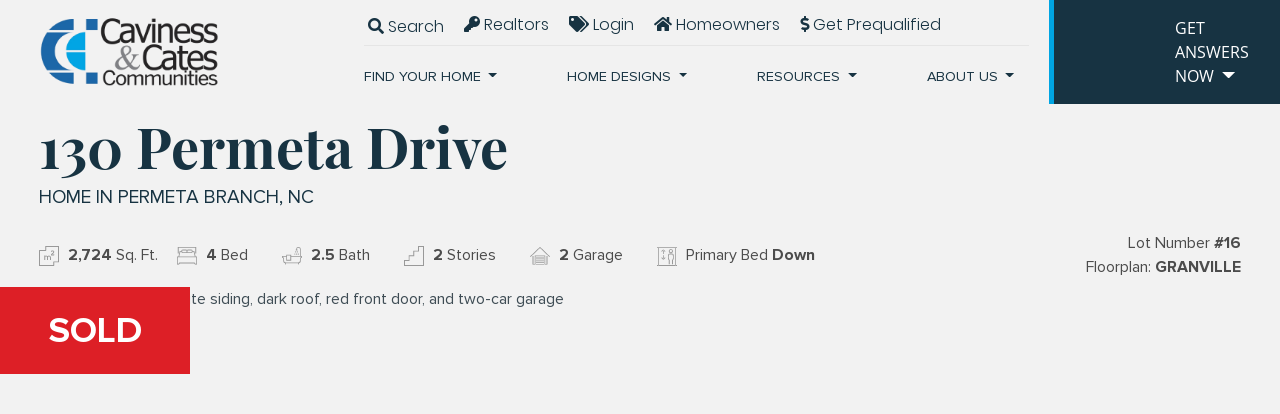

--- FILE ---
content_type: text/html; charset=utf-8
request_url: https://www.cavinessandcates.com/new-homes/nc/sneads-ferry/permeta-branch/5570/130-permeta-drive/110407/
body_size: 19035
content:
<!doctype html>
<html class="no-js" lang="en">
	<head>
        






<script>
// hfaDataLayer
(()=>{"use strict";var e={d:(t,o)=>{for(var r in o)e.o(o,r)&&!e.o(t,r)&&Object.defineProperty(t,r,{enumerable:!0,get:o[r]})},o:(e,t)=>Object.prototype.hasOwnProperty.call(e,t),r:e=>{"undefined"!=typeof Symbol&&Symbol.toStringTag&&Object.defineProperty(e,Symbol.toStringTag,{value:"Module"}),Object.defineProperty(e,"__esModule",{value:!0})}},t={};e.r(t),e.d(t,{hfaDataLayer:()=>r});let o=function(){};(o.prototype=new Array).collected=[],o.prototype.unloaded={},o.prototype.collect=function(e){if(!(e in o.prototype.collected)&&(o.prototype.collected.push(e),window.hfa)){const e=o.prototype.unload.call(this);e&&window.hfa.filter_hfadatalayer(e)}},o.prototype.unload=function(){const e=Array.prototype.shift.call(o.prototype.collected);return!!e&&(o.prototype.unloaded[e.unixtime]=e,e)},o.prototype.push=function(e){const t=Date.now();e.unixtime=t,Array.prototype.push.call(this,e),o.prototype.collect.call(this,e)};const r=new o;var l=window;for(var n in t)l[n]=t[n];t.__esModule&&Object.defineProperty(l,"__esModule",{value:!0})})();
// End hfaDataLayer

/**
 * This function is called in the onload attribute of all video_iframe instances It is
 * required for oilib.js versions after 21.07.16. Since oilib.js is called in the footer
 * and iframe onload events will occure before oilib has loaded, it is necessary to
 * define this function here
 */
oiVideoOnLoad = function(el) {
    el.dataset.iframeIsLoaded = true;
}



    window.dataLayer = window.dataLayer || [];
    
    window.dataLayer.push({"RetailUser": "No", "GoogleAnalytics": {"GA4id": "G-LXQ74DMSQY"}, "PageType": "SpecDetail", "HomefinitiID": "HF-C230-B343-S110407", "Market": "Jacksonville", "Location": "Permeta Branch", "Plan": "Granville"});
    

    
    window.oi_preload = {"hfsid": 66, "oilib_path": "https://static.cavinessandcates.com/cavinesscates/js/oi/", "p3_project_id": "640", "theme_environment": "production", "ga": {"GA4id": "G-LXQ74DMSQY"}, "content_ids": ["HF-C230-B343-S110407", "HF-C230-B343-L5570", "HF-C230-B343-P65890"]};
    


</script>





<script type="text/javascript">

    const fetchRetailUser = () => Promise.resolve({id: window.oi_preload.user_id})

    const initialUserFetch = fetchRetailUser();
    const ganalyticsLoaded = initialUserFetch.then((userdata) => {
        

        
            window.dataLayer=window.dataLayer||[];
            window.gtag=function(){dataLayer.push(arguments);}
            gtag('js',new Date());
            if (Number.isInteger(userdata.id)) {
                gtag('set', 'user_id', userdata.id.toString());
            }
            
                gtag('config', window.oi_preload.ga.GA4id, {
                    send_page_view: false,
                    transport_url: 'https://www.cavinessandcates.com/firstparty/',
                });
            
        
        
            // Google Tag Gateway
            (function(w,d,s,l,i){w[l]=w[l]||[];w[l].push({'gtm.start':
            new Date().getTime(),event:'gtm.js'});var f=d.getElementsByTagName(s)[0],
            j=d.createElement(s),dl=l!='dataLayer'?'&l='+l:'';j.async=true;j.src=
            '/firstparty/?id='+i+dl;f.parentNode.insertBefore(j,f);
            })(window,document,'script','dataLayer','');
        

        
        return userdata
    })
</script>








<!-- A Google-specific tag to improve presence in Google Discover -->
<meta name="robots" content="max-image-preview:large" />





		<meta http-equiv="Content-Type" content="text/html; charset=utf-8" />
		<meta http-equiv="X-UA-Compatible" content="IE=edge">
	    <meta name="viewport" content="width=device-width, initial-scale=1.0" />
	    <title>130 Permeta Drive in Sneads Ferry, NC from Caviness &amp; Cates Communities</title>
	    <meta name="description" content="Kitchen features stainless steel microwave, dishwasher, and smooth top range, brushed nickel finishes, with breakfast area, pantry and sink overlooking great...">
	    <link rel="canonical" href="https://www.cavinessandcates.com/new-homes/nc/sneads-ferry/permeta-branch/5570/130-permeta-drive/110407/" />
	    <meta property="og:title" content="130 Permeta Drive in Sneads Ferry, NC from Caviness & Cates Communities" />
	    <meta property="og:site_name" content="Caviness &amp; Cates Communities" />
	    <meta property="og:image" content="https://media.cavinessandcates.com/230/2020/9/23/Granville_Elevation_C.jpg?width=1272&amp;height=789&amp;fit=bounds&amp;ois=8fced03" />
	    <meta property="og:image:width" content="1272" />
	    <meta property="og:image:height" content="789" />
	    <meta property="og:url" content="https://www.cavinessandcates.com/new-homes/nc/sneads-ferry/permeta-branch/5570/130-permeta-drive/110407/" />
	    <meta property="og:type" content="website" />
	    
	    <meta property="og:description" content="Kitchen features stainless steel microwave, dishwasher, and smooth top range, brushed nickel finishes, with breakfast area, pantry and sink overlooking great..." />
	    <meta name="twitter:card" content="summary_large_image" />
	    <meta name="twitter:site" content="https://www.cavinessandcates.com/new-homes/nc/sneads-ferry/permeta-branch/5570/130-permeta-drive/110407/" />
	    <meta name="twitter:title" content="130 Permeta Drive in Sneads Ferry, NC from Caviness & Cates Communities" />
	    <meta name="twitter:description" content="Kitchen features stainless steel microwave, dishwasher, and smooth top range, brushed nickel finishes, with breakfast area, pantry and sink overlooking great..." />
	    <meta name="twitter:image" content="https://media.cavinessandcates.com/230/2020/9/23/Granville_Elevation_C.jpg?width=1272&amp;height=789&amp;fit=bounds&amp;ois=8fced03" />
	    <meta name="twitter:domain" content="https://www.cavinessandcates.com" />
        <link rel="apple-touch-icon" sizes="180x180" href="https://static.cavinessandcates.com/cavinesscates/images/favicons/apple-touch-icon.png">
        <link rel="icon" type="image/png" sizes="32x32" href="https://static.cavinessandcates.com/cavinesscates/images/favicons/favicon-32x32.png?v=2493670">
        <link rel="icon" type="image/png" sizes="16x16" href="https://static.cavinessandcates.com/cavinesscates/images/favicons/favicon-16x16.png?v=05797e9">
		<link rel="manifest" href="https://static.cavinessandcates.com/cavinesscates/images/favicons/manifest.json?v=68ff080">
        <link rel="mask-icon" href="https://static.cavinessandcates.com/cavinesscates/images/favicons/safari-pinned-tab.svg" color="#5bbad5">
        <link rel="shortcut icon" href="https://static.cavinessandcates.com/cavinesscates/images/favicons/favicon.ico?v=5fbb04e">
        <meta name="msapplication-TileColor" content="#00aba9">
        <meta name="msapplication-config" content="cavinesscates/images/favicons/browserconfig.xml">
        <meta name="theme-color" content="#ffffff">
	    <!-- Styles loaded via enqueue_style -->
    <link href="https://static.cavinessandcates.com/cavinesscates/css/style.min.css?v=fdf8ac9" rel="stylesheet" type="text/css" />


		

		<!-- UNBOUNCE CODE -->
		<script src=https://62a96b7ac6604534b1786e20cf4c05b1.js.ubembed.com async></script>

        <!-- Client Scripts-->
        
			
			<!-- Start of Async Drift Code -->
			<script>
				"use strict";
				!function() {
					var t = window.driftt = window.drift = window.driftt || [];
					if (!t.init) {
						if (t.invoked) return void (window.console && console.error && console.error("Drift snippet included twice."));
						t.invoked = !0, t.methods = [ "identify", "config", "track", "reset", "debug", "show", "ping", "page", "hide", "off", "on" ],
						t.factory = function(e) {
							return function() {
								var n = Array.prototype.slice.call(arguments);
								return n.unshift(e), t.push(n), t;
							};
						}, t.methods.forEach(function(e) {
							t[e] = t.factory(e);
						}), t.load = function(t) {
							var e = 3e5, n = Math.ceil(new Date() / e) * e, o = document.createElement("script");
							o.type = "text/javascript", o.async = !0, o.crossorigin = "anonymous", o.src = "https://js.driftt.com/include/" + n + "/" + t + ".js";
							var i = document.getElementsByTagName("script")[0];
							i.parentNode.insertBefore(o, i);
						};
					}
				}();
				drift.SNIPPET_VERSION = '0.3.1';
				drift.load('aia73v9hdurc');
			</script>
			<!-- End of Async Drift Code -->
			<!-- place this script tag after the Drift embed tag -->
			<script>
				(function() {
					/* Add this class to any elements you want to use to open Drift.
					*
					* Examples:
					* - <a class="drift-open-chat">Questions? We're here to help!</a>
					* - <button class="drift-open-chat">Chat now!</button>
					*
					* You can have any additional classes on those elements that you
					* would like.
					*/
					var DRIFT_CHAT_SELECTOR = '.drift-open-chat'
					/* http://youmightnotneedjquery.com/#ready */
					function ready(fn) {
						if (document.readyState != 'loading') {
							fn();
						} else if (document.addEventListener) {
							document.addEventListener('DOMContentLoaded', fn);
						} else {
							document.attachEvent('onreadystatechange', function() {
								if (document.readyState != 'loading')
								fn();
							});
						}
					}
					/* http://youmightnotneedjquery.com/#each */
					function forEachElement(selector, fn) {
						var elements = document.querySelectorAll(selector);
						for (var i = 0; i < elements.length; i++)
						fn(elements[i], i);
					}
					function openSidebar(driftApi, event) {
						event.preventDefault();
						driftApi.sidebar.open();
						return false;
					}
					ready(function() {
						drift.on('ready', function(api) {
							var handleClick = openSidebar.bind(this, api)
							forEachElement(DRIFT_CHAT_SELECTOR, function(el) {
								el.addEventListener('click', handleClick);
							});
						});
					});
				})();
			</script>

		
        <!-- Activity name for this tag: C&C Pixel -->
        <script>
          (function() {
            var a = String(Math.floor(Math.random() * 10000000000000000));
            new Image().src = 'https://pubads.g.doubleclick.net/activity;xsp=5269247;ord=' + a + '?';
          })();
        </script>
        <noscript>
          <img src='https://pubads.g.doubleclick.net/activity;xsp=5269247;ord=1?' width=1 height=1 border=0>
        </noscript>
        <!-- /Activity name for this tag: C&C Pixel -->

	    <!-- End Client Scripts -->
        



    

    
        <script src="https://static.cavinessandcates.com/cavinesscates/js/vendor/jquery.min.js?v=d5b01e9"></script>
    

    

    

    

    

    
        <script src="https://static.cavinessandcates.com/cavinesscates/js/oi/oiforms.js?v=125e7ec"></script>
    

    

    

    

    

    
        <script src="https://static.cavinessandcates.com/cavinesscates/js/vendor/slick.min.js?v=5c732e8"></script>
    

    

    

    




    
        
    
        
    
        
    
        
    
        
    
        
    
        
    
        
    
        
    
        
    
        
    
        
    
        
    
        
    
        
    






<!-- Facebook Pixel Code -->

<script>
    

    const fbpixelLoaded = initialUserFetch.then((userdata) => {
        
        !function(f,b,e,v,n,t,s)
        {if(f.fbq)return;n=f.fbq=function(){n.callMethod?
        n.callMethod.apply(n,arguments):n.queue.push(arguments)};
        if(!f._fbq)f._fbq=n;n.push=n;n.loaded=!0;n.version='2.0';
        n.agent='fmc-878120572226241';
        n.queue=[];t=b.createElement(e);t.async=!0;
        t.src=v;s=b.getElementsByTagName(e)[0];
        s.parentNode.insertBefore(t,s)}(window, document,'script',
        'https://connect.facebook.net/en_US/fbevents.js');
        
        const amdDLV = (dataLayer) ? dataLayer[0].FacebookAMD||{} : {}
        const amd = userdata.fbamd || amdDLV
        
            
                fbq('init', '1004024492981040', amd);
            
        
        
        
        return userdata
    })
</script>

<!-- End Facebook Pixel Code -->


<meta name="generator" content="Homefiniti" />

	</head>
    <body>
		<style>
		#skip-to-content {
		  display: inline-block;
		  position: absolute;
		  top: 60px;
		  color: white;
		  border: 1px solid rgba(255, 255, 255, 0.2);
		  background-color: rgba(255, 255, 255, 0.1);
		  padding: 0 5px;
		  z-index: -9999;
		}

		#skip-to-content:focus, #skip-to-content:active {
		  right: 10px !important;
		  z-index: 9999;
		}
		</style>
		<a href="#main-content" id="skip-to-content" tabindex="0">Skip to content</a>
        

        <nav role="navigation" class="navbar custom-toggler navbar-expand-lg bg-light-gray text-white d-flex align-items-lg-end justify-items-sm-center p-0">
    <div class="nav-top z-2 d-flex w-100">
        <a class="navbar-brand p-0 m-0" href="/">
            <img src="https://static.cavinessandcates.com/cavinesscates/images/caviness-cates-logo.png?v=104ac31" class="ml-lg-4" alt="Caviness & Cates">
        </a>
        <button class="navbar-toggler position-relative" type="button" data-toggle="collapse" data-target="#CavinessNavbarDefault" aria-controls="CavinessNavbarDefault" aria-expanded="false" aria-label="Toggle navigation">
            <span class="navbar-toggler-icon"></span>
        </button>
    </div>
    <div class="collapse navbar-collapse" id="CavinessNavbarDefault">
        <ul class="navbar-nav ml-auto text-uppercase position-relative text-center">
            <li class="top-nav ml-auto text-capitalize d-lg-flex">
                <div class="pl-lg-0 searchBox oi-search site-search">
                    <form class="d-inline-block" id="nav-search">
                        <label class="hide" for="search">Search</label>
                        <input class="searchInput" type="search" name="search" id="search" placeholder="Find Your New Home">
                    </form>
                    <button class="border-0 p-0"><i class="fas fa-search searchButton"></i> Search</button>
                </div>
                <a href="" data-toggle="modal" data-target="#Login" class="btn-realtors not-search show"><i class="fas fa-key"></i> Realtors</a>
                <span class="pl-0 not_logged_in not-search show" style="display: inline-block">
                    <a href="#" class="p-0 d-inline-block" data-toggle="modal" data-target="#Login">
                        <i class="fas fa-tags"></i> login
                    </a>
                </span>
                <span class="pl-0 logged_in not-search show" style="display: none;">
                    <a href="/my-c&c/" class="p-0 d-inline-block position-relative">
                        <i class="fas fa-tags"></i> My C&C
                    </a>
                </span>
                <a href="/warranty/" class="btn-realtors not-search show"><i class="fas fa-home"></i> Homeowners</a>
                <a href="https://firstpointloans.my1003app.com/" target="_blank" class="not-search show"><i class="fas fa-dollar-sign"></i> Get Prequalified</a>
            </li>
            <li class="nav-item dropdown pl-lg-0">
                <a class="nav-link dropdown-toggle pl-0" href="#" id="ourHomesDropdown" role="button" data-toggle="dropdown" aria-haspopup="true" aria-expanded="false">
                    Find Your Home
                </a>
                <div class="dropdown-menu p-lg-0 px-2" aria-labelledby="ourHomesDropdown">
                    
                    <a class="dropdown-item nav-link drop-cookie" href="/new-homes/nc/fayetteville/" data-market_id="338" data-market-id="338" data-market-name="Fayetteville">Fayetteville, NC Area</a>
                    
                    <a class="dropdown-item nav-link drop-cookie" href="/new-homes/nc/raleigh/" data-market_id="339" data-market-id="339" data-market-name="Raleigh">Raleigh, NC Area</a>
                    
                    <a class="dropdown-item nav-link drop-cookie" href="/new-homes/nc/greenville/" data-market_id="340" data-market-id="340" data-market-name="Greenville">Greenville, NC Area</a>
                    
                    <a class="dropdown-item nav-link drop-cookie" href="/new-homes/nc/jacksonville/" data-market_id="343" data-market-id="343" data-market-name="Jacksonville">Jacksonville, NC Area</a>
                    
                    <a class="dropdown-item nav-link drop-cookie" href="/new-homes/nc/southern-pines/" data-market_id="344" data-market-id="344" data-market-name="Southern Pines">Southern Pines, NC Area</a>
                    
                    <a class="dropdown-item nav-link drop-cookie" href="/new-homes/nc/beaufort/" data-market_id="777" data-market-id="777" data-market-name="Beaufort">Beaufort, NC Area</a>
                    
                </div>
            </li>
            <li class="nav-item dropdown">
                <a class="nav-link dropdown-toggle" href="#" id="processDropdown" role="button" data-toggle="dropdown" aria-haspopup="true" aria-expanded="false">
                    Home Designs
                </a>
                <div class="dropdown-menu p-lg-0 px-2" aria-labelledby="processDropdown">
                    <a class="dropdown-item nav-link" href="/galleries/">Photos & Videos</a>
                    <a class="dropdown-item nav-link" href="/galleries/3d-tours/">3d Tours</a>


                    <a class="dropdown-item nav-link" href="/design-studio/">Design Studio</a>
                </div>
            </li>
            <li class="nav-item dropdown">
                <a class="nav-link dropdown-toggle" href="#" id="processDropdown" role="button" data-toggle="dropdown" aria-haspopup="true" aria-expanded="false">
                    Resources
                </a>
                <div class="dropdown-menu p-lg-0 px-2" aria-labelledby="processDropdown">
                    <a class="dropdown-item nav-link" href="/financing/">Financing</a>
                    <a class="dropdown-item nav-link" href="/current-incentives/">Current Incentives</a>
                    <a class="dropdown-item nav-link" href="/the-pathway-to-your-new-home/">Pathway</a>
                    <a class="dropdown-item nav-link" href="/energy-plus/">Energy Plus</a>
                    <a class="dropdown-item nav-link" href="/modern-living/">Modern GenLiving</a>
                    <a class="dropdown-item nav-link" href="/warranty/">Homeowners</a>
                </div>
            </li>
            <li class="nav-item dropdown">
                <a class="nav-link dropdown-toggle" href="#" id="aboutUsDropdown" role="button" data-toggle="dropdown" aria-haspopup="true" aria-expanded="false">
                    About Us
                </a>
                <div class="dropdown-menu p-lg-0 px-2" aria-labelledby="aboutUsDropdown">
                    <a class="dropdown-item nav-link" href="/about/">Meet The Builders</a>
                    <a class="dropdown-item nav-link" href="/testimonials/">Testimonials</a>
                    <a class="dropdown-item nav-link" href="/blog/">Blog</a>
                    <a class="dropdown-item nav-link" target="_blank" href="https://welcome.cavinessandcates.com/join-our-team/">Careers</a>
                </div>
            </li>
        </ul>
    </div>
    <div class="position-relative hide-mobile hide-mobile-sm">
        <div class="nav-osc panel-close cursor-pointer">
            <div class="d-flex cursor-pointer align-items-center" data-target=".modal-osc" data-toggle="modal">
                
                <div class="nav-osc-img rounded-circle bg-center" style="background-image: url('https://media.cavinessandcates.com/230/2021/9/17/2021205-114.jpg?width=400&amp;height=266&amp;fit=bounds&amp;ois=d5092b4');"></div>
                
                <div class="nav-osc-text pr-3 pl-3 f-open-sans-reg">
                    GET<br>ANSWERS<br>NOW
                </div>
            </div>
        </div>
        <ul id="panel" class="position-absolute">
            
            <li><a class="oi-click-to-call" title="phone" href="tel:9102404422"><i class="fas fa-phone mr-2"></i>910.240.4422</a></li>
            
            <li><a title="Ask A Question" href="" data-toggle="modal" data-target="#modal-ask-us">Ask A Question</a></li>
            <li><a class="bg-sky-blue" title="Warranty Claim" href="/warranty/#warranty-claim">Warranty Claim</a></li>
        </ul>
    </div>
</nav>
<div class="offset-nav-mobile"></div>

		<div id="main-content" role="main">
	        


<div class="container-fluid model-head py-2">
    <div class="row px-4">
        <div class="col-sm-12 text-dark-blue text-mobile-center">
            <h1 class="caviness-title m-0">130 Permeta Drive</h1>
            <p class="text-uppercase text-medium m-0 py-1">
                Home in Permeta Branch, NC
                
            </p>
        </div>
    </div>
</div>

<div class="loc-stats bg-light-gray py-2">
    <div class="container-fluid">
        <div class="row px-lg-4">
            <div class="col-sm-12 col-lg-9 d-flex align-items-center">
                <div>
                    
                        <span>
                            <img src="https://static.cavinessandcates.com/cavinesscates/images/icon-sq-ft.svg?v=e64d95d" alt="Square Footage">
                            <b>2,724</b> Sq. Ft.
                        </span>
                    
                    
                        <span>
                            <img src="https://static.cavinessandcates.com/cavinesscates/images/icon-bed.svg?v=42e6d1f" alt="Bedrooms">
                            <b>4</b> Bed
                        </span>
                    
                    
                        <span>
                            <img src="https://static.cavinessandcates.com/cavinesscates/images/icon-bath.svg?v=9fc1045" alt="Bathrooms">
                            <b>2.5</b> Bath
                        </span>
                    
                    
                        <span>
                            <img src="https://static.cavinessandcates.com/cavinesscates/images/icon-stories.svg?v=bb3aa53" alt="Stories">
                            <b>2</b> Stories
                        </span>
                    
                    
                        <span>
                            <img src="https://static.cavinessandcates.com/cavinesscates/images/icon-garage.svg?v=427e61f" alt="Car Garage">
                            <b>2</b> Garage
                        </span>
                    
                    
                        <span>
                            <img src="https://static.cavinessandcates.com/cavinesscates/images/icon-master-bed.svg?v=ebfc430" alt="Master Plan Bedroom">
                            Primary Bed <b>Down</b>
                        </span>
                    
                </div>
            </div>
            <div class="col-sm-12 col-lg-3 d-flex justify-content-lg-end justify-content-start">
                <div class="text-right pt-1 pt-lg-0">
                    
                        Lot Number <b>#16</b><br>
                    
                    
                        Floorplan: <b class="text-uppercase">Granville</b>
                    
                </div>
            </div>
        </div>
    </div>
</div>



    
        
    <div class="oi-aspect four-three sixteen-nine-sm five-two-md hide-overlay ">
        <a href="#" class="view-photos">
            
                <div class="model-status p-lg-3 p-2 bg-red text-uppercase px-lg-5 px-3">
                    
                        Sold
                    
                </div>
            
            <div class="overlay z-2">
                <div class="btn-view-photos">
                    <i class="fas fa-camera text-extra-large"></i><br>
                    VIEW PHOTOS
                </div>
            </div>
        </a>
        <div class="oi-aspect-spacer"></div>
        <img src="https://media.cavinessandcates.com/230/2020/9/23/Granville_Elevation_C.jpg?width=1272&amp;height=789&amp;fit=bounds&amp;ois=8fced03" srcset="https://media.cavinessandcates.com/230/2020/9/23/Granville_Elevation_C.jpg?width=300&amp;height=186&amp;fit=bounds&amp;ois=95d590f 300w, https://media.cavinessandcates.com/230/2020/9/23/Granville_Elevation_C.jpg?width=400&amp;height=248&amp;fit=bounds&amp;ois=dd534e5 400w, https://media.cavinessandcates.com/230/2020/9/23/Granville_Elevation_C.jpg?width=1000&amp;height=620&amp;fit=bounds&amp;ois=37d02f9 1000w, https://media.cavinessandcates.com/230/2020/9/23/Granville_Elevation_C.jpg?width=1272&amp;height=789&amp;fit=bounds&amp;ois=8fced03 1920w" sizes="(min-width: 1400px) 3840px, 100vw" loading="eager" class="oi-aspect-img" data-object-fit="cover" alt="Two-story home with white siding, dark roof, red front door, and two-car garage">
    </div>


    


<div class="model-sub-nav sub-nav bg-dark-blue text-white">
    <div class="container">
        <div class="row">
            <div class="col-12 show-desktop-flex">
                <div class="d-flex text-center">
                    
                        <a href="#overview" class="smooth-scroll active">OVERVIEW</a>
                    
                    
                    
                    
                        <a href="#plans" class="smooth-scroll">FLOORPLAN</a>
                    
                </div>
                <div class="d-flex justify-content-end flex-grow-1">
                    <a href="/new-homes/nc/sneads-ferry/permeta-branch/5570/" class="bg-sky-blue text-uppercase">VIEW COMMUNITY
                    </a>
                </div>
            </div>
            <div class="dropdown w-100 show-mobile show-mobile-sm">
                <button class="py-2 text-white dropdown-toggle w-100" type="button" id="sub-menu-dropdown" data-toggle="dropdown" aria-haspopup="true" aria-expanded="false">OVERVIEW
                </button>
                <div class="dropdown-menu bg-dark-blue w-100" aria-label="sub-menu-dropdown">
                    
                        <a class="smooth-scroll dropdown-item" href="#overview">OVERVIEW</a>
                    
                    
                    
                        <a class="smooth-scroll dropdown-item" href="#elevations">ELEVATIONS</a>
                    
                    
                        <a class="smooth-scroll dropdown-item" href="#plans">FLOORPLANS</a>
                    
                </div>
            </div>
            <div class="d-flex w-100 text-center show-mobile-flex show-mobile-sm-flex">
                <a href="/new-homes/nc/sneads-ferry/permeta-branch/5570/" class="w-100 bg-sky-blue text-uppercase">VIEW Permeta Branch
                </a>
            </div>
        </div>
    </div>
</div>

<div class="py-lg-5 py-3" id="overview">
    <div class="container pt-lg-3 pb-lg-3 location-sidebar">
        <div class="row">
            <div class="col-sm-12 col-lg-8 location-desc">
                <div class="row">
                    <div class="col-sm-12 d-flex align-items-center loc-icons">
                        
                        
                        
                        
                        
 
                                                    
                            
                        
                        

                        
                            <div>
                                <a data-toggle="modal" data-target=".tour-modal">
                                    <img class="grow oi-virtual-tour-click" src="https://static.cavinessandcates.com/cavinesscates/images/icon-vt.svg?v=7918242" alt="130 Permeta Drive Virtual Tour">
                                    <span class="oi-virtual-tour-click">VIRTUAL</span>
                                </a>
                            </div>
                        
                    </div>
                </div>
                
                    <h1 class="f-proxima-bold text-sky-blue">Sold: Closed!</h1>
                
                
                    <div class="wysiwyg pr-lg-5 pr-0"><ul><li>Kitchen features stainless steel microwave, dishwasher, and smooth top range, brushed nickel finishes, with breakfast area, pantry and sink overlooking great room!</li><li>Half bath with pedestal sink and oval mirror</li><li>Spacious laundry/mud room with closet and access to the garage</li><li>Master suite with garden soaking tub and separate shower with tile surround, and his and hers sinks with cultured marble vanity</li><li>Second floor with 3 additional bedrooms; all with walk-in closets!</li><li>Open loft at top of stairs</li><li>Security system</li><li>Energy Plus certified with 1-2-10 year warranty</li></ul><div>Located in Sneads Ferry, a quiet, close-knit fishing village, and just 25 minutes from the bustling city of Jacksonville, Permeta Branch balances small town charm with modern luxuries. Here, families and individuals can own a home and have the Atlantic's wide, sandy beaches, scenic barrier islands, inland waterways, and lush wetlands right in their own backyard. Just 5 miles from North Topsail Beach.</div></div>
                
                
            </div>
            <div class="col-sm-12 col-lg-4">
                <div class="row">
                    <div class="col-sm-12 col-xl-4 d-flex justify-content-xl-end justify-content-center align-items-center">
                        
                            <div class="sidebar-osc-img mb-2 mb-lg-0 rounded-circle bg-center circle-shadow" style="background-image: url('https://media.cavinessandcates.com/230/2021/9/20/2021205-104_1.jpg?width=320&amp;height=212&amp;fit=bounds&amp;ois=5cfda18');"></div>
                        
                    </div>
                    <div class="col-sm-12 col-xl-8 text-center">
                        <p class="text-dark-blue caviness-title text-large">
                            Questions? Contact our New Home Specialists!
                        </p>
                    </div>
                    <div class="col-12">
                        <span class="btn-outline btn-shadow mt-4 w-100">
                            <a class="btn d-block bg-dark-blue py-3 px-5 text-medium" href="" data-toggle="modal" data-target="#modal-ask-us"><b>send us a question</b></a>
                        </span>
                        <span class="btn-outline btn-shadow mt-3 w-100">
                            <a class="btn btn-orange d-block py-3 px-5 text-medium" href="" data-toggle="modal" data-target=".modal-tour"><b>schedule a tour</b></a>
                        </span>

                        
                        
                        


                        <hr class="mt-4" >
                    </div>
                    <div class="col-12 community-info">
                        <div class="f-proxima-extra-bold text-large pb-2">Community Info</div>
                        <a href="/new-homes/nc/sneads-ferry/permeta-branch/5570/"><b class="text-uppercase text-tundora">Permeta Branch</b></a>
                        <div class="text-tundora">
                            Permeta Drive<br>
                            Sneads Ferry NC 28460 | Onslow County
                        </div>
                        <hr>
                    </div>
                </div>
            </div>
        </div>
    </div>
</div>






    <div class="plan-floor-plans py-5" id="plans">
    <div class="container">
        <div class="viewer-wrap row no-gutters d-flex">
            <div class="col-12  oi-aspect one-one four-three-sm">
                <div class="oi-aspect-spacer"></div>
                <div id="plan-viewer" class="viewer"></div>
                <div class="viewer-controls position-absolute p-2">
                    <a id="in" class="d-block"><i class="oi-ifp-interaction fas fa-plus"></i></a>
                    <a id="out" class="d-block"><i class="oi-ifp-interaction fas fa-minus"></i></a>
                    <a id="fit" class="d-block"><i class="oi-ifp-interaction fas fa-expand"></i></a>
                </div>
            </div>

            <div class="col-sm-12 col-md-2 bg-light-gray hide">
                <ul class="plan-list">
                    
                    <li class="plan-img oi-ifp-interaction plan-img-1 active p-3">ARCHIVED 3/7/2022<img class="d-none" src="https://media.cavinessandcates.com/230/2021/4/19/Granville_Floorplan_Unbranded.jpg?width=1920&amp;height=1326&amp;fit=bounds&amp;ois=2b9cc98" alt="ARCHIVED 3/7/2022"/></li>
                    
                </ul>
            </div>

        </div>
        <div class="elv-disclaimer p-3 d-flex justify-content-between align-items-center">
            <p class="p-0 m-0 text-white text-small">Prices, plans, dimensions, features, specifications, materials, and availability of homes or communities are subject to change without notice or obligation. Illustrations are artists depictions only and may differ from completed improvements. All prices subject to change without notice. Please contact your sales associate before writing an offer.
            </p>
            <img class="ml-2" src="https://static.cavinessandcates.com/cavinesscates/images/caviness-cates-logo-text.png?v=58add0e" alt="Caviness & Cates Plan Disclaimer">
        </div>
    </div>
</div>

<script>
    $(document).ready(function() {

    var load_iv1 = $(".plan-floor-plans .plan-img-1 img").attr('src');
    var iv1 = $("#plan-viewer").iviewer({
        src: load_iv1,
        ui_disabled:true,
        update_on_resize: true,
        mousewheel: false
    });
    $("#in").click(function(){ iv1.iviewer('zoom_by', 1); });
    $("#out").click(function(){ iv1.iviewer('zoom_by', -1); });
    $("#fit").click(function(){ iv1.iviewer('fit'); });
    $("#orig").click(function(){ iv1.iviewer('set_zoom', 100); });
    $("#update").click(function(){ iv1.iviewer('update_container_info'); });
    $("#plan-viewer .iviewer-control").click(function(){ iv1.iviewer('info','zoom'); });
    $(".plan-img").click(function(){
        $(".plan-img").removeClass('active');
        var plan_img = $("img", this).attr('src');
        if($(this).closest(".plan-floor-plans").length>0) {
            iv1.iviewer('loadImage', plan_img);
        } else {
            iv2.iviewer('loadImage', plan_img);
        }
        $(this).addClass('active');
        return false;
    });
    $('#floorplans-button').on('shown.bs.tab', function () {
        iv1.iviewer('set_zoom', 100);
        iv1.iviewer('fit');
        iv1.iviewer('update');
        iv1.iviewer('fit');
    });
});

</script>





<div class="container-fluid pl-0 py-xl-5 my-xl-5">
    
        

<div class="row no-gutters py-lg-5 py-3 half-half">
    
    <div class="col-lg-5 col-sm-12 box-1">
        <div class="oi-aspect two-one-sm four-three-lg one-one">
            <div class="oi-aspect-spacer"></div>
            <img src="https://media.cavinessandcates.com/230/2020/3/20/328-Nantahala-68.JPG?width=1000&amp;height=666&amp;fit=bounds&amp;ois=75256bf" srcset="https://media.cavinessandcates.com/230/2020/3/20/328-Nantahala-68.JPG?width=300&amp;height=199&amp;fit=bounds&amp;ois=bad08fd 300w, https://media.cavinessandcates.com/230/2020/3/20/328-Nantahala-68.JPG?width=400&amp;height=266&amp;fit=bounds&amp;ois=8f36e6e 400w, https://media.cavinessandcates.com/230/2020/3/20/328-Nantahala-68.JPG?width=1000&amp;height=666&amp;fit=bounds&amp;ois=75256bf 1000w, https://media.cavinessandcates.com/230/2020/3/20/328-Nantahala-68.JPG?width=1920&amp;height=1279&amp;fit=bounds&amp;ois=c00069a 1920w" sizes="(min-width: 1400px) 2000px, 100vw" loading="lazy" class="oi-aspect-img" data-object-fit="cover" alt="Caviness &amp; Cates - Hear From Our Customers">
        </div>
    </div>
    
    <div class="col-lg-7 col-sm-12 d-flex align-items-center bg-quote pl-lg-0">
        <div class="w-75 m-auto text-tundora text-mobile-center py-5 py-lg-0">
            <h2>Hear From Our Customers.</h2>
            <div class="wysiwyg">
                <p>Buying a home from Caviness and Cates was a wonderful and smooth process. Our house is well built and we are pleased with everything. The few times we have called their warranty department they have been very responsive."

One Year Update:
"I had a year end home inspection done and want to spread the word at how happy we are with this report! Hearing that my new home was built well, with quality materials, was awesome news."</p>
                <p class="byline float-right no-float-mobile"> - Jason and Beverly Myers</p>
            </div>
        </div>
    </div>
</div>



    
    
</div>



<div id="reco-plans" class="py-6 bg-light-gray">
    <div class="container">
        <div class="row">
            <div class="col-sm-12 text-center pb-5 text-dark-blue">
                <h2 class="f-proxima-bold m-0">Other Homes You May Love.</h2>
                <p class="p-0 m-0 text-uppercase text-medium">Personalized recommendations picked just for you</p>
            </div>
        </div>
        <div class=" row recommend-q8GHaVSc"></div>
    </div>
</div>

<script>
    $(function(){
        $.ajax({
            url: "/xhr/recommend/",
            method: 'post',
            data: "m=spec&l=3&id=110407&t=spec",
            dataType: "json",
            success: function(data) {
                $('.recommend-q8GHaVSc').html(data['data']['content']);
                $('.slider1').slick({
                    infinite: true,
                    slidesToShow: 3,
                    slidesToScroll: 3,
                    responsive: [{
                        breakpoint: 1024,
                        settings: {
                            slidesToShow: 2,
                            slidesToScroll: 2,
                            infinite: true,
                            dots: false
                        }
                    },
                    {
                        breakpoint: 600,
                        settings: {
                            slidesToShow: 2,
                            slidesToScroll: 2,
                            asNavFor: false,

                        }
                    },
                    {
                        breakpoint: 480,
                        settings: {
                            slidesToShow: 1,
                            slidesToScroll: 1
                        }
                    }
                    ]
                });
            },
            error: function(data) {
                //alert(data);
            }
        });
    });
</script>




<div class="common-contact-footer py-lg-5 py-3 mb-4" id="contact-us">
    <div class="container">
        <div class="row mb-2">
            <p class="text-dark-blue caviness-title text-large m-0 col-12 p-3 text-center">
                Ready to get started? <br/><span class="text-medium">Send us a quick message and we will get back to you shortly!</span>
            </p>
        </div>
        <div class="row">
            <div class="col-md-3 col-sm-12 col-lg-3">
                
                <div class="img bg-center rounded-circle circle-shadow mr-lg-3 mr-0 m-auto" style="background-image: url('https://media.cavinessandcates.com/230/2021/9/20/2021205-104_1.jpg?width=750&amp;height=499&amp;fit=bounds&amp;ois=4d06d97');"></div>
                
            </div>
            <div class="col-md-4 col-sm-12 col-lg-3 br text-mobile-center">
                
                <div>
                    <!--<p class="text-dark-blue caviness-title text-large m-0">
                        Ready to get started? Send us a quick message and we will get back to you shortly!
                    </p>-->
                    
                    <span class="btn-outline mb-3">
                        <a class="btn bg-dark-blue py-2 px-5 oi-click-to-call" href="tel:9102404422">CALL 910.240.4422</a>
                    </span>
                    
                    
                    <div class="associates">
                        <div class="text-uppercase text-dark-blue text-bold">
                            MAGGIE &amp; JESSICA
                        </div>
                        <div class="associate-title mt-1">NEW HOME SPECIALISTS</div>
                    </div>
                    
                </div>
                
            </div>
            <div class="col-md-5 col-sm-12 col-lg-4 pl-lg-5 no-label text-center pt-4 pt-lg-0">
                <div id="bottomform_message"></div>
                

<form id="bottomform" class="bottomform oi-contact-100" method="post" action="/xhr/bottomform/">
    <div class="contact_info">
        
            
                
                    <div class="form-group charfield textinput first_name required">
                        <label class="" for="bottomform__first_name">
                            
                                First Name
                            
                            <span class="text-red">*</span>

                        </label>
                        <span class="form-group-message"></span>
                        
                            
                                <input type="text" name="first_name" placeholder="First Name*" class="form-control first_name required" id="bottomform__first_name" required>
                            
                        
                    </div>
                    
                
            
                
                    <div class="form-group charfield textinput last_name required">
                        <label class="" for="bottomform__last_name">
                            
                                Last Name
                            
                            <span class="text-red">*</span>

                        </label>
                        <span class="form-group-message"></span>
                        
                            
                                <input type="text" name="last_name" placeholder="Last Name*" class="form-control last_name required" id="bottomform__last_name" required>
                            
                        
                    </div>
                    
                
            
                
                    <div class="form-group oiemailfield textinput email required">
                        <label class="" for="bottomform__email">
                            
                                Email
                            
                            <span class="text-red">*</span>

                        </label>
                        <span class="form-group-message"></span>
                        
                            
                                <input type="text" name="email" placeholder="Email*" class="form-control email required" id="bottomform__email" required>
                            
                        
                    </div>
                    
                
            
                
                    <div class="form-group charfield textarea message">
                        <label class="" for="bottomform__message">
                            
                                Message
                            
                            

                        </label>
                        <span class="form-group-message"></span>
                        
                            
                                <textarea name="message" rows="4" class="form-control message" placeholder="Questions/Comments" id="bottomform__message">
</textarea>
                            
                        
                    </div>
                    
                
            
                
                    <div class="form-group booleanfield checkboxinput opt_in">
                        <label class="" for="bottomform__opt_in">
                            
                                I Agree To Phone And/Or Text Communication From Caviness &amp; Cates.
                            
                            

                        </label>
                        <span class="form-group-message"></span>
                        
                            
                                <input type="checkbox" name="opt_in" class="form-control opt_in" id="bottomform__opt_in">
                            
                        
                    </div>
                    
                
            
            
                
                    <input type="hidden" name="page_url" class="page_url" id="bottomform__page_url">
                
            
                
                    <input type="hidden" name="oi_form_id" value="bottomform" class="oi_form_id" id="bottomform__oi_form_id">
                
            
                
                    <input type="hidden" name="ga4_client_id" class="ga4_client_id" id="bottomform__ga4_client_id">
                
            
                
                    <input type="hidden" name="community_of_interest" class="community_of_interest" id="bottomform__community_of_interest">
                
            
                
                    <input type="hidden" name="builder_id" class="builder_id" id="bottomform__builder_id">
                
            
                
                    <input type="hidden" name="item_of_interest_type" value="spec" class="item_of_interest_type" id="bottomform__item_of_interest_type">
                
            
                
                    <input type="hidden" name="item_of_interest_id" value="110407" class="item_of_interest_id" id="bottomform__item_of_interest_id">
                
            
                
                    <input type="hidden" name="item_of_interest_title" value="130 Permeta Drive in Permeta Branch" class="item_of_interest_title" id="bottomform__item_of_interest_title">
                
            
        
    </div>
    <div class="">
        <button type="submit" class="btn bg-dark-blue px-5 py-2 text-medium">Submit</button>
    </div>
</form>

    
        
            <script>
                jQuery(function(){
                    jQuery('input[name="page_url"]').val(window.location.href);
                });
            </script>
    


    
<script>
    window.bottomform = $('#bottomform');
    new Form.Ajax(bottomform,{
        'events' : {
			'modForm': function(formData) {
				formData.append('oicheck', oi_check_value);
				return formData
			},
            'success' : function(data, status, xhr){
                
                if(typeof dataLayer != 'undefined') {
                    dataLayer.push({'event' : 'oi-contact-100'});
                }
                if("undefined" != typeof(window.hfaDataLayer)){
                    window.hfaDataLayer.push({'event':'oi-contact-100'});
                }
                
                if($('#bottomform_message').length) {
                    $('#bottomform_message').html(data.data.content);
                    $('html, body').animate({
                        scrollTop: $('#bottomform_message').offset().top - 150
                    }, 'slow');
                }
                var $crm = $('#contactform_response_modal');
				$crm.find('#contactform_message').text('Thank you! We\'ve received your request and and we\'ll be in touch shortly..');
				$crm.modal('show');
				setTimeout(function () {
					$crm.modal('hide');
				}, 3000);
				
                
            },
            'error' : function(jqXHR, status, xhr, error){
                var message = 'There was a problem submitting the form, please try again';
    			if (jqXHR.responseJSON && jqXHR.responseJSON.message) {
    				message = jqXHR.responseJSON.message;
    			}
                if($('#bottomform_message').length) {
                    $('#bottomform_message').html(message);
                    
                        $('html, body').animate({
                            scrollTop: $('#bottomform_message').offset().top - 50
                        }, 'slow');
                    
                }
            }
        }
    });
</script>



            </div>
        </div>
    </div>
</div>





    
        <div id="tour-modal" class="modal fade tour-modal" tabindex="-1" role="dialog" aria-labelledby="tour-modal" aria-hidden="true">
    <div class="modal-dialog modal-xl">
        <div class="modal-content">
            <div class="modal-header pr-5">
                <h5 class="modal-title">
                    130 Permeta Drive
                </h5>
                <button type="button" class="close close-dark" data-dismiss="modal" aria-label="Close">
                    <span aria-hidden="true">&times;</span>
                </button>
            </div>
            <div class="modal-body p-2">
                <div class="embed-responsive embed-responsive-16by9">
                    <iframe class="embed-responsive-item" src="https://my.matterport.com/show/?m=GT195Kreegw&amp;brand=0" allowfullscreen></iframe>
                </div>
            </div>
        </div>
    </div>
</div>
    


<div id="schedule-tour-modal" class="modal fade modal-tour form-modal" tabindex="-1" role="dialog" aria-labelledby="schedule-tour-modal" aria-hidden="true">
    <div class="modal-dialog modal-lg">
        <div class="modal-content">
            <div class="modal-header">
                <h5 class="modal-title">Schedule A Tour!</h5>
                <button type="button" class="close" data-dismiss="modal" aria-label="Close">
                    <span aria-hidden="true">&times;</span>
                </button>
            </div>
            <div class="modal-body">
                <p>
                    
                        We’d love to have you come see our models in person. Let us know when you’d like to come. We’ll contact you to confirm your appointment.
                    
                </p>
                
                    <div id="scheduletourform_message" class="fs-1-5"></div>
                        <form id="scheduletourform" class="scheduletourform oi-contact-50" method="post" action="/xhr/scheduletour/">
        <div class="row">
            
            
            
            <div class="col-sm-12 col-lg-6 form-group first_name charfield textinput first_name required">
                <label for="scheduletourform__first_name">First Name
                    <span class="text-red">*</span>
                </label>
                <span class="form-group-message"></span>
                
                
                <input type="text" name="first_name" placeholder="First Name*" class="form-control first_name required" aria-label="First Name" id="scheduletourform__first_name" required>
                
                
            </div>
            
            
            
            <div class="col-sm-12 col-lg-6 form-group last_name charfield textinput last_name required">
                <label for="scheduletourform__last_name">Last Name
                    <span class="text-red">*</span>
                </label>
                <span class="form-group-message"></span>
                
                
                <input type="text" name="last_name" placeholder="Last Name*" class="form-control last_name required" aria-label="Last Name" id="scheduletourform__last_name" required>
                
                
            </div>
            
            
            
            <div class="col-sm-12 col-lg-6 form-group email oiemailfield textinput email required">
                <label for="scheduletourform__email">Email
                    <span class="text-red">*</span>
                </label>
                <span class="form-group-message"></span>
                
                
                <input type="text" name="email" placeholder="Email*" class="form-control email required" aria-label="Email" id="scheduletourform__email" required>
                
                
            </div>
            
            
            
            <div class="col-sm-12 col-lg-6 form-group primary_phone charfield textinput primary_phone required">
                <label for="scheduletourform__primary_phone">Primary Phone
                    <span class="text-red">*</span>
                </label>
                <span class="form-group-message"></span>
                
                
                <input type="text" name="primary_phone" placeholder="Phone" class="form-control primary_phone required" aria-label="Primary Phone" id="scheduletourform__primary_phone" required>
                
                
            </div>
            
            
            
            <div class="col-sm-12 col-lg-12 form-group message charfield textarea message">
                <label for="scheduletourform__message">Message
                    
                </label>
                <span class="form-group-message"></span>
                
                
                <textarea name="message" rows="4" class="form-control message" placeholder="When Would You Like To Visit?" aria-label="Message" id="scheduletourform__message">
</textarea>
                
                
            </div>
            
            
            
            <div class="col-sm-12 col-lg-12 form-group requested_date datefield dateinput requested_date">
                <label for="scheduletourform__requested_date">Requested Date:
                    
                </label>
                <span class="form-group-message"></span>
                
                
                <input type="date" name="requested_date" class="form-control date requested_date" aria-label="Requested Date:" id="scheduletourform__requested_date">
                
                
            </div>
            
            
            
            <div class="col-sm-12 col-lg-12 form-group opt_in booleanfield checkboxinput opt_in">
                <label for="scheduletourform__opt_in">I Agree To Phone And/Or Text Communication From Caviness &amp; Cates.
                    
                </label>
                <span class="form-group-message"></span>
                
                
                <input type="checkbox" name="opt_in" class="form-control opt_in" aria-label="I Agree To Phone And/Or Text Communication From Caviness &amp; Cates." id="scheduletourform__opt_in">
                
                
            </div>
            
            
            
            
            <input type="hidden" name="page_url" class="page_url" id="scheduletourform__page_url">
            
            
            
            <input type="hidden" name="oi_form_id" value="scheduletourform" class="oi_form_id" id="scheduletourform__oi_form_id">
            
            
            
            <input type="hidden" name="ga4_client_id" class="ga4_client_id" id="scheduletourform__ga4_client_id">
            
            
            
            <input type="hidden" name="community_of_interest" class="community_of_interest" id="scheduletourform__community_of_interest">
            
            
            
            <input type="hidden" name="builder_id" class="builder_id" id="scheduletourform__builder_id">
            
            
            
            <input type="hidden" name="item_of_interest_type" value="spec" class="item_of_interest_type" id="scheduletourform__item_of_interest_type">
            
            
            
            <input type="hidden" name="item_of_interest_id" value="110407" class="item_of_interest_id" id="scheduletourform__item_of_interest_id">
            
            
            
            <input type="hidden" name="item_of_interest_title" value="130 Permeta Drive in Permeta Branch" class="item_of_interest_title" id="scheduletourform__item_of_interest_title">
            
            
            
            <div class="col-sm-12 text-center">
                <button type="submit" class="btn bg-dark-blue px-5 mt-4 text-medium">Submit</button>
            </div>
        </div>
    </form>
    
    
    
            <script>
                jQuery(function(){
                    jQuery('input[name="page_url"]').val(window.location.href);
                });
            </script>
    
    
    
    
<script>
    window.scheduletourform = $('#scheduletourform');
    new Form.Ajax(scheduletourform,{
        'events' : {
			'modForm': function(formData) {
				formData.append('oicheck', oi_check_value);
				return formData
			},
            'success' : function(data, status, xhr){
                
                if(typeof dataLayer != 'undefined') {
                    dataLayer.push({'event' : 'oi-contact-50'});
                }
                if("undefined" != typeof(window.hfaDataLayer)){
                    window.hfaDataLayer.push({'event':'oi-contact-50'});
                }
                
                if($('#scheduletourform_message').length) {
                    $('#scheduletourform_message').html(data.data.content);
                    $('html, body').animate({
                        scrollTop: $('#scheduletourform_message').offset().top - 150
                    }, 'slow');
                }
                var $crm = $('#contactform_response_modal');
				$crm.find('#contactform_message').text('Thank you! We\'ve received your request and and we\'ll be in touch shortly..');
				$crm.modal('show');
				setTimeout(function () {
					$crm.modal('hide');
				}, 3000);
				
					// This is the only code difference for is_modal
					setTimeout(function () {
						$('#scheduletourform').parents('.modal').modal('hide');}
						, 3000);
				
                
                // This is the only code difference for is_modal
                setTimeout(function(){
                    $('#scheduletourform').parents('.modal').modal('hide')
                }, 3000);
                
            },
            'error' : function(jqXHR, status, xhr, error){
                var message = 'There was a problem submitting the form, please try again';
    			if (jqXHR.responseJSON && jqXHR.responseJSON.message) {
    				message = jqXHR.responseJSON.message;
    			}
                if($('#scheduletourform_message').length) {
                    $('#scheduletourform_message').html(message);
                    
                        $('#scheduletourform_modal').animate({ scrollTop: 0 }, 'slow');
                    
                }
            }
        }
    });
</script>


    
                
            </div>
        </div>
    </div>
</div>


<script>
    $(document).ready(function(){
        var hash = window.location.hash.replace(/^#/, '');
        if (hash == "show_priority_form" || hash == "register" || hash == "schedule-tour") {
            $('#schedule-tour-modal').modal('show');
        }
    });
</script>



		</div>



        <!-- <script>
    $(window).on('load',function(){
        $('#password_changed_modal').modal('show');
        // $('.join a').click();
    });
</script> -->
<div class="modal fade py-4" id="Login" tabindex="-1" role="dialog" aria-labelledby="Login">
    <div class="modal-dialog modal-lg" role="document">
        <div class="modal-content">
            <div class="modal-header border-0">
                <ul class="nav nav-tabs row d-flex justify-content-center text-center" role="tablist">
                    <li role="presentation" class="caviness-tab p-0 login active">
                        <a href="#login" class="px-lg-5 px-4 py-3 " aria-controls="login" role="tab" data-toggle="tab">LOGIN</a>
                    </li>
                    <li role="presentation" class="caviness-tab p-0  join">
                        <a href="#join" class="px-lg-5 px-4 py-3 btn-join" aria-controls="join" role="tab" data-toggle="tab">JOIN</a>
                    </li>
                </ul>
                <button type="button" class="close text-dusty-gray text-extra-large" data-dismiss="modal" aria-label="Close"><span aria-hidden="true">X</span></button>
            </div>
            <div class="modal-body px-lg-5 py-4">
                <div class="tab-content">
                    <div role="tabpanel" class="tab-pane" id="join">
                        <div class="login-text text-center">
                            <h2 class="caviness-title text-dark-blue">Sign Up For a My C&C Account</h2>
                            <p class="text-uppercase py-3">Register for your account to favorite the communities and homes you like, and then visit your dashboard to check in on your favorites, see personalized recommendations, and more.
                            </p>
                            <hr class="m-auto">
                        </div>
                        <div class="forms">
                            <form id="join-form" class="join_form oi-retail-user-reg" method="post" action="/sign-up/">
                                <div class="row pt-4">
                                    <div class="form-group first_name col-sm-12 col-lg-6">
                                        <label for="first_name">First Name<span class="text-red">*</span></label>
                                        <span class="form-group-message"></span>
                                        <input id="first_name" class="form-control default required" type="text" name="first_name" placeholder="First Name*" required>
                                    </div>
                                    <div class="form-group last_name col-sm-12 col-lg-6">
                                        <label for="last_name">Last Name<span class="text-red">*</span></label>
                                        <span class="form-group-message"></span>
                                        <input id="last_name" class="form-control default required" type="text" name="last_name" placeholder="Last Name*" required>
                                    </div>
                                    <div class="clearfix"></div>
                                    <div class="form-group email col-sm-12 col-lg-6">
                                        <label for="email">Email<span class="text-red">*</span></label>
                                        <span class="form-group-message"></span>
                                        <input id="email" class="form-control default required" type="email" name="email" placeholder="Email*" required>
                                    </div>
                                    <div class="form-group phone col-sm-12 col-lg-6">
                                        <label for="phone">Phone<span class="text-red"></span></label>
                                        <span class="form-group-message"></span>
                                        <input id="phone" class="form-control default" type="tel" name="primary_phone" placeholder="Phone">
                                    </div>
                                    <div class="form-group password col-sm-12 col-lg-6">
                                        <label for="password">Password<span class="text-red">*</span></label>
                                        <span class="form-group-message"></span>
                                        <input id="password" class="form-control default required" type="password" name="password" placeholder="Password*" required>
                                    </div>
                                    <div class="form-group confirm_password col-sm-12 col-lg-6">
                                        <label for="confirm_password">Confirm Password<span class="text-red">*</span></label>
                                        <span class="form-group-message"></span>
                                        <input id="confirm_password" class="form-control default required" type="password" name="confirm_password" placeholder="Confirm Password*" required>
                                    </div>
                                    
                                        <script>
                                            $(document).ready(function() {
                                                $("input[name='broker_agent']").click(function () {
                                                    // var $i = $("#first_name_client,#last_name_client,#email_client");
                                                    // if ($(this).val()=== 'agent_yes') {
                                                    // 	$i.addClass('required');
                                                    // 	$i.prop('required',true);
                                                    // } else {
                                                    // 	$i.removeClass('required');
                                                    // 	$i.prop('required',false);
                                                    // }
                                                    $('#show-me').css('display', ($(this).val() === '190419') ? 'flex':'none');
                                                });
                                            });
                                        </script>
                                    
                                    <div class="form-group col-sm-12">
                                        <label for="agent_no" class="pr-3">Are you a Broker/Agent?</label>
                                        <span class="form-group-message"></span>
                                        <label for="agent_no" class="px-2">No</label>
                                        <input type="radio" id="agent_no" name="broker_agent" value="" checked />
                                        <label for="agent_yes" class="px-2">Yes</label>
                                        <input type="radio" id="agent_yes" name="broker_agent" value="190419" />
                                    </div>
                                </div>
                                <div class="row" id="show-me" style="display: none;">
                                    <div class="form-group col-sm-12">
                                        <label for="agency">What's your Agency?</label>
                                        <span class="form-group-message"></span>
                                        <input id="agency" class="form-control default" type="text" name="brokerage_agency" placeholder="What's your Agency?">
                                    </div>
                                    <div class="col-sm-12 text-center">
                                        <p>Complete the client information form to register your buyer as your client.
                                            Otherwise simply click register to join the Realtor Network.
                                        </p>
                                        <h2 class="caviness-title pt-2 pb-3">Your Client’s Info <i class="fas fa-caret-up text-sky-blue text-medium"></i></h2>
                                    </div>
                                    <div class="form-group first_name col-sm-12 col-lg-6">
                                        <label for="first_name_client">First Name</label>
                                        <span class="form-group-message"></span>
                                        <input id="first_name_client" class="form-control default" type="text" name="client_first_name" placeholder="Client First Name">
                                    </div>
                                    <div class="form-group last_name_client col-sm-12 col-lg-6">
                                        <label for="last_name_client">Last Name</label>
                                        <span class="form-group-message"></span>
                                        <input id="last_name_client" class="form-control default" type="text" name="client_last_name" placeholder="Client Last Name">
                                    </div>
                                    <div class="clearfix"></div>
                                    <div class="form-group email_client col-sm-12">
                                        <label for="email_client">Email</label>
                                        <span class="form-group-message"></span>
                                        <input id="email_client" class="form-control default" type="email" name="client_email" placeholder="Client Email">
                                    </div>
                                </div>
                                <div class="col-sm-12 text-center">
                                    <div class="btn-outline my-4">
                                        <button class="btn bg-dark-blue py-3 px-4">SIGN UP</button>
                                    </div>
                                </div>
                            </form>
                        </div>
                    </div>
                    <div role="tabpanel" class="tab-pane active" id="login">
                        <div class="login-text text-center">
                            <h2 class="caviness-title text-dark-blue">Welcome Back To Your My C&C</h2>
                            <p class="text-uppercase py-3">Visit your dashboard to update your preferences, revisit your favorites, get personalized recommendations of homes you may love, and more.
                                <a class="join_link" href="#">Signup here</a>.
                            </p>
                            <hr class="m-auto">
                        </div>
                        <div class="forms">
                            <form class="login_form" id="login-form" method="post" action="/login/">
                                <div class="col-sm-12">
                                    <div class="contact-info">
                                        <div class="form-group email">
                                            <label for="email_login">Email<span class="text-red">*</span></label>
                                            <span class="form-group-message"></span>
                                            <input id="email_login" class="form-control default required" type="email" name="email" placeholder="Enter your Email" required>
                                        </div>
                                        <div class="form-group charfield passwordinput password">
                                            <label for="password_login">Password<span class="text-red">*</span></label>
                                            <span class="form-group-message"></span>
                                            <input id="password_login" class="form-control default required" type="password" name="password" placeholder="Password*" required>
                                        </div>
                                    </div>
                                </div>
                                <div class="col-sm-12 text-center">
                                    <div class="btn-outline my-4">
                                        <button class="btn bg-dark-blue py-3 px-5">SIGN IN</button>
                                    </div>
                                    <a id="forgot-link" class="d-block text-sky-blue" href="#">Forgot Your Password?</a>
                                </div>
                            </form>
                        </div>
                    </div>
                </div>
            </div>
            <div class="modal-footer social-login px-lg-5 py-4 d-block">
                <div class="row no-gutters social_login one-click">
                    
                    
                </div>
                <p class="py-2 text-center">Are you having trouble accessing your account?<br>
                    <a href="/contact/" target="_blank" class="text-sky-blue">Contact us</a> here for assistance.
                </p>
            </div>
        </div>
    </div>
</div>
<div class="modal fade" id="forgot-password-modal" tabindex="-1" role="dialog" aria-labelledby="forgot-password-modal">
    <div class="modal-dialog" role="document">
        <div class="modal-content">
            <div class="modal-header">
                <button type="button" class="close text-dusty-gray text-extra-large" data-dismiss="modal" aria-label="Close"><span aria-hidden="true">X</span></button>
                <h4 class="modal-title" id="forgotPassword">Forgot Your Password</h4>
            </div>
            <div class="modal-body">
                <div class="login-text text-center">
                    <h2 class="caviness-title text-dark-blue">Forgot Your Password?</h2>
                    <p class="text-uppercase py-3">Enter your email address and<br> we’ll
                        send you a link to reset your password.
                    </p>
                    <hr class="m-auto">
                </div>
                <form class="forgot-password-form" name="forgot-password-form" action="/password/forgot/" method="post">
                    <div class="col-sm-12 pt-4">
                        <div class="form-group email">
                            <label for="recovery_email">Email<span class="text-red">*</span></label>
                            <span class="form-group-message"></span>
                            <input id="recovery_email" class="form-control default required" type="email" name="email" placeholder="Email*" required>
                        </div>
                    </div>
                    <div class="col-sm-12 pt-4 text-center">
                        <div class="btn-outline">
                            <button class="btn bg-dark-blue py-3 px-5">GET MY PASSWORD</button>
                        </div>
                    </div>
                </form>
            </div>
            <div class="modal-footer border-0">
                <p class="py-2">Are you having trouble accessing your account?<br>
                    <a href="/contact/" target="_blank" class="text-sky-blue">Contact us</a> here for assistance.
                </p>
            </div>
        </div>
    </div>
</div>
<div class="modal fade" id="onboarding-modal" tabindex="-1" role="dialog" aria-labelledby="forgot-password-modal">
    <div class="modal-dialog modal-lg" role="document">
        <div class="modal-content">
            <div class="modal-header">
                <h4 class="modal-title">My C&C</h4>
                <button type="button" class="close text-dusty-gray text-extra-large" data-dismiss="modal" aria-label="Close"><span aria-hidden="true">X</span></button>
            </div>
            <div class="modal-body">
                <div class="login-text text-center">
                    <h2 class="caviness-title text-dark-blue">Welcome to My C&C</h2>
                    <p class="text-uppercase py-3">Congratulations On Creating Your My C&C Account.
                    </p>
                    <hr class="m-auto">
                    <p class="text-medium pt-4 pb-4">Enjoy access to your Favorites,<br> view personalized recommendations of homes you may love, and more.<br>
                        <a href="/contact/" class="text-sky-blue">Contact Us</a> here for assistance.
                    </p>
                </div>
            </div>
        </div>
    </div>
</div>
<div class="modal fade" id="confirmation" tabindex="-1" role="dialog" aria-labelledby="confirmation" aria-hidden="true" style="display: none;">
    <div class="modal-dialog">
        <div class="modal-content">
            <div class="modal-header">
                <h4 class="modal-title">My C&C</h4>
                <button type="button" class="close text-dusty-gray text-extra-large" data-dismiss="modal" aria-label="Close"><span aria-hidden="true">&times;</span></button>
            </div>
            <div class="modal-body text-center">
                <h1 class="title">Thank you.</h1>
                <span class="message"><br>We have received your message and will contact you momentarily.</span>
            </div>
        </div>
    </div>
</div>

<div class="modal fade password_changed_modal" id="password_changed_modal" tabindex="-1" role="dialog" aria-labelledby="password_changed_modal" aria-hidden="true" style="display: none;">
    <div class="modal-dialog">
        <div class="modal-content">
            <div class="modal-header" style="border-bottom: none;">
                <h4 class="modal-title">My C&C</h4>
                <button type="button" class="close text-dusty-gray text-extra-large" data-dismiss="modal" aria-label="Close"><span aria-hidden="true">&times;</span></button>
            </div>
            <div class="modal-body text-center">
                <h1 id="passwordChanged" class="title">Your password has been changed.</h1>
                <div>
                    <a href="/my-c&c/">
                        <div class="bt trans-blue large edit_preferences_link">
                            Continue to the Dashboard <i class="fas fa-angle-double-right"></i>
                        </div>
                    </a>
                </div>
            </div>
        </div>
    </div>
</div>
<script>
    $(document).ready(function() {
        var realtorBtn = $('.btn-realtors');
        realtorBtn.on('click', function(){
            $('.btn-join').click();
            $('#agent_yes').click();
        });
    });
</script>

<!-- <script>
    $(function(){
        var login_header_link = $('.login_reg_links'),
        forgot_modal = $('#forgot-password-modal'),
        forgot_form = $('.forgot-password-form'),
        confirmation = $('#confirmation'),
        logged_in = $('.logged_in'),
        not_logged_in = $('.not_logged_in'),
        login_link = $('.login_link'),
        join_link = $('.join_link');
        window.handleLoggedInChangeLinks = function(){
            $('.heart').removeClass('must_login');
            $('.heart').addClass('get_matterport');
            logged_in.css('display', '');
            not_logged_in.css('display', 'none');
            if(!window.onboarding.cookie){
                window.onboarding.show();
            }
        };
        if(/login/.test(window.location.hash)){
            $('#login-modal').modal();
        }
        window.login_form_modal = new Form.Modal($('.login_form'), {
            'events': {
                'modal_success': function(data){
                    $('#login-modal').modal('hide');
                    $(".matterport-wrap").slideToggle(2000);
                    handleLoggedInChangeLinks();
                }
            }
        });
        window.join_form_modal = new Form.Modal($('.join_form'), {
            'events': {
                'modal_success': function(){
                    $('#login-modal').modal('hide');
                    handleLoggedInChangeLinks();
                    if (dataLayer) {
                        dataLayer.push({'event' : 'oi-contact-75-ajax'});
                    }
                    window.onboarding.show();
                }
            }
        });
        new Form.Modal(forgot_form, {
            'events': {
                'modal_success': function(resp){
                    forgot_modal.modal('hide');
                    confirmation.modal();
                    confirmation.find('.message').text('Please check your email now for instructions to reset your password.');
                    confirmation.find('h1.title').text('Check your email!');
                    setTimeout(function(){
                        confirmation.modal('hide');
                    }, 4000);
                }
            }
        });
        login_link.on('click', function() {
            $('#login-modal').modal('show');
            $('a[href="#login-tab"]').tab('show');
            $("li.green").removeClass("active");
            $('.login_tab').addClass('active');
            $('.vt_text').removeClass('show').addClass('hide');
            $('.regular_text').addClass('show').removeClass('hide');
        });
        join_link.on('click', function() {
            $('a[href="#join"]').tab('show');
            $('.join').addClass('active');
        });
        $("#forgot-link").on('click', function(e) {
            e.preventDefault();
            forgot_modal.modal('show');
            $('#login-modal').modal('hide');
        });
    });
    $(function(){
        var form = $('.password_reset_form'),
        password_changed_modal = $('.password_changed_modal');
        new Form.Ajax(form, {
            'events': {
                'success': function(resp){
                    password_changed_modal.modal();
                    form[0].reset();
                    setTimeout(function(){
                        password_changed_modal.modal('hide');
                        window.location = '/my-portal/favorites/';
                    }, 2500);
                }
            }
        });
    });
</script> -->


<div class="modal fade modal-ask-us form-modal" id="modal-ask-us" tabindex="-1" role="dialog" aria-labelledby="modal-ask-us">
    <div class="modal-dialog modal-lg" role="document">
        <div class="modal-content">
            <div class="modal-header border-0 bg-transparent">
                <h2 class="caviness-title text-dark-blue py-3 m-0 w-100 text-center d-block">Questions? Contact our New Home Specialists!</h2>
                <button type="button" class="close text-dusty-gray text-extra-large" data-dismiss="modal" aria-label="Close"><span aria-hidden="true">X</span></button>
            </div>
            <div class="modal-body px-4 px-lg-5 pb-4">
                <div class="row mb-4">
                    
                    <div class="col-sm-12 col-lg-2 mb-lg-0 mb-2">
                        <div class="">
                            
                            <div class="form-osc-img rounded-circle bg-center" style="background-image: url('https://media.cavinessandcates.com/230/2021/9/17/2021205-114.jpg?width=400&amp;height=266&amp;fit=bounds&amp;ois=d5092b4');"></div>
                            
                        </div>
                    </div>
                    
                    <div class="col-sm-12 col-lg-10 pl-lg-0">
                        <p>Have questions about building a new home with Caviness & Cates? We’re here to help you get started and guide you along the way. Fill out the form below and someone will be in touch shortly.</p>
                    </div>
                </div>
                <div id="askusform_message"></div>
                <form id="askusform" class="askusform oi-contact-50" method="post" action="/xhr/askus/">
    <div class="row">
        
            
                
                    <div class="col-sm-12 col-lg-6 form-group first_name charfield textinput
                            first_name required">
                        <label for="askusform__first_name">First Name
                            <span class="text-red">*</span>
                        </label>
                        <span class="form-group-message"></span>
                        
                            
                                <input type="text" name="first_name" placeholder="First Name" class="form-control first_name required" aria-label="First Name" id="askusform__first_name" required>
                            
                        

                    </div>
                
            
                
                    <div class="col-sm-12 col-lg-6 form-group last_name charfield textinput
                            last_name required">
                        <label for="askusform__last_name">Last Name
                            <span class="text-red">*</span>
                        </label>
                        <span class="form-group-message"></span>
                        
                            
                                <input type="text" name="last_name" placeholder="Last Name" class="form-control last_name required" aria-label="Last Name" id="askusform__last_name" required>
                            
                        

                    </div>
                
            
                
                    <div class="col-sm-12 col-lg-6 form-group primary_phone charfield textinput
                            primary_phone required">
                        <label for="askusform__primary_phone">Primary Phone
                            <span class="text-red">*</span>
                        </label>
                        <span class="form-group-message"></span>
                        
                            
                                <input type="text" name="primary_phone" placeholder="Phone" class="form-control primary_phone required" aria-label="Primary Phone" id="askusform__primary_phone" required>
                            
                        

                    </div>
                
            
                
                    <div class="col-sm-12 col-lg-6 form-group email oiemailfield textinput
                            email required">
                        <label for="askusform__email">Email
                            <span class="text-red">*</span>
                        </label>
                        <span class="form-group-message"></span>
                        
                            
                                <input type="text" name="email" placeholder="Email" class="form-control email required" aria-label="Email" id="askusform__email" required>
                            
                        

                    </div>
                
            
                
                    <div class="col-sm-12 col-lg-12 form-group message charfield textarea
                            message">
                        <label for="askusform__message">Message
                            
                        </label>
                        <span class="form-group-message"></span>
                        
                            
                                <textarea name="message" rows="4" placeholder="Message" class="form-control message" aria-label="Message" id="askusform__message">
</textarea>
                            
                        

                    </div>
                
            
                
                    <div class="col-sm-12 col-lg-12 form-group opt_in booleanfield checkboxinput
                            opt_in">
                        <label for="askusform__opt_in">I Agree To Phone And/Or Text Communication From Caviness &amp; Cates.
                            
                        </label>
                        <span class="form-group-message"></span>
                        
                            
                                <input type="checkbox" name="opt_in" class="form-control opt_in" aria-label="I Agree To Phone And/Or Text Communication From Caviness &amp; Cates." id="askusform__opt_in">
                            
                        

                    </div>
                
            
            
                
                    <input type="hidden" name="page_url" class="page_url" id="askusform__page_url">
                
            
                
                    <input type="hidden" name="oi_form_id" value="askusform" class="oi_form_id" id="askusform__oi_form_id">
                
            
                
                    <input type="hidden" name="ga4_client_id" class="ga4_client_id" id="askusform__ga4_client_id">
                
            
                
                    <input type="hidden" name="community_of_interest" class="community_of_interest" id="askusform__community_of_interest">
                
            
                
                    <input type="hidden" name="builder_id" class="builder_id" id="askusform__builder_id">
                
            
                
                    <input type="hidden" name="item_of_interest_type" value="spec" class="item_of_interest_type" id="askusform__item_of_interest_type">
                
            
                
                    <input type="hidden" name="item_of_interest_id" value="110407" class="item_of_interest_id" id="askusform__item_of_interest_id">
                
            
                
                    <input type="hidden" name="item_of_interest_title" value="130 Permeta Drive in Permeta Branch" class="item_of_interest_title" id="askusform__item_of_interest_title">
                
            
        
        <div class="col-sm-12 text-center py-3">
            <button type="submit" class="btn bg-dark-blue px-5 text-medium">Submit</button>
        </div>
    </div>
</form>

    
        
            <script>
                jQuery(function(){
                    jQuery('input[name="page_url"]').val(window.location.href);
                });
            </script>
    


    
<script>
    window.askusform = $('#askusform');
    new Form.Ajax(askusform,{
        'events' : {
			'modForm': function(formData) {
				formData.append('oicheck', oi_check_value);
				return formData
			},
            'success' : function(data, status, xhr){
                
                if(typeof dataLayer != 'undefined') {
                    dataLayer.push({'event' : 'oi-contact-50'});
                }
                if("undefined" != typeof(window.hfaDataLayer)){
                    window.hfaDataLayer.push({'event':'oi-contact-50'});
                }
                
                if($('#askusform_message').length) {
                    $('#askusform_message').html(data.data.content);
                    $('html, body').animate({
                        scrollTop: $('#askusform_message').offset().top - 150
                    }, 'slow');
                }
                var $crm = $('#contactform_response_modal');
				$crm.find('#contactform_message').text('Thank you! We\'ve received your request and and we\'ll be in touch shortly..');
				$crm.modal('show');
				setTimeout(function () {
					$crm.modal('hide');
				}, 3000);
				
					// This is the only code difference for is_modal
					setTimeout(function () {
						$('#askusform').parents('.modal').modal('hide');}
						, 3000);
				
                
                // This is the only code difference for is_modal
                setTimeout(function(){
                    $('#askusform').parents('.modal').modal('hide')
                }, 3000);
                
            },
            'error' : function(jqXHR, status, xhr, error){
                var message = 'There was a problem submitting the form, please try again';
    			if (jqXHR.responseJSON && jqXHR.responseJSON.message) {
    				message = jqXHR.responseJSON.message;
    			}
                if($('#askusform_message').length) {
                    $('#askusform_message').html(message);
                    
                        $('#askusform_modal').animate({ scrollTop: 0 }, 'slow');
                    
                }
            }
        }
    });
</script>



            </div>
        </div>
    </div>
</div>


<footer>
    <div class="bg-dusty-gray py-3 py-lg-2 text-white">
        <div class="container d-flex justify-content-lg-between justify-content-center">
            <div class="d-flex hide-mobile">
                <img class="avid-icon mr-3" src="https://static.cavinessandcates.com/cavinesscates/images/avid-ratings-logo.png?v=eac99cd" alt="Avid Ratings">
                <p class="text-small text-uppercase m-0 py-1 f-open-sans-reg">
                    Proud To Be A Better Business Bureau Accredited Business.
                </p>
            </div>
            <div class="socials ml-md-3">
                
                <a href="https://www.facebook.com/CavinessAndCates" target="_blank" rel="noreferrer" title="Find us on Facebook">
                    <i class="fab fa-facebook-f fa-lg text-white mr-2 oi-social-profile-click"></i>
                </a>
                
                
                
                <a href="https://www.instagram.com/cavinessandcates/" target="_blank" rel="noreferrer" title="Follow us on Instagram">
                    <i class="fab text-white fa-instagram fa-lg mr-2 oi-social-profile-click"></i>
                </a>
                                
                
                <a href="https://youtube.com/cavinesscatescommunities" target="_blank" rel="noreferrer" title="Follow us on YouTube">
                    <i class="fab text-white fa-youtube fa-lg mr-2 oi-social-profile-click"></i>
                </a>
                
                
            </div>
        </div>
    </div>
    <div class="container">
        <div class="row">
            <div class="col-md-12 col-lg-9 col-sm-12 m-auto py-3 text-center">
                <div class="py-4 text-small f-open-sans-reg">Copyright © 2026 Caviness & Cates Building and Development Co.. All Rights Reserved.</div>
                
                <p class="text-small">Caviness & Cates Building and Development Co. reserves the right to make changes in plans and specifications. Dimensions may not be exact. Features may vary according to different elevations and specifications at the discretion of the builder and may not be portrayed on marketing materials. Consult with a sales representative before writing an offer.</p>
                
            </div>
            <div class="col-12 text-center pb-4 text-regular footer-links">
                <a href="/table-of-contents/">Site Map</a>
                <a href="https://cavinessandcates.sharefile.com/" target="_blank" rel="noopener">Builder Realtor Login</a>
                <a href="https://cavinessandcates.sharefile.com/" target="_blank" rel="noopener">Builder Trade Login</a>
                <div class="custom-control custom-switch">
                    <input type="checkbox" class="custom-control-input" id="switch">
                    <label class="custom-control-label text-uppercase" for="switch">High Contrast Styles</label>
                </div>
            </div>
            <div class="col-12 pb-4 text-center">
                <a href="https://oneilinteractive.com" rel="noopener" target="_blank" class="text-small">
                    <img class="oneil-icon" src="https://static.cavinessandcates.com/cavinesscates/images/oneilinteractive.gif?v=6b2ca02" width="20" alt="Oneil Interactive"><span class="d-inline-block pl-1">Powered by Homefiniti</span>
                </a>
            </div>
        </div>
    </div>
</footer>
<div class="nav-osc-mobile-offset"></div>
<div class="nav-osc-mobile">
    <div class="position-relative">
        <div class="nav-osc panel-close cursor-pointer">
            <div class="d-flex justify-content-start cursor-pointer align-items-center" data-target=".modal-osc" data-toggle="modal">
                <div>
                    <div class="nav-osc-img bg-center rounded-circle">
                        
                        <div class="img bg-center rounded-circle circle-shadow mr-lg-3 mr-0 m-auto h-100" style="background-image: url('https://media.cavinessandcates.com/230/2021/9/20/2021205-104_1.jpg?width=750&amp;height=499&amp;fit=bounds&amp;ois=4d06d97');"></div>
                        
                    </div>
                </div>
                <div class="nav-osc-text pr-3 pl-3 f-open-sans-reg text-white">
                    GET ANSWERS NOW
                </div>
            </div>
        </div>
        <ul id="panel-mobile" class="position-absolute mb-0">
            
            <li><a class="oi-click-to-call" title="phone" href="tel:9102404422"><i class="fas fa-phone pr-2"></i>910.240.4422</a></li>
            
            <li><a title="Ask A Question" href="" data-toggle="modal" data-target="#modal-ask-us">Ask A Question</a></li>
            <li><a class="bg-sky-blue" title="Warranty Claim" href="/homeowners/#warranty-claim">Warranty Claim</a></li>
        </ul>
    </div>
</div>

<script>
    var sitesearch_valid = true;
    jQuery(document).ready(function($){
        $.ajax({
            url: "/cb442b2/sitesearch.json",
            method: "GET",
            dataType: "json",
            success: function(data) {
                $(".site-search input").autocomplete({
                    source: data,
                    response: function( event, ui ) {
                        if( ui.content.length == 0 && sitesearch_valid ) {
                            sitesearch_valid = false;
                            $(".site-search button").animate({ color: 'red' }, 300 );
                            $(".site-search input").animate({ 'border-color': 'red' }, 300 );
                        } else if( ui.content.length > 0 && ( ! sitesearch_valid ) ) {
                            sitesearch_valid = true;
                            $(".site-search button").animate({ color: '#3f4d55' }, 300 );
                            $(".site-search input").animate({ 'border-color': '#fff' }, 300 );
                        }
                    },
                    select: function( event, ui ) {
                        $(".site-search button").removeClass('fa-search');
                        window.dataLayer = window.dataLayer || [];
                        if("undefined" != typeof(window.hfaDataLayer)){
                            window.hfaDataLayer.push({'event':'oi-search'});
                        }
                        if (typeof google_tag_manager === 'object') {
                            window.dataLayer.push({
                                'event' : 'oi-search',
                                'SearchSelect': 'Search: ' + ui.item.label,
                                'eventCallback' : function() {
                                    window.location = ui.item.href;
                                }
                            });
                        } else {
                            window.location = ui.item.href;
                        }
                    }
                });
            },
        });
        $('#tag-search').autocomplete({
            source: '/galleries/sitesearch.json'
        });
    })
</script>

<div class="modal fade" id="contactform_response_modal" tabindex="-1" role="dialog" aria-labelledby="">
    <div class="modal-dialog" role="document">
        <div class="modal-content">
            <div class="modal-header text-center">
                <span class="title">Form Submitted Successfully</span>
                <button type="button" class="close" data-dismiss="modal" aria-label="Close"><span aria-hidden="true">&times;</span></button>
            </div>

            <div class="modal-body row">
                <div class="col-md-12 text-center">
                    <div class="content contact_us">
                        <p id="contactform_message"></p>
                    </div>
                </div>
            </div>
        </div>
    </div>
</div>

        <div id="blank-modal" class="modal fade blank_modal" tabindex="-1" role="dialog" aria-labelledby="blank-modal">
    <div class="modal-dialog" role="document">
        <div class="modal-content">
            <div class="modal-header text-center">
                <span class="title">
                </span>
                <button type="button" class="close" data-dismiss="modal" aria-label="Close"><span aria-hidden="true">&times;</span></button>
            </div>

            <div class="modal-body row">
                <div class="col-md-12 text-center">
                    <div class="content">
                    </div>
                </div>
            </div>

            <div class="modal-footer"></div>
        </div>
    </div>
</div>
        <script src="//app.lassocrm.com/analytics.js"></script>
<script>
	<!--
	var LassoCRM = LassoCRM || {};
	(function (ns) {
		ns.tracker = new LassoAnalytics('LAS-350533-01');
	})(LassoCRM);
	try {
		LassoCRM.tracker.setTrackingDomain('//app.lassocrm.com');
		LassoCRM.tracker.init();
		LassoCRM.tracker.track(); LassoCRM.tracker.patchRegistrationForms('lasso_guid');
	} catch (error) {}
	-->
</script>
        

        



    
        <script src="https://static.cavinessandcates.com/cavinesscates/js/oi/oijs.js?v=8a6923a"></script>
    

    

    
        <script src="https://static.cavinessandcates.com/cavinesscates/js/vendor/jquery-ui.min.js?v=a4f1994"></script>
    

    
        <script src="https://static.cavinessandcates.com/cavinesscates/js/vendor/jquery.cookie.js?v=b319801"></script>
    

    
        <script src="https://static.cavinessandcates.com/cavinesscates/js/vendor/bootstrap.bundle.min.js?v=63ab703"></script>
    

    
        <script src="https://static.cavinessandcates.com/cavinesscates/js/utils.js?v=70375eb"></script>
    

    

    
        <script src="https://static.cavinessandcates.com/cavinesscates/js/vendor/objectFitPolyfill.min.js?v=8e3373d"></script>
    

    
        <script src="https://static.cavinessandcates.com/cavinesscates/js/caviness.min.js?v=ae8f7e4"></script>
    

    
        <script src="https://static.cavinessandcates.com/assets/js/hfa.js?v=c88fe5c"></script>
    

    
        <script src="https://static.cavinessandcates.com/cavinesscates/js/oi/oivideo.js?v=6b42387"></script>
    

    

    
        <script src="https://static.cavinessandcates.com/cavinesscates/js/vendor/jquery-ui.min.js?v=a4f1994"></script>
    

    
        <script src="https://static.cavinessandcates.com/cavinesscates/js/vendor/jquery.iviewer.min.js?v=93a9c0a"></script>
    

    
        <script src="https://static.cavinessandcates.com/cavinesscates/js/vendor/jquery.fancybox.min.js?v=679a4f1"></script>
    












<script>
    
</script>

    </body>
</html>


--- FILE ---
content_type: text/html; encoding=utf-8
request_url: https://my.matterport.com/show/?m=GT195Kreegw&brand=0
body_size: 17286
content:
<!doctype html>
<html lang="en">
<head>
  <!-- Anonymous Graph Queries enabled -->




<base href="https://static.matterport.com/showcase/26.1.2_webgl-149-gfdf17a4524/">
<meta charset="utf-8">

    <link rel="dns-prefetch" href="https://static.matterport.com/" >
    <link rel="preconnect"   href="https://static.matterport.com/">
    <link rel="preconnect"   href="https://static.matterport.com/" crossorigin>

    <link rel="dns-prefetch" href="https://cdn-2.matterport.com" >
    <link rel="preconnect"   href="https://cdn-2.matterport.com">
    <link rel="preconnect"   href="https://cdn-2.matterport.com" crossorigin>

    <link rel="dns-prefetch" href="https://events.matterport.com" >
    <link rel="preconnect"   href="https://events.matterport.com">
    <link rel="preconnect"   href="https://events.matterport.com" crossorigin>


    
        <title>101 Pungo Ln Aberdeen, NC 28315 - Matterport 3D Showcase</title>
        <meta name="robots" content="noindex" />
        <meta name="description" content="Matterport 3D Showcase. 101 Pungo Lane, Aberdeen, NC, 28315, US.">
        <meta property="og:title" content="Explore 101 Pungo Ln Aberdeen, NC 28315 in 3D">
        <meta property="og:description" content="Matterport 3D Showcase.">
        <meta property="og:type" content="video">
        <meta property="og:url" content="https://my.matterport.com/show/?m=GT195Kreegw">
        <meta property="og:site_name" content="Matterport">
        <meta property="og:image" content="https://my.matterport.com/api/v2/player/models/GT195Kreegw/thumb/">
        <meta property="og:image:secure_url" content="https://my.matterport.com/api/v2/player/models/GT195Kreegw/thumb/">
        <meta property="og:image:type" content="image/jpeg">
        <meta property="og:image:width" content="3034">
        <meta property="og:image:height" content="1707">
        <meta name="twitter:card" content="photo" />
        <meta name="twitter:site" content="@matterport" />
        <meta name="twitter:title" content="Explore 101 Pungo Ln Aberdeen, NC 28315 in 3D" />
        <meta name="twitter:description" content="Matterport 3D Showcase." />
        <meta name="twitter:image" content="https://my.matterport.com/api/v2/player/models/GT195Kreegw/thumb/" />
        <meta name="twitter:image:width" content="3034">
        <meta name="twitter:image:height" content="1707">
        <meta name="twitter:url" content="https://my.matterport.com/show/?m=GT195Kreegw" />
        <link rel="alternate" type="application/json+oembed" href="https://my.matterport.com/api/v1/models/oembed/?url=https%3A%2F%2Fmy.matterport.com%2Fshow%2F%3Fm%3DGT195Kreegw" title="Explore 101 Pungo Ln Aberdeen, NC 28315 in 3D">
    
    <script charset="UTF-8">window.MP_SDK_METADATA = {"version":"26.1.2_webgl-149-gfdf17a4524","manifest":"25.12.1-0-g9e453be"};</script>

<script charset="utf-8">
    function parseJSON(data) { return window.JSON && window.JSON.parse ? window.JSON.parse( data ) : {}; }
    window.MP_PREFETCHED_MODELDATA = parseJSON("{\"config\":{\"criteo_app_id\":\"122685\",\"sdk_client_version\":\"https://static.matterport.com/showcase-sdk/client/3.1.71.14-0-gaf77add383/sdk-client.js\",\"webvr_version\":\"1.0.15-0-gfba76f126\",\"sdk_interface_version\":\"https://static.matterport.com/showcase-sdk/interface/3.1.71.14-0-gaf77add383/sdk-interface.js\",\"discover_space_url\":\"https://discover.matterport.com/space/\",\"analytics_mp_url\":\"https://events.matterport.com/api/v1/event\",\"subscriber_prompt_a_delay_ms\":14500,\"sdk_version\":\"https://static.matterport.com/showcase-sdk/client/3.1.71.14-0-gaf77add383/sdk-client.js\",\"embedly_key\":\"ff5c4bbe54de401b995ec6e7a80d43b3\",\"analytics_mp_key\":\"Rk5K64KYkKq9ZbcheBn4d\",\"analytics_provider\":\"mp\",\"subscriber_prompt_a_popup\":{\"ab\":[{\"weight\":50,\"value\":true},{\"weight\":50,\"value\":false}]},\"segment_key\":\"2zKcyWDEalmttwNbPIYdeXDU9IIogDHu\",\"criteo_campaign_apartments_id\":\"125638\",\"subscriber_prompt_denylist\":[\"ea4141d5b45bcfce5ac984955a7df9f74b323182\",\"500ef59c0e9bd523a5e102d4b229b85df4c008c2\",\"55d9b1786668eb25ce174aa06d46535054046935\",\"44a68fb615814e263894da681018ed5687527b75\",\"750514616c13561e878f04cd38cedc4bd3028f60\",\"633e98d1f7cf36879e21d642068af2196d67a229\",\"2566065b5d698efd82a16854185501ee2ea8eae6\"],\"apollo_apq\":true,\"google_maps_key\":\"AIzaSyB-rx4zIlMSNkmzw_LmWKOJkWzbEujH060\",\"plugin\":{\"baseUrl\":\"https://static.matterport.com/showcase-sdk/plugins/published/\",\"manifestUrl\":\"https://static.matterport.com/showcase-sdk/plugins/published/manifest.json\",\"applicationKey\":\"h2f9mazn377g554gxkkay5aqd\"},\"maas\":1,\"account_register_url\":\"https://buy.matterport.com/free-account-register\",\"criteo_campaign_homes_id\":\"122685\",\"sdk\":{\"test\":\"24.12.3_webgl-944-ge03b07c22c\",\"sandbox\":\"https://api.matterport.com/sdk/sandbox/sandbox.html\",\"client\":\"https://api.matterport.com/sdk/client/sdk-client.js\",\"interface\":\"https://api.matterport.com/sdk/interface/sdk-interface.js\"},\"authn_login_url\":\"https://authn.matterport.com\",\"autotours_importer_version\":\"prompt:b5a53fe2c4066c31920f0386af99980ba472562a;v:1\",\"mds\":1,\"subscriber_prompt_b_banner\":{\"ab\":[{\"weight\":50,\"value\":true},{\"weight\":50,\"value\":false}]}},\"model\":{\"has_public_access_password\":false},\"queries\":{\"GetModelPrefetch\":{\"data\":{\"model\":{\"id\":\"GT195Kreegw\",\"rootModelId\":\"GT195Kreegw\",\"state\":\"active\",\"assets\":{\"meshes\":[{\"id\":\"meshes/9np4xzqztghzrp438fsxbb9sb\",\"status\":\"available\",\"filename\":\"b1f1cd7553f3467cbbc119dfdf77b0dc_50k.dam\",\"format\":\"dam\",\"resolution\":\"50k\",\"url\":\"https://cdn-2.matterport.com/models/5b32d2f77a064292a279b6799cb0428d/assets/b1f1cd7553f3467cbbc119dfdf77b0dc_50k.dam?t\u003D2-8e08e64a3e5ff52e5447fabcdd0d809ada2bcd2f-1768829862-1\",\"validUntil\":\"2026-01-19T13:37:42Z\",\"model\":{\"id\":\"GT195Kreegw\"},\"layer\":{\"id\":\"aaaaaaaaaaaaaaaaaaaaaaaaa\"}}],\"textures\":[{\"id\":\"50k-low\",\"status\":\"available\",\"format\":\"jpg\",\"resolution\":\"50k\",\"quality\":\"low\",\"urlTemplate\":\"https://cdn-2.matterport.com/models/5b32d2f77a064292a279b6799cb0428d/assets/~/b1f1cd7553f3467cbbc119dfdf77b0dc_50k_texture_jpg_low/b1f1cd7553f3467cbbc119dfdf77b0dc_50k_\u003Ctexture\u003E.jpg?t\u003D2-837987b1d6c1924afb0525a61ca5d0574e51fb87-1768829862-0\u0026k\u003Dmodels%2F5b32d2f77a064292a279b6799cb0428d%2Fassets\",\"validUntil\":\"2026-01-19T13:37:42Z\",\"model\":{\"id\":\"GT195Kreegw\"},\"layer\":{\"id\":\"aaaaaaaaaaaaaaaaaaaaaaaaa\"}},{\"id\":\"50k-high\",\"status\":\"available\",\"format\":\"jpg\",\"resolution\":\"50k\",\"quality\":\"high\",\"urlTemplate\":\"https://cdn-2.matterport.com/models/5b32d2f77a064292a279b6799cb0428d/assets/~/b1f1cd7553f3467cbbc119dfdf77b0dc_50k_texture_jpg_high/b1f1cd7553f3467cbbc119dfdf77b0dc_50k_\u003Ctexture\u003E.jpg?t\u003D2-837987b1d6c1924afb0525a61ca5d0574e51fb87-1768829862-0\u0026k\u003Dmodels%2F5b32d2f77a064292a279b6799cb0428d%2Fassets\",\"validUntil\":\"2026-01-19T13:37:42Z\",\"model\":{\"id\":\"GT195Kreegw\"},\"layer\":{\"id\":\"aaaaaaaaaaaaaaaaaaaaaaaaa\"}}],\"tilesets\":[{\"status\":\"available\",\"tilesetVersion\":\"1.2.0\",\"url\":\"https://cdn-2.matterport.com/models/5b32d2f77a064292a279b6799cb0428d/assets/mesh_tiles/~/tileset.json?t\u003D2-d1ea259638d90e97eb150b31667d2469ae461509-1768829862-1\u0026k\u003Dmodels%2F5b32d2f77a064292a279b6799cb0428d%2Fassets%2Fmesh_tiles\",\"urlTemplate\":\"https://cdn-2.matterport.com/models/5b32d2f77a064292a279b6799cb0428d/assets/mesh_tiles/~/\u003Cfile\u003E?t\u003D2-d1ea259638d90e97eb150b31667d2469ae461509-1768829862-1\u0026k\u003Dmodels%2F5b32d2f77a064292a279b6799cb0428d%2Fassets%2Fmesh_tiles\",\"validUntil\":\"2026-01-19T13:37:42Z\",\"tilesetDepth\":3,\"tilesetPreset\":\"basic2\",\"model\":{\"id\":\"GT195Kreegw\"},\"layer\":{\"id\":\"aaaaaaaaaaaaaaaaaaaaaaaaa\"}}]},\"lod\":{\"options\":[\"lod2\"]},\"overlayLayers\":[],\"defurnishViews\":[],\"locations\":[{\"id\":\"aau94psd71st9ahceys8zhxzb\",\"layer\":{\"id\":\"aaaaaaaaaaaaaaaaaaaaaaaaa\"},\"model\":{\"id\":\"GT195Kreegw\"},\"index\":34,\"floor\":{\"id\":\"pd0i1c4yq9w0y2zsb07ed23sb\",\"meshId\":1},\"room\":{\"id\":\"19ab05tns5h6y4qm42esqqpea\",\"meshId\":10},\"neighbors\":[\"6ddqm5x24dy6ine78rwgsq9xc\",\"hd6d2x1mg9f9i1nsh2idb1dpc\",\"9i2uen2a5744ztesh9wyc004d\",\"7puhqbx77hg1qru5bs9rn69xc\",\"20amrt8tyf1d3nerdmtqfq4hb\",\"4dg4rbcywtxh0chn821079gyc\",\"bxkt351m4xzzp9nekfu4ifrra\",\"hpahqwcgstxd902rxe9g6s2kc\",\"1q00impqgpmc9rt4pzpzix4cc\"],\"tags\":[\"showcase\",\"vr\"],\"position\":{\"x\":1.975177526473999,\"y\":-5.148635387420654,\"z\":3.1145453453063965},\"pano\":{\"id\":\"aau94psd71st9ahceys8zhxzb\",\"sweepUuid\":\"83efd1bd9afc44009accf5f3e8411c1f\",\"label\":\"34\",\"placement\":\"auto\",\"source\":\"vision\",\"position\":{\"x\":1.975177526473999,\"y\":-5.148635387420654,\"z\":4.346897125244141},\"rotation\":{\"x\":-0.003533588955178857,\"y\":0.013460575602948666,\"z\":0.3034118413925171,\"w\":0.9527578949928284},\"resolutions\":[\"2k\",\"low\",\"high\"],\"skyboxes\":[{\"resolution\":\"2k\",\"status\":\"available\",\"urlTemplate\":\"https://cdn-2.matterport.com/models/5b32d2f77a064292a279b6799cb0428d/assets/pan/2k/~/83efd1bd9afc44009accf5f3e8411c1f_skybox\u003Cface\u003E.jpg?t\u003D2-24c7e04814fa8ec510880e2b5335343dee3c9e08-1768829862-1\u0026k\u003Dmodels%2F5b32d2f77a064292a279b6799cb0428d%2Fassets%2Fpan%2F2k\",\"tileResolution\":\"512\",\"tileCount\":4,\"tileUrlTemplate\":\"https://cdn-2.matterport.com/models/5b32d2f77a064292a279b6799cb0428d/assets/~/tiles/83efd1bd9afc44009accf5f3e8411c1f/2k_face\u003Cface\u003E_\u003Cx\u003E_\u003Cy\u003E.jpg?t\u003D2-837987b1d6c1924afb0525a61ca5d0574e51fb87-1768829862-0\u0026k\u003Dmodels%2F5b32d2f77a064292a279b6799cb0428d%2Fassets\",\"validUntil\":\"2026-01-19T13:37:42Z\"},{\"resolution\":\"low\",\"status\":\"available\",\"urlTemplate\":\"https://cdn-2.matterport.com/models/5b32d2f77a064292a279b6799cb0428d/assets/pan/low/~/83efd1bd9afc44009accf5f3e8411c1f_skybox\u003Cface\u003E.jpg?t\u003D2-74f6557ed0d4a889a0593eec3c026ba3e9d5bb92-1768829862-1\u0026k\u003Dmodels%2F5b32d2f77a064292a279b6799cb0428d%2Fassets%2Fpan%2Flow\",\"tileResolution\":\"512\",\"tileCount\":1,\"tileUrlTemplate\":\"https://cdn-2.matterport.com/models/5b32d2f77a064292a279b6799cb0428d/assets/~/tiles/83efd1bd9afc44009accf5f3e8411c1f/512_face\u003Cface\u003E_\u003Cx\u003E_\u003Cy\u003E.jpg?t\u003D2-837987b1d6c1924afb0525a61ca5d0574e51fb87-1768829862-0\u0026k\u003Dmodels%2F5b32d2f77a064292a279b6799cb0428d%2Fassets\",\"validUntil\":\"2026-01-19T13:37:42Z\"},{\"resolution\":\"high\",\"status\":\"available\",\"urlTemplate\":\"https://cdn-2.matterport.com/models/5b32d2f77a064292a279b6799cb0428d/assets/pan/high/~/83efd1bd9afc44009accf5f3e8411c1f_skybox\u003Cface\u003E.jpg?t\u003D2-02d5f87985f952344d0cc63ab4df1f50ca4fb380-1768829862-1\u0026k\u003Dmodels%2F5b32d2f77a064292a279b6799cb0428d%2Fassets%2Fpan%2Fhigh\",\"tileResolution\":\"512\",\"tileCount\":2,\"tileUrlTemplate\":\"https://cdn-2.matterport.com/models/5b32d2f77a064292a279b6799cb0428d/assets/~/tiles/83efd1bd9afc44009accf5f3e8411c1f/1k_face\u003Cface\u003E_\u003Cx\u003E_\u003Cy\u003E.jpg?t\u003D2-837987b1d6c1924afb0525a61ca5d0574e51fb87-1768829862-0\u0026k\u003Dmodels%2F5b32d2f77a064292a279b6799cb0428d%2Fassets\",\"validUntil\":\"2026-01-19T13:37:42Z\"}]}},{\"id\":\"htbti9m8m6cbh98eri2suw38c\",\"layer\":{\"id\":\"aaaaaaaaaaaaaaaaaaaaaaaaa\"},\"model\":{\"id\":\"GT195Kreegw\"},\"index\":21,\"floor\":{\"id\":\"tsmq1wak12rhgn0mawksxcwcd\",\"meshId\":0},\"room\":{\"id\":\"h26t7ky77ew74yb0pg8qqf5rd\",\"meshId\":6},\"neighbors\":[\"fpkbkdat0ywyfa7r0t9frtiza\",\"6umkf3dhdeq4xe2bzr7fm2d4d\",\"trsmehp5k53tdurqhrf1ku1yc\"],\"tags\":[\"showcase\",\"vr\"],\"position\":{\"x\":0.2174096703529358,\"y\":-5.826438903808594,\"z\":-0.026323292404413223},\"pano\":{\"id\":\"htbti9m8m6cbh98eri2suw38c\",\"sweepUuid\":\"08b8af2be8804607af66517e10e27be7\",\"label\":\"21\",\"placement\":\"auto\",\"source\":\"vision\",\"position\":{\"x\":0.2174096703529358,\"y\":-5.826438903808594,\"z\":1.2338218688964844},\"rotation\":{\"x\":-7.881433703005314E-4,\"y\":0.005299119278788567,\"z\":0.05649547651410103,\"w\":0.9983884692192078},\"resolutions\":[\"2k\",\"low\",\"high\"],\"skyboxes\":[{\"resolution\":\"2k\",\"status\":\"available\",\"urlTemplate\":\"https://cdn-2.matterport.com/models/5b32d2f77a064292a279b6799cb0428d/assets/pan/2k/~/08b8af2be8804607af66517e10e27be7_skybox\u003Cface\u003E.jpg?t\u003D2-24c7e04814fa8ec510880e2b5335343dee3c9e08-1768829862-1\u0026k\u003Dmodels%2F5b32d2f77a064292a279b6799cb0428d%2Fassets%2Fpan%2F2k\",\"tileResolution\":\"512\",\"tileCount\":4,\"tileUrlTemplate\":\"https://cdn-2.matterport.com/models/5b32d2f77a064292a279b6799cb0428d/assets/~/tiles/08b8af2be8804607af66517e10e27be7/2k_face\u003Cface\u003E_\u003Cx\u003E_\u003Cy\u003E.jpg?t\u003D2-837987b1d6c1924afb0525a61ca5d0574e51fb87-1768829862-0\u0026k\u003Dmodels%2F5b32d2f77a064292a279b6799cb0428d%2Fassets\",\"validUntil\":\"2026-01-19T13:37:42Z\"},{\"resolution\":\"low\",\"status\":\"available\",\"urlTemplate\":\"https://cdn-2.matterport.com/models/5b32d2f77a064292a279b6799cb0428d/assets/pan/low/~/08b8af2be8804607af66517e10e27be7_skybox\u003Cface\u003E.jpg?t\u003D2-74f6557ed0d4a889a0593eec3c026ba3e9d5bb92-1768829862-1\u0026k\u003Dmodels%2F5b32d2f77a064292a279b6799cb0428d%2Fassets%2Fpan%2Flow\",\"tileResolution\":\"512\",\"tileCount\":1,\"tileUrlTemplate\":\"https://cdn-2.matterport.com/models/5b32d2f77a064292a279b6799cb0428d/assets/~/tiles/08b8af2be8804607af66517e10e27be7/512_face\u003Cface\u003E_\u003Cx\u003E_\u003Cy\u003E.jpg?t\u003D2-837987b1d6c1924afb0525a61ca5d0574e51fb87-1768829862-0\u0026k\u003Dmodels%2F5b32d2f77a064292a279b6799cb0428d%2Fassets\",\"validUntil\":\"2026-01-19T13:37:42Z\"},{\"resolution\":\"high\",\"status\":\"available\",\"urlTemplate\":\"https://cdn-2.matterport.com/models/5b32d2f77a064292a279b6799cb0428d/assets/pan/high/~/08b8af2be8804607af66517e10e27be7_skybox\u003Cface\u003E.jpg?t\u003D2-02d5f87985f952344d0cc63ab4df1f50ca4fb380-1768829862-1\u0026k\u003Dmodels%2F5b32d2f77a064292a279b6799cb0428d%2Fassets%2Fpan%2Fhigh\",\"tileResolution\":\"512\",\"tileCount\":2,\"tileUrlTemplate\":\"https://cdn-2.matterport.com/models/5b32d2f77a064292a279b6799cb0428d/assets/~/tiles/08b8af2be8804607af66517e10e27be7/1k_face\u003Cface\u003E_\u003Cx\u003E_\u003Cy\u003E.jpg?t\u003D2-837987b1d6c1924afb0525a61ca5d0574e51fb87-1768829862-0\u0026k\u003Dmodels%2F5b32d2f77a064292a279b6799cb0428d%2Fassets\",\"validUntil\":\"2026-01-19T13:37:42Z\"}]}},{\"id\":\"h21gt2sr3wp9kp3tyqph5htxc\",\"layer\":{\"id\":\"aaaaaaaaaaaaaaaaaaaaaaaaa\"},\"model\":{\"id\":\"GT195Kreegw\"},\"index\":24,\"floor\":{\"id\":\"tsmq1wak12rhgn0mawksxcwcd\",\"meshId\":0},\"room\":{\"id\":\"613htqkzf66zz7hf7n8kzszed\",\"meshId\":2},\"neighbors\":[\"3d5ed7i8qt9cux3tbwicbq34d\",\"db0gbdh31s82c1sn165t6qxua\",\"5nigkm6m8x6emgkhp74yhg05c\",\"04fkzyz1gatecxp40z4b2cm0d\",\"mh8kqx8m76fmy5i6wt8h9cb5a\",\"eb91u3r2euctwpz1wze6xgatb\",\"t8z5zukgke2i9tr5ayrqp8arb\",\"6ddqm5x24dy6ine78rwgsq9xc\",\"hd6d2x1mg9f9i1nsh2idb1dpc\"],\"tags\":[\"showcase\"],\"position\":{\"x\":1.0740808248519897,\"y\":-2.9080474376678467,\"z\":1.7448389530181885},\"pano\":{\"id\":\"h21gt2sr3wp9kp3tyqph5htxc\",\"sweepUuid\":\"fb25973f10354f07a9c0fb3b1b486589\",\"label\":\"24\",\"placement\":\"auto\",\"source\":\"vision\",\"position\":{\"x\":1.0740808248519897,\"y\":-2.9080474376678467,\"z\":2.978849172592163},\"rotation\":{\"x\":0.01097835786640644,\"y\":5.365025717765093E-4,\"z\":-0.6398692727088928,\"w\":0.7684051394462585},\"resolutions\":[\"2k\",\"low\",\"high\"],\"skyboxes\":[{\"resolution\":\"2k\",\"status\":\"available\",\"urlTemplate\":\"https://cdn-2.matterport.com/models/5b32d2f77a064292a279b6799cb0428d/assets/pan/2k/~/fb25973f10354f07a9c0fb3b1b486589_skybox\u003Cface\u003E.jpg?t\u003D2-24c7e04814fa8ec510880e2b5335343dee3c9e08-1768829862-1\u0026k\u003Dmodels%2F5b32d2f77a064292a279b6799cb0428d%2Fassets%2Fpan%2F2k\",\"tileResolution\":\"512\",\"tileCount\":4,\"tileUrlTemplate\":\"https://cdn-2.matterport.com/models/5b32d2f77a064292a279b6799cb0428d/assets/~/tiles/fb25973f10354f07a9c0fb3b1b486589/2k_face\u003Cface\u003E_\u003Cx\u003E_\u003Cy\u003E.jpg?t\u003D2-837987b1d6c1924afb0525a61ca5d0574e51fb87-1768829862-0\u0026k\u003Dmodels%2F5b32d2f77a064292a279b6799cb0428d%2Fassets\",\"validUntil\":\"2026-01-19T13:37:42Z\"},{\"resolution\":\"low\",\"status\":\"available\",\"urlTemplate\":\"https://cdn-2.matterport.com/models/5b32d2f77a064292a279b6799cb0428d/assets/pan/low/~/fb25973f10354f07a9c0fb3b1b486589_skybox\u003Cface\u003E.jpg?t\u003D2-74f6557ed0d4a889a0593eec3c026ba3e9d5bb92-1768829862-1\u0026k\u003Dmodels%2F5b32d2f77a064292a279b6799cb0428d%2Fassets%2Fpan%2Flow\",\"tileResolution\":\"512\",\"tileCount\":1,\"tileUrlTemplate\":\"https://cdn-2.matterport.com/models/5b32d2f77a064292a279b6799cb0428d/assets/~/tiles/fb25973f10354f07a9c0fb3b1b486589/512_face\u003Cface\u003E_\u003Cx\u003E_\u003Cy\u003E.jpg?t\u003D2-837987b1d6c1924afb0525a61ca5d0574e51fb87-1768829862-0\u0026k\u003Dmodels%2F5b32d2f77a064292a279b6799cb0428d%2Fassets\",\"validUntil\":\"2026-01-19T13:37:42Z\"},{\"resolution\":\"high\",\"status\":\"available\",\"urlTemplate\":\"https://cdn-2.matterport.com/models/5b32d2f77a064292a279b6799cb0428d/assets/pan/high/~/fb25973f10354f07a9c0fb3b1b486589_skybox\u003Cface\u003E.jpg?t\u003D2-02d5f87985f952344d0cc63ab4df1f50ca4fb380-1768829862-1\u0026k\u003Dmodels%2F5b32d2f77a064292a279b6799cb0428d%2Fassets%2Fpan%2Fhigh\",\"tileResolution\":\"512\",\"tileCount\":2,\"tileUrlTemplate\":\"https://cdn-2.matterport.com/models/5b32d2f77a064292a279b6799cb0428d/assets/~/tiles/fb25973f10354f07a9c0fb3b1b486589/1k_face\u003Cface\u003E_\u003Cx\u003E_\u003Cy\u003E.jpg?t\u003D2-837987b1d6c1924afb0525a61ca5d0574e51fb87-1768829862-0\u0026k\u003Dmodels%2F5b32d2f77a064292a279b6799cb0428d%2Fassets\",\"validUntil\":\"2026-01-19T13:37:42Z\"}]}},{\"id\":\"waxpsmdmuqtnp4z93h98682xc\",\"layer\":{\"id\":\"aaaaaaaaaaaaaaaaaaaaaaaaa\"},\"model\":{\"id\":\"GT195Kreegw\"},\"index\":31,\"floor\":{\"id\":\"pd0i1c4yq9w0y2zsb07ed23sb\",\"meshId\":1},\"room\":{\"id\":\"ediidma5zg15dufx3n0qyq21a\",\"meshId\":13},\"neighbors\":[\"20amrt8tyf1d3nerdmtqfq4hb\",\"qsbs4h4w78q71wz8brgzas22c\"],\"tags\":[\"showcase\",\"vr\"],\"position\":{\"x\":-2.813260078430176,\"y\":-1.1544681787490845,\"z\":3.0892715454101562},\"pano\":{\"id\":\"waxpsmdmuqtnp4z93h98682xc\",\"sweepUuid\":\"5c1b150d4f644c12a9e3dcf7cf9fd74c\",\"label\":\"31\",\"placement\":\"auto\",\"source\":\"vision\",\"position\":{\"x\":-2.813260078430176,\"y\":-1.1544681787490845,\"z\":4.316015243530273},\"rotation\":{\"x\":-0.004507496487349272,\"y\":0.02035008743405342,\"z\":0.43705639243125916,\"w\":0.8991925716400146},\"resolutions\":[\"2k\",\"low\",\"high\"],\"skyboxes\":[{\"resolution\":\"2k\",\"status\":\"available\",\"urlTemplate\":\"https://cdn-2.matterport.com/models/5b32d2f77a064292a279b6799cb0428d/assets/pan/2k/~/5c1b150d4f644c12a9e3dcf7cf9fd74c_skybox\u003Cface\u003E.jpg?t\u003D2-24c7e04814fa8ec510880e2b5335343dee3c9e08-1768829862-1\u0026k\u003Dmodels%2F5b32d2f77a064292a279b6799cb0428d%2Fassets%2Fpan%2F2k\",\"tileResolution\":\"512\",\"tileCount\":4,\"tileUrlTemplate\":\"https://cdn-2.matterport.com/models/5b32d2f77a064292a279b6799cb0428d/assets/~/tiles/5c1b150d4f644c12a9e3dcf7cf9fd74c/2k_face\u003Cface\u003E_\u003Cx\u003E_\u003Cy\u003E.jpg?t\u003D2-837987b1d6c1924afb0525a61ca5d0574e51fb87-1768829862-0\u0026k\u003Dmodels%2F5b32d2f77a064292a279b6799cb0428d%2Fassets\",\"validUntil\":\"2026-01-19T13:37:42Z\"},{\"resolution\":\"low\",\"status\":\"available\",\"urlTemplate\":\"https://cdn-2.matterport.com/models/5b32d2f77a064292a279b6799cb0428d/assets/pan/low/~/5c1b150d4f644c12a9e3dcf7cf9fd74c_skybox\u003Cface\u003E.jpg?t\u003D2-74f6557ed0d4a889a0593eec3c026ba3e9d5bb92-1768829862-1\u0026k\u003Dmodels%2F5b32d2f77a064292a279b6799cb0428d%2Fassets%2Fpan%2Flow\",\"tileResolution\":\"512\",\"tileCount\":1,\"tileUrlTemplate\":\"https://cdn-2.matterport.com/models/5b32d2f77a064292a279b6799cb0428d/assets/~/tiles/5c1b150d4f644c12a9e3dcf7cf9fd74c/512_face\u003Cface\u003E_\u003Cx\u003E_\u003Cy\u003E.jpg?t\u003D2-837987b1d6c1924afb0525a61ca5d0574e51fb87-1768829862-0\u0026k\u003Dmodels%2F5b32d2f77a064292a279b6799cb0428d%2Fassets\",\"validUntil\":\"2026-01-19T13:37:42Z\"},{\"resolution\":\"high\",\"status\":\"available\",\"urlTemplate\":\"https://cdn-2.matterport.com/models/5b32d2f77a064292a279b6799cb0428d/assets/pan/high/~/5c1b150d4f644c12a9e3dcf7cf9fd74c_skybox\u003Cface\u003E.jpg?t\u003D2-02d5f87985f952344d0cc63ab4df1f50ca4fb380-1768829862-1\u0026k\u003Dmodels%2F5b32d2f77a064292a279b6799cb0428d%2Fassets%2Fpan%2Fhigh\",\"tileResolution\":\"512\",\"tileCount\":2,\"tileUrlTemplate\":\"https://cdn-2.matterport.com/models/5b32d2f77a064292a279b6799cb0428d/assets/~/tiles/5c1b150d4f644c12a9e3dcf7cf9fd74c/1k_face\u003Cface\u003E_\u003Cx\u003E_\u003Cy\u003E.jpg?t\u003D2-837987b1d6c1924afb0525a61ca5d0574e51fb87-1768829862-0\u0026k\u003Dmodels%2F5b32d2f77a064292a279b6799cb0428d%2Fassets\",\"validUntil\":\"2026-01-19T13:37:42Z\"}]}},{\"id\":\"3t70x06yidp9qp38xukudhg1d\",\"layer\":{\"id\":\"aaaaaaaaaaaaaaaaaaaaaaaaa\"},\"model\":{\"id\":\"GT195Kreegw\"},\"index\":0,\"floor\":{\"id\":\"tsmq1wak12rhgn0mawksxcwcd\",\"meshId\":0},\"room\":{\"id\":\"613htqkzf66zz7hf7n8kzszed\",\"meshId\":2},\"neighbors\":[\"6z7mwe4n2hnrz93xt2m9pn2qa\",\"nbm21m311px0sifnr3647qyub\",\"10gqzk68a9w4xmk59h7777n4a\",\"dxubi9mrg24pqiik3msdpiwxc\",\"5nigkm6m8x6emgkhp74yhg05c\",\"04fkzyz1gatecxp40z4b2cm0d\",\"550h32m0uac1chph9macwkgkd\",\"8bkwwx22g8aq4r3u5p5g9i78b\",\"q4h7g47qnc0eskq1scawywu1b\",\"mh8kqx8m76fmy5i6wt8h9cb5a\"],\"tags\":[\"showcase\",\"vr\"],\"position\":{\"x\":0.023228952661156654,\"y\":0.17740166187286377,\"z\":-0.07898318767547607},\"pano\":{\"id\":\"3t70x06yidp9qp38xukudhg1d\",\"sweepUuid\":\"fb068a72d3b74619bb98e38a633f658d\",\"label\":\"0\",\"placement\":\"auto\",\"source\":\"vision\",\"position\":{\"x\":0.023228952661156654,\"y\":0.17740166187286377,\"z\":1.1435657739639282},\"rotation\":{\"x\":7.069442654028535E-4,\"y\":0.00590473460033536,\"z\":0.0010590038727968931,\"w\":0.9999817609786987},\"resolutions\":[\"2k\",\"low\",\"high\"],\"skyboxes\":[{\"resolution\":\"2k\",\"status\":\"available\",\"urlTemplate\":\"https://cdn-2.matterport.com/models/5b32d2f77a064292a279b6799cb0428d/assets/pan/2k/~/fb068a72d3b74619bb98e38a633f658d_skybox\u003Cface\u003E.jpg?t\u003D2-24c7e04814fa8ec510880e2b5335343dee3c9e08-1768829862-1\u0026k\u003Dmodels%2F5b32d2f77a064292a279b6799cb0428d%2Fassets%2Fpan%2F2k\",\"tileResolution\":\"512\",\"tileCount\":4,\"tileUrlTemplate\":\"https://cdn-2.matterport.com/models/5b32d2f77a064292a279b6799cb0428d/assets/~/tiles/fb068a72d3b74619bb98e38a633f658d/2k_face\u003Cface\u003E_\u003Cx\u003E_\u003Cy\u003E.jpg?t\u003D2-837987b1d6c1924afb0525a61ca5d0574e51fb87-1768829862-0\u0026k\u003Dmodels%2F5b32d2f77a064292a279b6799cb0428d%2Fassets\",\"validUntil\":\"2026-01-19T13:37:42Z\"},{\"resolution\":\"low\",\"status\":\"available\",\"urlTemplate\":\"https://cdn-2.matterport.com/models/5b32d2f77a064292a279b6799cb0428d/assets/pan/low/~/fb068a72d3b74619bb98e38a633f658d_skybox\u003Cface\u003E.jpg?t\u003D2-74f6557ed0d4a889a0593eec3c026ba3e9d5bb92-1768829862-1\u0026k\u003Dmodels%2F5b32d2f77a064292a279b6799cb0428d%2Fassets%2Fpan%2Flow\",\"tileResolution\":\"512\",\"tileCount\":1,\"tileUrlTemplate\":\"https://cdn-2.matterport.com/models/5b32d2f77a064292a279b6799cb0428d/assets/~/tiles/fb068a72d3b74619bb98e38a633f658d/512_face\u003Cface\u003E_\u003Cx\u003E_\u003Cy\u003E.jpg?t\u003D2-837987b1d6c1924afb0525a61ca5d0574e51fb87-1768829862-0\u0026k\u003Dmodels%2F5b32d2f77a064292a279b6799cb0428d%2Fassets\",\"validUntil\":\"2026-01-19T13:37:42Z\"},{\"resolution\":\"high\",\"status\":\"available\",\"urlTemplate\":\"https://cdn-2.matterport.com/models/5b32d2f77a064292a279b6799cb0428d/assets/pan/high/~/fb068a72d3b74619bb98e38a633f658d_skybox\u003Cface\u003E.jpg?t\u003D2-02d5f87985f952344d0cc63ab4df1f50ca4fb380-1768829862-1\u0026k\u003Dmodels%2F5b32d2f77a064292a279b6799cb0428d%2Fassets%2Fpan%2Fhigh\",\"tileResolution\":\"512\",\"tileCount\":2,\"tileUrlTemplate\":\"https://cdn-2.matterport.com/models/5b32d2f77a064292a279b6799cb0428d/assets/~/tiles/fb068a72d3b74619bb98e38a633f658d/1k_face\u003Cface\u003E_\u003Cx\u003E_\u003Cy\u003E.jpg?t\u003D2-837987b1d6c1924afb0525a61ca5d0574e51fb87-1768829862-0\u0026k\u003Dmodels%2F5b32d2f77a064292a279b6799cb0428d%2Fassets\",\"validUntil\":\"2026-01-19T13:37:42Z\"}]}},{\"id\":\"6t00ana4746ywkkr0t8b5m73a\",\"layer\":{\"id\":\"aaaaaaaaaaaaaaaaaaaaaaaaa\"},\"model\":{\"id\":\"GT195Kreegw\"},\"index\":39,\"floor\":{\"id\":\"pd0i1c4yq9w0y2zsb07ed23sb\",\"meshId\":1},\"room\":{\"id\":\"n81qfe51azs8iexnbqwspye6c\",\"meshId\":15},\"neighbors\":[\"geeyubbtdt26dwz2676fcuiaa\"],\"tags\":[\"showcase\",\"vr\"],\"position\":{\"x\":8.20736026763916,\"y\":-2.9814908504486084,\"z\":3.1115705966949463},\"pano\":{\"id\":\"6t00ana4746ywkkr0t8b5m73a\",\"sweepUuid\":\"a735dd0160b54a1c8cf55b0fa1672532\",\"label\":\"39\",\"placement\":\"auto\",\"source\":\"vision\",\"position\":{\"x\":8.20736026763916,\"y\":-2.9814908504486084,\"z\":4.36346960067749},\"rotation\":{\"x\":-0.010453660972416401,\"y\":0.012661957181990147,\"z\":0.8613592982292175,\"w\":0.5077309012413025},\"resolutions\":[\"2k\",\"low\",\"high\"],\"skyboxes\":[{\"resolution\":\"2k\",\"status\":\"available\",\"urlTemplate\":\"https://cdn-2.matterport.com/models/5b32d2f77a064292a279b6799cb0428d/assets/pan/2k/~/a735dd0160b54a1c8cf55b0fa1672532_skybox\u003Cface\u003E.jpg?t\u003D2-24c7e04814fa8ec510880e2b5335343dee3c9e08-1768829862-1\u0026k\u003Dmodels%2F5b32d2f77a064292a279b6799cb0428d%2Fassets%2Fpan%2F2k\",\"tileResolution\":\"512\",\"tileCount\":4,\"tileUrlTemplate\":\"https://cdn-2.matterport.com/models/5b32d2f77a064292a279b6799cb0428d/assets/~/tiles/a735dd0160b54a1c8cf55b0fa1672532/2k_face\u003Cface\u003E_\u003Cx\u003E_\u003Cy\u003E.jpg?t\u003D2-837987b1d6c1924afb0525a61ca5d0574e51fb87-1768829862-0\u0026k\u003Dmodels%2F5b32d2f77a064292a279b6799cb0428d%2Fassets\",\"validUntil\":\"2026-01-19T13:37:42Z\"},{\"resolution\":\"low\",\"status\":\"available\",\"urlTemplate\":\"https://cdn-2.matterport.com/models/5b32d2f77a064292a279b6799cb0428d/assets/pan/low/~/a735dd0160b54a1c8cf55b0fa1672532_skybox\u003Cface\u003E.jpg?t\u003D2-74f6557ed0d4a889a0593eec3c026ba3e9d5bb92-1768829862-1\u0026k\u003Dmodels%2F5b32d2f77a064292a279b6799cb0428d%2Fassets%2Fpan%2Flow\",\"tileResolution\":\"512\",\"tileCount\":1,\"tileUrlTemplate\":\"https://cdn-2.matterport.com/models/5b32d2f77a064292a279b6799cb0428d/assets/~/tiles/a735dd0160b54a1c8cf55b0fa1672532/512_face\u003Cface\u003E_\u003Cx\u003E_\u003Cy\u003E.jpg?t\u003D2-837987b1d6c1924afb0525a61ca5d0574e51fb87-1768829862-0\u0026k\u003Dmodels%2F5b32d2f77a064292a279b6799cb0428d%2Fassets\",\"validUntil\":\"2026-01-19T13:37:42Z\"},{\"resolution\":\"high\",\"status\":\"available\",\"urlTemplate\":\"https://cdn-2.matterport.com/models/5b32d2f77a064292a279b6799cb0428d/assets/pan/high/~/a735dd0160b54a1c8cf55b0fa1672532_skybox\u003Cface\u003E.jpg?t\u003D2-02d5f87985f952344d0cc63ab4df1f50ca4fb380-1768829862-1\u0026k\u003Dmodels%2F5b32d2f77a064292a279b6799cb0428d%2Fassets%2Fpan%2Fhigh\",\"tileResolution\":\"512\",\"tileCount\":2,\"tileUrlTemplate\":\"https://cdn-2.matterport.com/models/5b32d2f77a064292a279b6799cb0428d/assets/~/tiles/a735dd0160b54a1c8cf55b0fa1672532/1k_face\u003Cface\u003E_\u003Cx\u003E_\u003Cy\u003E.jpg?t\u003D2-837987b1d6c1924afb0525a61ca5d0574e51fb87-1768829862-0\u0026k\u003Dmodels%2F5b32d2f77a064292a279b6799cb0428d%2Fassets\",\"validUntil\":\"2026-01-19T13:37:42Z\"}]}},{\"id\":\"9i2uen2a5744ztesh9wyc004d\",\"layer\":{\"id\":\"aaaaaaaaaaaaaaaaaaaaaaaaa\"},\"model\":{\"id\":\"GT195Kreegw\"},\"index\":28,\"floor\":{\"id\":\"pd0i1c4yq9w0y2zsb07ed23sb\",\"meshId\":1},\"room\":{\"id\":\"19ab05tns5h6y4qm42esqqpea\",\"meshId\":10},\"neighbors\":[\"6ddqm5x24dy6ine78rwgsq9xc\",\"hd6d2x1mg9f9i1nsh2idb1dpc\",\"7puhqbx77hg1qru5bs9rn69xc\",\"20amrt8tyf1d3nerdmtqfq4hb\",\"qsbs4h4w78q71wz8brgzas22c\",\"aau94psd71st9ahceys8zhxzb\",\"bxkt351m4xzzp9nekfu4ifrra\",\"fs9zprbd8nzs3dx9sgg9w4f3c\",\"1q00impqgpmc9rt4pzpzix4cc\"],\"tags\":[\"showcase\",\"vr\"],\"position\":{\"x\":0.02336564101278782,\"y\":-5.582983016967773,\"z\":3.1162068843841553},\"pano\":{\"id\":\"9i2uen2a5744ztesh9wyc004d\",\"sweepUuid\":\"d6bbb061648e411fbd5ac2a4be779215\",\"label\":\"28\",\"placement\":\"auto\",\"source\":\"vision\",\"position\":{\"x\":0.02336564101278782,\"y\":-5.582983016967773,\"z\":4.340823650360107},\"rotation\":{\"x\":0.01232884544879198,\"y\":0.0025479367468506098,\"z\":-0.6675651669502258,\"w\":0.7444449663162231},\"resolutions\":[\"2k\",\"low\",\"high\"],\"skyboxes\":[{\"resolution\":\"2k\",\"status\":\"available\",\"urlTemplate\":\"https://cdn-2.matterport.com/models/5b32d2f77a064292a279b6799cb0428d/assets/pan/2k/~/d6bbb061648e411fbd5ac2a4be779215_skybox\u003Cface\u003E.jpg?t\u003D2-24c7e04814fa8ec510880e2b5335343dee3c9e08-1768829862-1\u0026k\u003Dmodels%2F5b32d2f77a064292a279b6799cb0428d%2Fassets%2Fpan%2F2k\",\"tileResolution\":\"512\",\"tileCount\":4,\"tileUrlTemplate\":\"https://cdn-2.matterport.com/models/5b32d2f77a064292a279b6799cb0428d/assets/~/tiles/d6bbb061648e411fbd5ac2a4be779215/2k_face\u003Cface\u003E_\u003Cx\u003E_\u003Cy\u003E.jpg?t\u003D2-837987b1d6c1924afb0525a61ca5d0574e51fb87-1768829862-0\u0026k\u003Dmodels%2F5b32d2f77a064292a279b6799cb0428d%2Fassets\",\"validUntil\":\"2026-01-19T13:37:42Z\"},{\"resolution\":\"low\",\"status\":\"available\",\"urlTemplate\":\"https://cdn-2.matterport.com/models/5b32d2f77a064292a279b6799cb0428d/assets/pan/low/~/d6bbb061648e411fbd5ac2a4be779215_skybox\u003Cface\u003E.jpg?t\u003D2-74f6557ed0d4a889a0593eec3c026ba3e9d5bb92-1768829862-1\u0026k\u003Dmodels%2F5b32d2f77a064292a279b6799cb0428d%2Fassets%2Fpan%2Flow\",\"tileResolution\":\"512\",\"tileCount\":1,\"tileUrlTemplate\":\"https://cdn-2.matterport.com/models/5b32d2f77a064292a279b6799cb0428d/assets/~/tiles/d6bbb061648e411fbd5ac2a4be779215/512_face\u003Cface\u003E_\u003Cx\u003E_\u003Cy\u003E.jpg?t\u003D2-837987b1d6c1924afb0525a61ca5d0574e51fb87-1768829862-0\u0026k\u003Dmodels%2F5b32d2f77a064292a279b6799cb0428d%2Fassets\",\"validUntil\":\"2026-01-19T13:37:42Z\"},{\"resolution\":\"high\",\"status\":\"available\",\"urlTemplate\":\"https://cdn-2.matterport.com/models/5b32d2f77a064292a279b6799cb0428d/assets/pan/high/~/d6bbb061648e411fbd5ac2a4be779215_skybox\u003Cface\u003E.jpg?t\u003D2-02d5f87985f952344d0cc63ab4df1f50ca4fb380-1768829862-1\u0026k\u003Dmodels%2F5b32d2f77a064292a279b6799cb0428d%2Fassets%2Fpan%2Fhigh\",\"tileResolution\":\"512\",\"tileCount\":2,\"tileUrlTemplate\":\"https://cdn-2.matterport.com/models/5b32d2f77a064292a279b6799cb0428d/assets/~/tiles/d6bbb061648e411fbd5ac2a4be779215/1k_face\u003Cface\u003E_\u003Cx\u003E_\u003Cy\u003E.jpg?t\u003D2-837987b1d6c1924afb0525a61ca5d0574e51fb87-1768829862-0\u0026k\u003Dmodels%2F5b32d2f77a064292a279b6799cb0428d%2Fassets\",\"validUntil\":\"2026-01-19T13:37:42Z\"}]}},{\"id\":\"db0gbdh31s82c1sn165t6qxua\",\"layer\":{\"id\":\"aaaaaaaaaaaaaaaaaaaaaaaaa\"},\"model\":{\"id\":\"GT195Kreegw\"},\"index\":8,\"floor\":{\"id\":\"tsmq1wak12rhgn0mawksxcwcd\",\"meshId\":0},\"room\":{\"id\":\"613htqkzf66zz7hf7n8kzszed\",\"meshId\":2},\"neighbors\":[\"6z7mwe4n2hnrz93xt2m9pn2qa\",\"uq0y5qsmftqa9d81uguarduhd\",\"dxubi9mrg24pqiik3msdpiwxc\",\"3d5ed7i8qt9cux3tbwicbq34d\",\"5nigkm6m8x6emgkhp74yhg05c\",\"04fkzyz1gatecxp40z4b2cm0d\",\"550h32m0uac1chph9macwkgkd\",\"8bkwwx22g8aq4r3u5p5g9i78b\",\"q4h7g47qnc0eskq1scawywu1b\",\"k5pe7xtm36wwatbg9zhzbrfga\",\"mh8kqx8m76fmy5i6wt8h9cb5a\",\"eb91u3r2euctwpz1wze6xgatb\",\"h21gt2sr3wp9kp3tyqph5htxc\"],\"tags\":[\"showcase\",\"vr\"],\"position\":{\"x\":3.0342702865600586,\"y\":4.038734436035156,\"z\":-0.09573271870613098},\"pano\":{\"id\":\"db0gbdh31s82c1sn165t6qxua\",\"sweepUuid\":\"c79f7c9c6135482388cdbc86f975bee2\",\"label\":\"8\",\"placement\":\"auto\",\"source\":\"vision\",\"position\":{\"x\":3.0342702865600586,\"y\":4.038734436035156,\"z\":1.1694444417953491},\"rotation\":{\"x\":0.0014367230469360948,\"y\":0.007226622197777033,\"z\":-0.0014869972364977002,\"w\":0.9999717473983765},\"resolutions\":[\"2k\",\"low\",\"high\"],\"skyboxes\":[{\"resolution\":\"2k\",\"status\":\"available\",\"urlTemplate\":\"https://cdn-2.matterport.com/models/5b32d2f77a064292a279b6799cb0428d/assets/pan/2k/~/c79f7c9c6135482388cdbc86f975bee2_skybox\u003Cface\u003E.jpg?t\u003D2-24c7e04814fa8ec510880e2b5335343dee3c9e08-1768829862-1\u0026k\u003Dmodels%2F5b32d2f77a064292a279b6799cb0428d%2Fassets%2Fpan%2F2k\",\"tileResolution\":\"512\",\"tileCount\":4,\"tileUrlTemplate\":\"https://cdn-2.matterport.com/models/5b32d2f77a064292a279b6799cb0428d/assets/~/tiles/c79f7c9c6135482388cdbc86f975bee2/2k_face\u003Cface\u003E_\u003Cx\u003E_\u003Cy\u003E.jpg?t\u003D2-837987b1d6c1924afb0525a61ca5d0574e51fb87-1768829862-0\u0026k\u003Dmodels%2F5b32d2f77a064292a279b6799cb0428d%2Fassets\",\"validUntil\":\"2026-01-19T13:37:42Z\"},{\"resolution\":\"low\",\"status\":\"available\",\"urlTemplate\":\"https://cdn-2.matterport.com/models/5b32d2f77a064292a279b6799cb0428d/assets/pan/low/~/c79f7c9c6135482388cdbc86f975bee2_skybox\u003Cface\u003E.jpg?t\u003D2-74f6557ed0d4a889a0593eec3c026ba3e9d5bb92-1768829862-1\u0026k\u003Dmodels%2F5b32d2f77a064292a279b6799cb0428d%2Fassets%2Fpan%2Flow\",\"tileResolution\":\"512\",\"tileCount\":1,\"tileUrlTemplate\":\"https://cdn-2.matterport.com/models/5b32d2f77a064292a279b6799cb0428d/assets/~/tiles/c79f7c9c6135482388cdbc86f975bee2/512_face\u003Cface\u003E_\u003Cx\u003E_\u003Cy\u003E.jpg?t\u003D2-837987b1d6c1924afb0525a61ca5d0574e51fb87-1768829862-0\u0026k\u003Dmodels%2F5b32d2f77a064292a279b6799cb0428d%2Fassets\",\"validUntil\":\"2026-01-19T13:37:42Z\"},{\"resolution\":\"high\",\"status\":\"available\",\"urlTemplate\":\"https://cdn-2.matterport.com/models/5b32d2f77a064292a279b6799cb0428d/assets/pan/high/~/c79f7c9c6135482388cdbc86f975bee2_skybox\u003Cface\u003E.jpg?t\u003D2-02d5f87985f952344d0cc63ab4df1f50ca4fb380-1768829862-1\u0026k\u003Dmodels%2F5b32d2f77a064292a279b6799cb0428d%2Fassets%2Fpan%2Fhigh\",\"tileResolution\":\"512\",\"tileCount\":2,\"tileUrlTemplate\":\"https://cdn-2.matterport.com/models/5b32d2f77a064292a279b6799cb0428d/assets/~/tiles/c79f7c9c6135482388cdbc86f975bee2/1k_face\u003Cface\u003E_\u003Cx\u003E_\u003Cy\u003E.jpg?t\u003D2-837987b1d6c1924afb0525a61ca5d0574e51fb87-1768829862-0\u0026k\u003Dmodels%2F5b32d2f77a064292a279b6799cb0428d%2Fassets\",\"validUntil\":\"2026-01-19T13:37:42Z\"}]}},{\"id\":\"eb91u3r2euctwpz1wze6xgatb\",\"layer\":{\"id\":\"aaaaaaaaaaaaaaaaaaaaaaaaa\"},\"model\":{\"id\":\"GT195Kreegw\"},\"index\":23,\"floor\":{\"id\":\"tsmq1wak12rhgn0mawksxcwcd\",\"meshId\":0},\"room\":{\"id\":\"613htqkzf66zz7hf7n8kzszed\",\"meshId\":2},\"neighbors\":[\"3d5ed7i8qt9cux3tbwicbq34d\",\"db0gbdh31s82c1sn165t6qxua\",\"5nigkm6m8x6emgkhp74yhg05c\",\"04fkzyz1gatecxp40z4b2cm0d\",\"550h32m0uac1chph9macwkgkd\",\"mh8kqx8m76fmy5i6wt8h9cb5a\",\"h21gt2sr3wp9kp3tyqph5htxc\",\"t8z5zukgke2i9tr5ayrqp8arb\",\"6ddqm5x24dy6ine78rwgsq9xc\",\"hd6d2x1mg9f9i1nsh2idb1dpc\"],\"tags\":[\"showcase\"],\"position\":{\"x\":1.0881972312927246,\"y\":-2.193260669708252,\"z\":1.1336534023284912},\"pano\":{\"id\":\"eb91u3r2euctwpz1wze6xgatb\",\"sweepUuid\":\"80a24c3b31bf4c249800d3e12b2bd592\",\"label\":\"23\",\"placement\":\"auto\",\"source\":\"vision\",\"position\":{\"x\":1.0881972312927246,\"y\":-2.193260669708252,\"z\":2.3912014961242676},\"rotation\":{\"x\":0.01016918197274208,\"y\":7.846310618333519E-4,\"z\":-0.6153233051300049,\"w\":0.7882088422775269},\"resolutions\":[\"2k\",\"low\",\"high\"],\"skyboxes\":[{\"resolution\":\"2k\",\"status\":\"available\",\"urlTemplate\":\"https://cdn-2.matterport.com/models/5b32d2f77a064292a279b6799cb0428d/assets/pan/2k/~/80a24c3b31bf4c249800d3e12b2bd592_skybox\u003Cface\u003E.jpg?t\u003D2-24c7e04814fa8ec510880e2b5335343dee3c9e08-1768829862-1\u0026k\u003Dmodels%2F5b32d2f77a064292a279b6799cb0428d%2Fassets%2Fpan%2F2k\",\"tileResolution\":\"512\",\"tileCount\":4,\"tileUrlTemplate\":\"https://cdn-2.matterport.com/models/5b32d2f77a064292a279b6799cb0428d/assets/~/tiles/80a24c3b31bf4c249800d3e12b2bd592/2k_face\u003Cface\u003E_\u003Cx\u003E_\u003Cy\u003E.jpg?t\u003D2-837987b1d6c1924afb0525a61ca5d0574e51fb87-1768829862-0\u0026k\u003Dmodels%2F5b32d2f77a064292a279b6799cb0428d%2Fassets\",\"validUntil\":\"2026-01-19T13:37:42Z\"},{\"resolution\":\"low\",\"status\":\"available\",\"urlTemplate\":\"https://cdn-2.matterport.com/models/5b32d2f77a064292a279b6799cb0428d/assets/pan/low/~/80a24c3b31bf4c249800d3e12b2bd592_skybox\u003Cface\u003E.jpg?t\u003D2-74f6557ed0d4a889a0593eec3c026ba3e9d5bb92-1768829862-1\u0026k\u003Dmodels%2F5b32d2f77a064292a279b6799cb0428d%2Fassets%2Fpan%2Flow\",\"tileResolution\":\"512\",\"tileCount\":1,\"tileUrlTemplate\":\"https://cdn-2.matterport.com/models/5b32d2f77a064292a279b6799cb0428d/assets/~/tiles/80a24c3b31bf4c249800d3e12b2bd592/512_face\u003Cface\u003E_\u003Cx\u003E_\u003Cy\u003E.jpg?t\u003D2-837987b1d6c1924afb0525a61ca5d0574e51fb87-1768829862-0\u0026k\u003Dmodels%2F5b32d2f77a064292a279b6799cb0428d%2Fassets\",\"validUntil\":\"2026-01-19T13:37:42Z\"},{\"resolution\":\"high\",\"status\":\"available\",\"urlTemplate\":\"https://cdn-2.matterport.com/models/5b32d2f77a064292a279b6799cb0428d/assets/pan/high/~/80a24c3b31bf4c249800d3e12b2bd592_skybox\u003Cface\u003E.jpg?t\u003D2-02d5f87985f952344d0cc63ab4df1f50ca4fb380-1768829862-1\u0026k\u003Dmodels%2F5b32d2f77a064292a279b6799cb0428d%2Fassets%2Fpan%2Fhigh\",\"tileResolution\":\"512\",\"tileCount\":2,\"tileUrlTemplate\":\"https://cdn-2.matterport.com/models/5b32d2f77a064292a279b6799cb0428d/assets/~/tiles/80a24c3b31bf4c249800d3e12b2bd592/1k_face\u003Cface\u003E_\u003Cx\u003E_\u003Cy\u003E.jpg?t\u003D2-837987b1d6c1924afb0525a61ca5d0574e51fb87-1768829862-0\u0026k\u003Dmodels%2F5b32d2f77a064292a279b6799cb0428d%2Fassets\",\"validUntil\":\"2026-01-19T13:37:42Z\"}]}},{\"id\":\"nbm21m311px0sifnr3647qyub\",\"layer\":{\"id\":\"aaaaaaaaaaaaaaaaaaaaaaaaa\"},\"model\":{\"id\":\"GT195Kreegw\"},\"index\":2,\"floor\":{\"id\":\"tsmq1wak12rhgn0mawksxcwcd\",\"meshId\":0},\"room\":{\"id\":\"3m54yff1z7crxaywd8if9rb0d\",\"meshId\":7},\"neighbors\":[\"3t70x06yidp9qp38xukudhg1d\",\"6z7mwe4n2hnrz93xt2m9pn2qa\"],\"tags\":[\"showcase\",\"vr\"],\"position\":{\"x\":-0.6848150491714478,\"y\":-2.8555386066436768,\"z\":-0.05486540123820305},\"pano\":{\"id\":\"nbm21m311px0sifnr3647qyub\",\"sweepUuid\":\"b4d97be557c2482b98d1bdd732e5950f\",\"label\":\"2\",\"placement\":\"auto\",\"source\":\"vision\",\"position\":{\"x\":-0.6848150491714478,\"y\":-2.8555386066436768,\"z\":1.1467317342758179},\"rotation\":{\"x\":-5.36724051926285E-4,\"y\":0.007200382184237242,\"z\":0.05751614645123482,\"w\":0.9983184933662415},\"resolutions\":[\"2k\",\"low\",\"high\"],\"skyboxes\":[{\"resolution\":\"2k\",\"status\":\"available\",\"urlTemplate\":\"https://cdn-2.matterport.com/models/5b32d2f77a064292a279b6799cb0428d/assets/pan/2k/~/b4d97be557c2482b98d1bdd732e5950f_skybox\u003Cface\u003E.jpg?t\u003D2-24c7e04814fa8ec510880e2b5335343dee3c9e08-1768829862-1\u0026k\u003Dmodels%2F5b32d2f77a064292a279b6799cb0428d%2Fassets%2Fpan%2F2k\",\"tileResolution\":\"512\",\"tileCount\":4,\"tileUrlTemplate\":\"https://cdn-2.matterport.com/models/5b32d2f77a064292a279b6799cb0428d/assets/~/tiles/b4d97be557c2482b98d1bdd732e5950f/2k_face\u003Cface\u003E_\u003Cx\u003E_\u003Cy\u003E.jpg?t\u003D2-837987b1d6c1924afb0525a61ca5d0574e51fb87-1768829862-0\u0026k\u003Dmodels%2F5b32d2f77a064292a279b6799cb0428d%2Fassets\",\"validUntil\":\"2026-01-19T13:37:42Z\"},{\"resolution\":\"low\",\"status\":\"available\",\"urlTemplate\":\"https://cdn-2.matterport.com/models/5b32d2f77a064292a279b6799cb0428d/assets/pan/low/~/b4d97be557c2482b98d1bdd732e5950f_skybox\u003Cface\u003E.jpg?t\u003D2-74f6557ed0d4a889a0593eec3c026ba3e9d5bb92-1768829862-1\u0026k\u003Dmodels%2F5b32d2f77a064292a279b6799cb0428d%2Fassets%2Fpan%2Flow\",\"tileResolution\":\"512\",\"tileCount\":1,\"tileUrlTemplate\":\"https://cdn-2.matterport.com/models/5b32d2f77a064292a279b6799cb0428d/assets/~/tiles/b4d97be557c2482b98d1bdd732e5950f/512_face\u003Cface\u003E_\u003Cx\u003E_\u003Cy\u003E.jpg?t\u003D2-837987b1d6c1924afb0525a61ca5d0574e51fb87-1768829862-0\u0026k\u003Dmodels%2F5b32d2f77a064292a279b6799cb0428d%2Fassets\",\"validUntil\":\"2026-01-19T13:37:42Z\"},{\"resolution\":\"high\",\"status\":\"available\",\"urlTemplate\":\"https://cdn-2.matterport.com/models/5b32d2f77a064292a279b6799cb0428d/assets/pan/high/~/b4d97be557c2482b98d1bdd732e5950f_skybox\u003Cface\u003E.jpg?t\u003D2-02d5f87985f952344d0cc63ab4df1f50ca4fb380-1768829862-1\u0026k\u003Dmodels%2F5b32d2f77a064292a279b6799cb0428d%2Fassets%2Fpan%2Fhigh\",\"tileResolution\":\"512\",\"tileCount\":2,\"tileUrlTemplate\":\"https://cdn-2.matterport.com/models/5b32d2f77a064292a279b6799cb0428d/assets/~/tiles/b4d97be557c2482b98d1bdd732e5950f/1k_face\u003Cface\u003E_\u003Cx\u003E_\u003Cy\u003E.jpg?t\u003D2-837987b1d6c1924afb0525a61ca5d0574e51fb87-1768829862-0\u0026k\u003Dmodels%2F5b32d2f77a064292a279b6799cb0428d%2Fassets\",\"validUntil\":\"2026-01-19T13:37:42Z\"}]}},{\"id\":\"6umkf3dhdeq4xe2bzr7fm2d4d\",\"layer\":{\"id\":\"aaaaaaaaaaaaaaaaaaaaaaaaa\"},\"model\":{\"id\":\"GT195Kreegw\"},\"index\":19,\"floor\":{\"id\":\"tsmq1wak12rhgn0mawksxcwcd\",\"meshId\":0},\"room\":{\"id\":\"tt6gm2a0463x9wmnx7rn6gugc\",\"meshId\":5},\"neighbors\":[\"5pmefuxeuey0zisp8cxrnrwha\",\"fpkbkdat0ywyfa7r0t9frtiza\",\"trsmehp5k53tdurqhrf1ku1yc\",\"htbti9m8m6cbh98eri2suw38c\"],\"tags\":[\"showcase\"],\"position\":{\"x\":3.5414071083068848,\"y\":-5.891955375671387,\"z\":-0.010547262616455555},\"pano\":{\"id\":\"6umkf3dhdeq4xe2bzr7fm2d4d\",\"sweepUuid\":\"d348338f254a4a3cbd0f0a2f5d50e093\",\"label\":\"19\",\"placement\":\"auto\",\"source\":\"vision\",\"position\":{\"x\":3.5414071083068848,\"y\":-5.891955375671387,\"z\":1.2827718257904053},\"rotation\":{\"x\":0.0021872471552342176,\"y\":0.005126258358359337,\"z\":-0.005209449678659439,\"w\":0.9999709129333496},\"resolutions\":[\"2k\",\"low\",\"high\"],\"skyboxes\":[{\"resolution\":\"2k\",\"status\":\"available\",\"urlTemplate\":\"https://cdn-2.matterport.com/models/5b32d2f77a064292a279b6799cb0428d/assets/pan/2k/~/d348338f254a4a3cbd0f0a2f5d50e093_skybox\u003Cface\u003E.jpg?t\u003D2-24c7e04814fa8ec510880e2b5335343dee3c9e08-1768829862-1\u0026k\u003Dmodels%2F5b32d2f77a064292a279b6799cb0428d%2Fassets%2Fpan%2F2k\",\"tileResolution\":\"512\",\"tileCount\":4,\"tileUrlTemplate\":\"https://cdn-2.matterport.com/models/5b32d2f77a064292a279b6799cb0428d/assets/~/tiles/d348338f254a4a3cbd0f0a2f5d50e093/2k_face\u003Cface\u003E_\u003Cx\u003E_\u003Cy\u003E.jpg?t\u003D2-837987b1d6c1924afb0525a61ca5d0574e51fb87-1768829862-0\u0026k\u003Dmodels%2F5b32d2f77a064292a279b6799cb0428d%2Fassets\",\"validUntil\":\"2026-01-19T13:37:42Z\"},{\"resolution\":\"low\",\"status\":\"available\",\"urlTemplate\":\"https://cdn-2.matterport.com/models/5b32d2f77a064292a279b6799cb0428d/assets/pan/low/~/d348338f254a4a3cbd0f0a2f5d50e093_skybox\u003Cface\u003E.jpg?t\u003D2-74f6557ed0d4a889a0593eec3c026ba3e9d5bb92-1768829862-1\u0026k\u003Dmodels%2F5b32d2f77a064292a279b6799cb0428d%2Fassets%2Fpan%2Flow\",\"tileResolution\":\"512\",\"tileCount\":1,\"tileUrlTemplate\":\"https://cdn-2.matterport.com/models/5b32d2f77a064292a279b6799cb0428d/assets/~/tiles/d348338f254a4a3cbd0f0a2f5d50e093/512_face\u003Cface\u003E_\u003Cx\u003E_\u003Cy\u003E.jpg?t\u003D2-837987b1d6c1924afb0525a61ca5d0574e51fb87-1768829862-0\u0026k\u003Dmodels%2F5b32d2f77a064292a279b6799cb0428d%2Fassets\",\"validUntil\":\"2026-01-19T13:37:42Z\"},{\"resolution\":\"high\",\"status\":\"available\",\"urlTemplate\":\"https://cdn-2.matterport.com/models/5b32d2f77a064292a279b6799cb0428d/assets/pan/high/~/d348338f254a4a3cbd0f0a2f5d50e093_skybox\u003Cface\u003E.jpg?t\u003D2-02d5f87985f952344d0cc63ab4df1f50ca4fb380-1768829862-1\u0026k\u003Dmodels%2F5b32d2f77a064292a279b6799cb0428d%2Fassets%2Fpan%2Fhigh\",\"tileResolution\":\"512\",\"tileCount\":2,\"tileUrlTemplate\":\"https://cdn-2.matterport.com/models/5b32d2f77a064292a279b6799cb0428d/assets/~/tiles/d348338f254a4a3cbd0f0a2f5d50e093/1k_face\u003Cface\u003E_\u003Cx\u003E_\u003Cy\u003E.jpg?t\u003D2-837987b1d6c1924afb0525a61ca5d0574e51fb87-1768829862-0\u0026k\u003Dmodels%2F5b32d2f77a064292a279b6799cb0428d%2Fassets\",\"validUntil\":\"2026-01-19T13:37:42Z\"}]}},{\"id\":\"8bkwwx22g8aq4r3u5p5g9i78b\",\"layer\":{\"id\":\"aaaaaaaaaaaaaaaaaaaaaaaaa\"},\"model\":{\"id\":\"GT195Kreegw\"},\"index\":12,\"floor\":{\"id\":\"tsmq1wak12rhgn0mawksxcwcd\",\"meshId\":0},\"room\":{\"id\":\"613htqkzf66zz7hf7n8kzszed\",\"meshId\":2},\"neighbors\":[\"3t70x06yidp9qp38xukudhg1d\",\"10gqzk68a9w4xmk59h7777n4a\",\"uq0y5qsmftqa9d81uguarduhd\",\"dxubi9mrg24pqiik3msdpiwxc\",\"3d5ed7i8qt9cux3tbwicbq34d\",\"db0gbdh31s82c1sn165t6qxua\",\"5nigkm6m8x6emgkhp74yhg05c\",\"04fkzyz1gatecxp40z4b2cm0d\",\"550h32m0uac1chph9macwkgkd\",\"q4h7g47qnc0eskq1scawywu1b\",\"mh8kqx8m76fmy5i6wt8h9cb5a\"],\"tags\":[\"showcase\",\"vr\"],\"position\":{\"x\":7.232790470123291,\"y\":-0.9747675657272339,\"z\":-0.035578567534685135},\"pano\":{\"id\":\"8bkwwx22g8aq4r3u5p5g9i78b\",\"sweepUuid\":\"683c6c627292443e9f751f36d9b8e5da\",\"label\":\"12\",\"placement\":\"auto\",\"source\":\"vision\",\"position\":{\"x\":7.232790470123291,\"y\":-0.9747675657272339,\"z\":1.2517268657684326},\"rotation\":{\"x\":7.18088005669415E-4,\"y\":0.008794388733804226,\"z\":-0.0080627566203475,\"w\":0.9999285340309143},\"resolutions\":[\"2k\",\"low\",\"high\"],\"skyboxes\":[{\"resolution\":\"2k\",\"status\":\"available\",\"urlTemplate\":\"https://cdn-2.matterport.com/models/5b32d2f77a064292a279b6799cb0428d/assets/pan/2k/~/683c6c627292443e9f751f36d9b8e5da_skybox\u003Cface\u003E.jpg?t\u003D2-24c7e04814fa8ec510880e2b5335343dee3c9e08-1768829862-1\u0026k\u003Dmodels%2F5b32d2f77a064292a279b6799cb0428d%2Fassets%2Fpan%2F2k\",\"tileResolution\":\"512\",\"tileCount\":4,\"tileUrlTemplate\":\"https://cdn-2.matterport.com/models/5b32d2f77a064292a279b6799cb0428d/assets/~/tiles/683c6c627292443e9f751f36d9b8e5da/2k_face\u003Cface\u003E_\u003Cx\u003E_\u003Cy\u003E.jpg?t\u003D2-837987b1d6c1924afb0525a61ca5d0574e51fb87-1768829862-0\u0026k\u003Dmodels%2F5b32d2f77a064292a279b6799cb0428d%2Fassets\",\"validUntil\":\"2026-01-19T13:37:42Z\"},{\"resolution\":\"low\",\"status\":\"available\",\"urlTemplate\":\"https://cdn-2.matterport.com/models/5b32d2f77a064292a279b6799cb0428d/assets/pan/low/~/683c6c627292443e9f751f36d9b8e5da_skybox\u003Cface\u003E.jpg?t\u003D2-74f6557ed0d4a889a0593eec3c026ba3e9d5bb92-1768829862-1\u0026k\u003Dmodels%2F5b32d2f77a064292a279b6799cb0428d%2Fassets%2Fpan%2Flow\",\"tileResolution\":\"512\",\"tileCount\":1,\"tileUrlTemplate\":\"https://cdn-2.matterport.com/models/5b32d2f77a064292a279b6799cb0428d/assets/~/tiles/683c6c627292443e9f751f36d9b8e5da/512_face\u003Cface\u003E_\u003Cx\u003E_\u003Cy\u003E.jpg?t\u003D2-837987b1d6c1924afb0525a61ca5d0574e51fb87-1768829862-0\u0026k\u003Dmodels%2F5b32d2f77a064292a279b6799cb0428d%2Fassets\",\"validUntil\":\"2026-01-19T13:37:42Z\"},{\"resolution\":\"high\",\"status\":\"available\",\"urlTemplate\":\"https://cdn-2.matterport.com/models/5b32d2f77a064292a279b6799cb0428d/assets/pan/high/~/683c6c627292443e9f751f36d9b8e5da_skybox\u003Cface\u003E.jpg?t\u003D2-02d5f87985f952344d0cc63ab4df1f50ca4fb380-1768829862-1\u0026k\u003Dmodels%2F5b32d2f77a064292a279b6799cb0428d%2Fassets%2Fpan%2Fhigh\",\"tileResolution\":\"512\",\"tileCount\":2,\"tileUrlTemplate\":\"https://cdn-2.matterport.com/models/5b32d2f77a064292a279b6799cb0428d/assets/~/tiles/683c6c627292443e9f751f36d9b8e5da/1k_face\u003Cface\u003E_\u003Cx\u003E_\u003Cy\u003E.jpg?t\u003D2-837987b1d6c1924afb0525a61ca5d0574e51fb87-1768829862-0\u0026k\u003Dmodels%2F5b32d2f77a064292a279b6799cb0428d%2Fassets\",\"validUntil\":\"2026-01-19T13:37:42Z\"}]}},{\"id\":\"a41gzsewt083uk99y13paez3a\",\"layer\":{\"id\":\"aaaaaaaaaaaaaaaaaaaaaaaaa\"},\"model\":{\"id\":\"GT195Kreegw\"},\"index\":33,\"floor\":{\"id\":\"tsmq1wak12rhgn0mawksxcwcd\",\"meshId\":0},\"room\":{\"id\":\"a5f9age4zzxewres6iqux2emc\",\"meshId\":9},\"neighbors\":[\"qsbs4h4w78q71wz8brgzas22c\"],\"tags\":[\"showcase\",\"vr\"],\"position\":{\"x\":0.8400534391403198,\"y\":0.5852600932121277,\"z\":2.925182819366455},\"pano\":{\"id\":\"a41gzsewt083uk99y13paez3a\",\"sweepUuid\":\"cfad0911f5354f408cd480666f4ffd31\",\"label\":\"33\",\"placement\":\"auto\",\"source\":\"vision\",\"position\":{\"x\":0.8400534391403198,\"y\":0.5852600932121277,\"z\":4.118636131286621},\"rotation\":{\"x\":-0.009303895756602287,\"y\":0.01657424308359623,\"z\":-0.6468802094459534,\"w\":0.7623547315597534},\"resolutions\":[\"2k\",\"low\",\"high\"],\"skyboxes\":[{\"resolution\":\"2k\",\"status\":\"available\",\"urlTemplate\":\"https://cdn-2.matterport.com/models/5b32d2f77a064292a279b6799cb0428d/assets/pan/2k/~/cfad0911f5354f408cd480666f4ffd31_skybox\u003Cface\u003E.jpg?t\u003D2-24c7e04814fa8ec510880e2b5335343dee3c9e08-1768829862-1\u0026k\u003Dmodels%2F5b32d2f77a064292a279b6799cb0428d%2Fassets%2Fpan%2F2k\",\"tileResolution\":\"512\",\"tileCount\":4,\"tileUrlTemplate\":\"https://cdn-2.matterport.com/models/5b32d2f77a064292a279b6799cb0428d/assets/~/tiles/cfad0911f5354f408cd480666f4ffd31/2k_face\u003Cface\u003E_\u003Cx\u003E_\u003Cy\u003E.jpg?t\u003D2-837987b1d6c1924afb0525a61ca5d0574e51fb87-1768829862-0\u0026k\u003Dmodels%2F5b32d2f77a064292a279b6799cb0428d%2Fassets\",\"validUntil\":\"2026-01-19T13:37:42Z\"},{\"resolution\":\"low\",\"status\":\"available\",\"urlTemplate\":\"https://cdn-2.matterport.com/models/5b32d2f77a064292a279b6799cb0428d/assets/pan/low/~/cfad0911f5354f408cd480666f4ffd31_skybox\u003Cface\u003E.jpg?t\u003D2-74f6557ed0d4a889a0593eec3c026ba3e9d5bb92-1768829862-1\u0026k\u003Dmodels%2F5b32d2f77a064292a279b6799cb0428d%2Fassets%2Fpan%2Flow\",\"tileResolution\":\"512\",\"tileCount\":1,\"tileUrlTemplate\":\"https://cdn-2.matterport.com/models/5b32d2f77a064292a279b6799cb0428d/assets/~/tiles/cfad0911f5354f408cd480666f4ffd31/512_face\u003Cface\u003E_\u003Cx\u003E_\u003Cy\u003E.jpg?t\u003D2-837987b1d6c1924afb0525a61ca5d0574e51fb87-1768829862-0\u0026k\u003Dmodels%2F5b32d2f77a064292a279b6799cb0428d%2Fassets\",\"validUntil\":\"2026-01-19T13:37:42Z\"},{\"resolution\":\"high\",\"status\":\"available\",\"urlTemplate\":\"https://cdn-2.matterport.com/models/5b32d2f77a064292a279b6799cb0428d/assets/pan/high/~/cfad0911f5354f408cd480666f4ffd31_skybox\u003Cface\u003E.jpg?t\u003D2-02d5f87985f952344d0cc63ab4df1f50ca4fb380-1768829862-1\u0026k\u003Dmodels%2F5b32d2f77a064292a279b6799cb0428d%2Fassets%2Fpan%2Fhigh\",\"tileResolution\":\"512\",\"tileCount\":2,\"tileUrlTemplate\":\"https://cdn-2.matterport.com/models/5b32d2f77a064292a279b6799cb0428d/assets/~/tiles/cfad0911f5354f408cd480666f4ffd31/1k_face\u003Cface\u003E_\u003Cx\u003E_\u003Cy\u003E.jpg?t\u003D2-837987b1d6c1924afb0525a61ca5d0574e51fb87-1768829862-0\u0026k\u003Dmodels%2F5b32d2f77a064292a279b6799cb0428d%2Fassets\",\"validUntil\":\"2026-01-19T13:37:42Z\"}]}},{\"id\":\"q4h7g47qnc0eskq1scawywu1b\",\"layer\":{\"id\":\"aaaaaaaaaaaaaaaaaaaaaaaaa\"},\"model\":{\"id\":\"GT195Kreegw\"},\"index\":13,\"floor\":{\"id\":\"tsmq1wak12rhgn0mawksxcwcd\",\"meshId\":0},\"room\":{\"id\":\"613htqkzf66zz7hf7n8kzszed\",\"meshId\":2},\"neighbors\":[\"3t70x06yidp9qp38xukudhg1d\",\"3d5ed7i8qt9cux3tbwicbq34d\",\"db0gbdh31s82c1sn165t6qxua\",\"5nigkm6m8x6emgkhp74yhg05c\",\"04fkzyz1gatecxp40z4b2cm0d\",\"550h32m0uac1chph9macwkgkd\",\"8bkwwx22g8aq4r3u5p5g9i78b\",\"k5pe7xtm36wwatbg9zhzbrfga\"],\"tags\":[\"showcase\"],\"position\":{\"x\":3.244734764099121,\"y\":-2.0438694953918457,\"z\":-0.04637754335999489},\"pano\":{\"id\":\"q4h7g47qnc0eskq1scawywu1b\",\"sweepUuid\":\"2584b6f746e94f4d9bc6549004fbb52f\",\"label\":\"13\",\"placement\":\"auto\",\"source\":\"vision\",\"position\":{\"x\":3.244734764099121,\"y\":-2.0438694953918457,\"z\":1.2124313116073608},\"rotation\":{\"x\":-5.861008539795876E-4,\"y\":0.008344895206391811,\"z\":-0.02190151810646057,\"w\":0.9997251033782959},\"resolutions\":[\"2k\",\"low\",\"high\"],\"skyboxes\":[{\"resolution\":\"2k\",\"status\":\"available\",\"urlTemplate\":\"https://cdn-2.matterport.com/models/5b32d2f77a064292a279b6799cb0428d/assets/pan/2k/~/2584b6f746e94f4d9bc6549004fbb52f_skybox\u003Cface\u003E.jpg?t\u003D2-24c7e04814fa8ec510880e2b5335343dee3c9e08-1768829862-1\u0026k\u003Dmodels%2F5b32d2f77a064292a279b6799cb0428d%2Fassets%2Fpan%2F2k\",\"tileResolution\":\"512\",\"tileCount\":4,\"tileUrlTemplate\":\"https://cdn-2.matterport.com/models/5b32d2f77a064292a279b6799cb0428d/assets/~/tiles/2584b6f746e94f4d9bc6549004fbb52f/2k_face\u003Cface\u003E_\u003Cx\u003E_\u003Cy\u003E.jpg?t\u003D2-837987b1d6c1924afb0525a61ca5d0574e51fb87-1768829862-0\u0026k\u003Dmodels%2F5b32d2f77a064292a279b6799cb0428d%2Fassets\",\"validUntil\":\"2026-01-19T13:37:42Z\"},{\"resolution\":\"low\",\"status\":\"available\",\"urlTemplate\":\"https://cdn-2.matterport.com/models/5b32d2f77a064292a279b6799cb0428d/assets/pan/low/~/2584b6f746e94f4d9bc6549004fbb52f_skybox\u003Cface\u003E.jpg?t\u003D2-74f6557ed0d4a889a0593eec3c026ba3e9d5bb92-1768829862-1\u0026k\u003Dmodels%2F5b32d2f77a064292a279b6799cb0428d%2Fassets%2Fpan%2Flow\",\"tileResolution\":\"512\",\"tileCount\":1,\"tileUrlTemplate\":\"https://cdn-2.matterport.com/models/5b32d2f77a064292a279b6799cb0428d/assets/~/tiles/2584b6f746e94f4d9bc6549004fbb52f/512_face\u003Cface\u003E_\u003Cx\u003E_\u003Cy\u003E.jpg?t\u003D2-837987b1d6c1924afb0525a61ca5d0574e51fb87-1768829862-0\u0026k\u003Dmodels%2F5b32d2f77a064292a279b6799cb0428d%2Fassets\",\"validUntil\":\"2026-01-19T13:37:42Z\"},{\"resolution\":\"high\",\"status\":\"available\",\"urlTemplate\":\"https://cdn-2.matterport.com/models/5b32d2f77a064292a279b6799cb0428d/assets/pan/high/~/2584b6f746e94f4d9bc6549004fbb52f_skybox\u003Cface\u003E.jpg?t\u003D2-02d5f87985f952344d0cc63ab4df1f50ca4fb380-1768829862-1\u0026k\u003Dmodels%2F5b32d2f77a064292a279b6799cb0428d%2Fassets%2Fpan%2Fhigh\",\"tileResolution\":\"512\",\"tileCount\":2,\"tileUrlTemplate\":\"https://cdn-2.matterport.com/models/5b32d2f77a064292a279b6799cb0428d/assets/~/tiles/2584b6f746e94f4d9bc6549004fbb52f/1k_face\u003Cface\u003E_\u003Cx\u003E_\u003Cy\u003E.jpg?t\u003D2-837987b1d6c1924afb0525a61ca5d0574e51fb87-1768829862-0\u0026k\u003Dmodels%2F5b32d2f77a064292a279b6799cb0428d%2Fassets\",\"validUntil\":\"2026-01-19T13:37:42Z\"}]}},{\"id\":\"04fkzyz1gatecxp40z4b2cm0d\",\"layer\":{\"id\":\"aaaaaaaaaaaaaaaaaaaaaaaaa\"},\"model\":{\"id\":\"GT195Kreegw\"},\"index\":10,\"floor\":{\"id\":\"tsmq1wak12rhgn0mawksxcwcd\",\"meshId\":0},\"room\":{\"id\":\"613htqkzf66zz7hf7n8kzszed\",\"meshId\":2},\"neighbors\":[\"3t70x06yidp9qp38xukudhg1d\",\"6z7mwe4n2hnrz93xt2m9pn2qa\",\"10gqzk68a9w4xmk59h7777n4a\",\"db0gbdh31s82c1sn165t6qxua\",\"5nigkm6m8x6emgkhp74yhg05c\",\"550h32m0uac1chph9macwkgkd\",\"8bkwwx22g8aq4r3u5p5g9i78b\",\"q4h7g47qnc0eskq1scawywu1b\",\"mh8kqx8m76fmy5i6wt8h9cb5a\",\"eb91u3r2euctwpz1wze6xgatb\",\"h21gt2sr3wp9kp3tyqph5htxc\",\"t8z5zukgke2i9tr5ayrqp8arb\",\"6ddqm5x24dy6ine78rwgsq9xc\",\"hd6d2x1mg9f9i1nsh2idb1dpc\"],\"tags\":[\"showcase\",\"vr\"],\"position\":{\"x\":1.1645804643630981,\"y\":0.24718838930130005,\"z\":-0.07479380071163177},\"pano\":{\"id\":\"04fkzyz1gatecxp40z4b2cm0d\",\"sweepUuid\":\"24006bd695494756bb28580eab6d3262\",\"label\":\"10\",\"placement\":\"auto\",\"source\":\"vision\",\"position\":{\"x\":1.1645804643630981,\"y\":0.24718838930130005,\"z\":1.1641526222229004},\"rotation\":{\"x\":-9.202646324411035E-4,\"y\":0.0074349259957671165,\"z\":0.007640115451067686,\"w\":0.9999427199363708},\"resolutions\":[\"2k\",\"low\",\"high\"],\"skyboxes\":[{\"resolution\":\"2k\",\"status\":\"available\",\"urlTemplate\":\"https://cdn-2.matterport.com/models/5b32d2f77a064292a279b6799cb0428d/assets/pan/2k/~/24006bd695494756bb28580eab6d3262_skybox\u003Cface\u003E.jpg?t\u003D2-24c7e04814fa8ec510880e2b5335343dee3c9e08-1768829862-1\u0026k\u003Dmodels%2F5b32d2f77a064292a279b6799cb0428d%2Fassets%2Fpan%2F2k\",\"tileResolution\":\"512\",\"tileCount\":4,\"tileUrlTemplate\":\"https://cdn-2.matterport.com/models/5b32d2f77a064292a279b6799cb0428d/assets/~/tiles/24006bd695494756bb28580eab6d3262/2k_face\u003Cface\u003E_\u003Cx\u003E_\u003Cy\u003E.jpg?t\u003D2-837987b1d6c1924afb0525a61ca5d0574e51fb87-1768829862-0\u0026k\u003Dmodels%2F5b32d2f77a064292a279b6799cb0428d%2Fassets\",\"validUntil\":\"2026-01-19T13:37:42Z\"},{\"resolution\":\"low\",\"status\":\"available\",\"urlTemplate\":\"https://cdn-2.matterport.com/models/5b32d2f77a064292a279b6799cb0428d/assets/pan/low/~/24006bd695494756bb28580eab6d3262_skybox\u003Cface\u003E.jpg?t\u003D2-74f6557ed0d4a889a0593eec3c026ba3e9d5bb92-1768829862-1\u0026k\u003Dmodels%2F5b32d2f77a064292a279b6799cb0428d%2Fassets%2Fpan%2Flow\",\"tileResolution\":\"512\",\"tileCount\":1,\"tileUrlTemplate\":\"https://cdn-2.matterport.com/models/5b32d2f77a064292a279b6799cb0428d/assets/~/tiles/24006bd695494756bb28580eab6d3262/512_face\u003Cface\u003E_\u003Cx\u003E_\u003Cy\u003E.jpg?t\u003D2-837987b1d6c1924afb0525a61ca5d0574e51fb87-1768829862-0\u0026k\u003Dmodels%2F5b32d2f77a064292a279b6799cb0428d%2Fassets\",\"validUntil\":\"2026-01-19T13:37:42Z\"},{\"resolution\":\"high\",\"status\":\"available\",\"urlTemplate\":\"https://cdn-2.matterport.com/models/5b32d2f77a064292a279b6799cb0428d/assets/pan/high/~/24006bd695494756bb28580eab6d3262_skybox\u003Cface\u003E.jpg?t\u003D2-02d5f87985f952344d0cc63ab4df1f50ca4fb380-1768829862-1\u0026k\u003Dmodels%2F5b32d2f77a064292a279b6799cb0428d%2Fassets%2Fpan%2Fhigh\",\"tileResolution\":\"512\",\"tileCount\":2,\"tileUrlTemplate\":\"https://cdn-2.matterport.com/models/5b32d2f77a064292a279b6799cb0428d/assets/~/tiles/24006bd695494756bb28580eab6d3262/1k_face\u003Cface\u003E_\u003Cx\u003E_\u003Cy\u003E.jpg?t\u003D2-837987b1d6c1924afb0525a61ca5d0574e51fb87-1768829862-0\u0026k\u003Dmodels%2F5b32d2f77a064292a279b6799cb0428d%2Fassets\",\"validUntil\":\"2026-01-19T13:37:42Z\"}]}},{\"id\":\"bxkt351m4xzzp9nekfu4ifrra\",\"layer\":{\"id\":\"aaaaaaaaaaaaaaaaaaaaaaaaa\"},\"model\":{\"id\":\"GT195Kreegw\"},\"index\":36,\"floor\":{\"id\":\"pd0i1c4yq9w0y2zsb07ed23sb\",\"meshId\":1},\"room\":{\"id\":\"19ab05tns5h6y4qm42esqqpea\",\"meshId\":10},\"neighbors\":[\"hd6d2x1mg9f9i1nsh2idb1dpc\",\"9i2uen2a5744ztesh9wyc004d\",\"7puhqbx77hg1qru5bs9rn69xc\",\"aau94psd71st9ahceys8zhxzb\",\"4dg4rbcywtxh0chn821079gyc\",\"7g1b0iks0kqn4qdtnkk4ffe7b\",\"geeyubbtdt26dwz2676fcuiaa\",\"hpahqwcgstxd902rxe9g6s2kc\",\"xgn15qzt3ec3bntbp0gw1riuc\",\"1q00impqgpmc9rt4pzpzix4cc\"],\"tags\":[\"showcase\",\"vr\"],\"position\":{\"x\":3.6755363941192627,\"y\":-3.678331136703491,\"z\":3.108205556869507},\"pano\":{\"id\":\"bxkt351m4xzzp9nekfu4ifrra\",\"sweepUuid\":\"ad67a55f798246618738a8d44a922fec\",\"label\":\"36\",\"placement\":\"auto\",\"source\":\"vision\",\"position\":{\"x\":3.6755363941192627,\"y\":-3.678331136703491,\"z\":4.348494529724121},\"rotation\":{\"x\":0.0025394463445991278,\"y\":0.011288747191429138,\"z\":0.03590111434459686,\"w\":0.9992883801460266},\"resolutions\":[\"2k\",\"low\",\"high\"],\"skyboxes\":[{\"resolution\":\"2k\",\"status\":\"available\",\"urlTemplate\":\"https://cdn-2.matterport.com/models/5b32d2f77a064292a279b6799cb0428d/assets/pan/2k/~/ad67a55f798246618738a8d44a922fec_skybox\u003Cface\u003E.jpg?t\u003D2-24c7e04814fa8ec510880e2b5335343dee3c9e08-1768829862-1\u0026k\u003Dmodels%2F5b32d2f77a064292a279b6799cb0428d%2Fassets%2Fpan%2F2k\",\"tileResolution\":\"512\",\"tileCount\":4,\"tileUrlTemplate\":\"https://cdn-2.matterport.com/models/5b32d2f77a064292a279b6799cb0428d/assets/~/tiles/ad67a55f798246618738a8d44a922fec/2k_face\u003Cface\u003E_\u003Cx\u003E_\u003Cy\u003E.jpg?t\u003D2-837987b1d6c1924afb0525a61ca5d0574e51fb87-1768829862-0\u0026k\u003Dmodels%2F5b32d2f77a064292a279b6799cb0428d%2Fassets\",\"validUntil\":\"2026-01-19T13:37:42Z\"},{\"resolution\":\"low\",\"status\":\"available\",\"urlTemplate\":\"https://cdn-2.matterport.com/models/5b32d2f77a064292a279b6799cb0428d/assets/pan/low/~/ad67a55f798246618738a8d44a922fec_skybox\u003Cface\u003E.jpg?t\u003D2-74f6557ed0d4a889a0593eec3c026ba3e9d5bb92-1768829862-1\u0026k\u003Dmodels%2F5b32d2f77a064292a279b6799cb0428d%2Fassets%2Fpan%2Flow\",\"tileResolution\":\"512\",\"tileCount\":1,\"tileUrlTemplate\":\"https://cdn-2.matterport.com/models/5b32d2f77a064292a279b6799cb0428d/assets/~/tiles/ad67a55f798246618738a8d44a922fec/512_face\u003Cface\u003E_\u003Cx\u003E_\u003Cy\u003E.jpg?t\u003D2-837987b1d6c1924afb0525a61ca5d0574e51fb87-1768829862-0\u0026k\u003Dmodels%2F5b32d2f77a064292a279b6799cb0428d%2Fassets\",\"validUntil\":\"2026-01-19T13:37:42Z\"},{\"resolution\":\"high\",\"status\":\"available\",\"urlTemplate\":\"https://cdn-2.matterport.com/models/5b32d2f77a064292a279b6799cb0428d/assets/pan/high/~/ad67a55f798246618738a8d44a922fec_skybox\u003Cface\u003E.jpg?t\u003D2-02d5f87985f952344d0cc63ab4df1f50ca4fb380-1768829862-1\u0026k\u003Dmodels%2F5b32d2f77a064292a279b6799cb0428d%2Fassets%2Fpan%2Fhigh\",\"tileResolution\":\"512\",\"tileCount\":2,\"tileUrlTemplate\":\"https://cdn-2.matterport.com/models/5b32d2f77a064292a279b6799cb0428d/assets/~/tiles/ad67a55f798246618738a8d44a922fec/1k_face\u003Cface\u003E_\u003Cx\u003E_\u003Cy\u003E.jpg?t\u003D2-837987b1d6c1924afb0525a61ca5d0574e51fb87-1768829862-0\u0026k\u003Dmodels%2F5b32d2f77a064292a279b6799cb0428d%2Fassets\",\"validUntil\":\"2026-01-19T13:37:42Z\"}]}},{\"id\":\"dxubi9mrg24pqiik3msdpiwxc\",\"layer\":{\"id\":\"aaaaaaaaaaaaaaaaaaaaaaaaa\"},\"model\":{\"id\":\"GT195Kreegw\"},\"index\":6,\"floor\":{\"id\":\"tsmq1wak12rhgn0mawksxcwcd\",\"meshId\":0},\"room\":{\"id\":\"613htqkzf66zz7hf7n8kzszed\",\"meshId\":2},\"neighbors\":[\"3t70x06yidp9qp38xukudhg1d\",\"6z7mwe4n2hnrz93xt2m9pn2qa\",\"uq0y5qsmftqa9d81uguarduhd\",\"3d5ed7i8qt9cux3tbwicbq34d\",\"db0gbdh31s82c1sn165t6qxua\",\"5nigkm6m8x6emgkhp74yhg05c\",\"550h32m0uac1chph9macwkgkd\",\"8bkwwx22g8aq4r3u5p5g9i78b\"],\"tags\":[\"showcase\",\"vr\"],\"position\":{\"x\":-0.6022051572799683,\"y\":3.526568651199341,\"z\":-0.10973356664180756},\"pano\":{\"id\":\"dxubi9mrg24pqiik3msdpiwxc\",\"sweepUuid\":\"66b0672be80c4663a9c90c1bd594a10d\",\"label\":\"6\",\"placement\":\"auto\",\"source\":\"vision\",\"position\":{\"x\":-0.6022051572799683,\"y\":3.526568651199341,\"z\":1.1205912828445435},\"rotation\":{\"x\":0.0015591649571433663,\"y\":0.006556062959134579,\"z\":0.012382270768284798,\"w\":0.9999006390571594},\"resolutions\":[\"2k\",\"low\",\"high\"],\"skyboxes\":[{\"resolution\":\"2k\",\"status\":\"available\",\"urlTemplate\":\"https://cdn-2.matterport.com/models/5b32d2f77a064292a279b6799cb0428d/assets/pan/2k/~/66b0672be80c4663a9c90c1bd594a10d_skybox\u003Cface\u003E.jpg?t\u003D2-24c7e04814fa8ec510880e2b5335343dee3c9e08-1768829862-1\u0026k\u003Dmodels%2F5b32d2f77a064292a279b6799cb0428d%2Fassets%2Fpan%2F2k\",\"tileResolution\":\"512\",\"tileCount\":4,\"tileUrlTemplate\":\"https://cdn-2.matterport.com/models/5b32d2f77a064292a279b6799cb0428d/assets/~/tiles/66b0672be80c4663a9c90c1bd594a10d/2k_face\u003Cface\u003E_\u003Cx\u003E_\u003Cy\u003E.jpg?t\u003D2-837987b1d6c1924afb0525a61ca5d0574e51fb87-1768829862-0\u0026k\u003Dmodels%2F5b32d2f77a064292a279b6799cb0428d%2Fassets\",\"validUntil\":\"2026-01-19T13:37:42Z\"},{\"resolution\":\"low\",\"status\":\"available\",\"urlTemplate\":\"https://cdn-2.matterport.com/models/5b32d2f77a064292a279b6799cb0428d/assets/pan/low/~/66b0672be80c4663a9c90c1bd594a10d_skybox\u003Cface\u003E.jpg?t\u003D2-74f6557ed0d4a889a0593eec3c026ba3e9d5bb92-1768829862-1\u0026k\u003Dmodels%2F5b32d2f77a064292a279b6799cb0428d%2Fassets%2Fpan%2Flow\",\"tileResolution\":\"512\",\"tileCount\":1,\"tileUrlTemplate\":\"https://cdn-2.matterport.com/models/5b32d2f77a064292a279b6799cb0428d/assets/~/tiles/66b0672be80c4663a9c90c1bd594a10d/512_face\u003Cface\u003E_\u003Cx\u003E_\u003Cy\u003E.jpg?t\u003D2-837987b1d6c1924afb0525a61ca5d0574e51fb87-1768829862-0\u0026k\u003Dmodels%2F5b32d2f77a064292a279b6799cb0428d%2Fassets\",\"validUntil\":\"2026-01-19T13:37:42Z\"},{\"resolution\":\"high\",\"status\":\"available\",\"urlTemplate\":\"https://cdn-2.matterport.com/models/5b32d2f77a064292a279b6799cb0428d/assets/pan/high/~/66b0672be80c4663a9c90c1bd594a10d_skybox\u003Cface\u003E.jpg?t\u003D2-02d5f87985f952344d0cc63ab4df1f50ca4fb380-1768829862-1\u0026k\u003Dmodels%2F5b32d2f77a064292a279b6799cb0428d%2Fassets%2Fpan%2Fhigh\",\"tileResolution\":\"512\",\"tileCount\":2,\"tileUrlTemplate\":\"https://cdn-2.matterport.com/models/5b32d2f77a064292a279b6799cb0428d/assets/~/tiles/66b0672be80c4663a9c90c1bd594a10d/1k_face\u003Cface\u003E_\u003Cx\u003E_\u003Cy\u003E.jpg?t\u003D2-837987b1d6c1924afb0525a61ca5d0574e51fb87-1768829862-0\u0026k\u003Dmodels%2F5b32d2f77a064292a279b6799cb0428d%2Fassets\",\"validUntil\":\"2026-01-19T13:37:42Z\"}]}},{\"id\":\"hd6d2x1mg9f9i1nsh2idb1dpc\",\"layer\":{\"id\":\"aaaaaaaaaaaaaaaaaaaaaaaaa\"},\"model\":{\"id\":\"GT195Kreegw\"},\"index\":27,\"floor\":{\"id\":\"pd0i1c4yq9w0y2zsb07ed23sb\",\"meshId\":1},\"room\":{\"id\":\"19ab05tns5h6y4qm42esqqpea\",\"meshId\":10},\"neighbors\":[\"04fkzyz1gatecxp40z4b2cm0d\",\"mh8kqx8m76fmy5i6wt8h9cb5a\",\"eb91u3r2euctwpz1wze6xgatb\",\"h21gt2sr3wp9kp3tyqph5htxc\",\"t8z5zukgke2i9tr5ayrqp8arb\",\"6ddqm5x24dy6ine78rwgsq9xc\",\"9i2uen2a5744ztesh9wyc004d\",\"7puhqbx77hg1qru5bs9rn69xc\",\"20amrt8tyf1d3nerdmtqfq4hb\",\"aau94psd71st9ahceys8zhxzb\",\"bxkt351m4xzzp9nekfu4ifrra\",\"fs9zprbd8nzs3dx9sgg9w4f3c\",\"1q00impqgpmc9rt4pzpzix4cc\"],\"tags\":[\"showcase\",\"vr\"],\"position\":{\"x\":1.0993684530258179,\"y\":-5.082637310028076,\"z\":3.113616466522217},\"pano\":{\"id\":\"hd6d2x1mg9f9i1nsh2idb1dpc\",\"sweepUuid\":\"f97e655e781f4067a60ee11a3077aee8\",\"label\":\"27\",\"placement\":\"auto\",\"source\":\"vision\",\"position\":{\"x\":1.0993684530258179,\"y\":-5.082637310028076,\"z\":4.336471080780029},\"rotation\":{\"x\":0.01215751189738512,\"y\":0.0021059999708086252,\"z\":-0.671637237071991,\"w\":0.7407774329185486},\"resolutions\":[\"2k\",\"low\",\"high\"],\"skyboxes\":[{\"resolution\":\"2k\",\"status\":\"available\",\"urlTemplate\":\"https://cdn-2.matterport.com/models/5b32d2f77a064292a279b6799cb0428d/assets/pan/2k/~/f97e655e781f4067a60ee11a3077aee8_skybox\u003Cface\u003E.jpg?t\u003D2-24c7e04814fa8ec510880e2b5335343dee3c9e08-1768829862-1\u0026k\u003Dmodels%2F5b32d2f77a064292a279b6799cb0428d%2Fassets%2Fpan%2F2k\",\"tileResolution\":\"512\",\"tileCount\":4,\"tileUrlTemplate\":\"https://cdn-2.matterport.com/models/5b32d2f77a064292a279b6799cb0428d/assets/~/tiles/f97e655e781f4067a60ee11a3077aee8/2k_face\u003Cface\u003E_\u003Cx\u003E_\u003Cy\u003E.jpg?t\u003D2-837987b1d6c1924afb0525a61ca5d0574e51fb87-1768829862-0\u0026k\u003Dmodels%2F5b32d2f77a064292a279b6799cb0428d%2Fassets\",\"validUntil\":\"2026-01-19T13:37:42Z\"},{\"resolution\":\"low\",\"status\":\"available\",\"urlTemplate\":\"https://cdn-2.matterport.com/models/5b32d2f77a064292a279b6799cb0428d/assets/pan/low/~/f97e655e781f4067a60ee11a3077aee8_skybox\u003Cface\u003E.jpg?t\u003D2-74f6557ed0d4a889a0593eec3c026ba3e9d5bb92-1768829862-1\u0026k\u003Dmodels%2F5b32d2f77a064292a279b6799cb0428d%2Fassets%2Fpan%2Flow\",\"tileResolution\":\"512\",\"tileCount\":1,\"tileUrlTemplate\":\"https://cdn-2.matterport.com/models/5b32d2f77a064292a279b6799cb0428d/assets/~/tiles/f97e655e781f4067a60ee11a3077aee8/512_face\u003Cface\u003E_\u003Cx\u003E_\u003Cy\u003E.jpg?t\u003D2-837987b1d6c1924afb0525a61ca5d0574e51fb87-1768829862-0\u0026k\u003Dmodels%2F5b32d2f77a064292a279b6799cb0428d%2Fassets\",\"validUntil\":\"2026-01-19T13:37:42Z\"},{\"resolution\":\"high\",\"status\":\"available\",\"urlTemplate\":\"https://cdn-2.matterport.com/models/5b32d2f77a064292a279b6799cb0428d/assets/pan/high/~/f97e655e781f4067a60ee11a3077aee8_skybox\u003Cface\u003E.jpg?t\u003D2-02d5f87985f952344d0cc63ab4df1f50ca4fb380-1768829862-1\u0026k\u003Dmodels%2F5b32d2f77a064292a279b6799cb0428d%2Fassets%2Fpan%2Fhigh\",\"tileResolution\":\"512\",\"tileCount\":2,\"tileUrlTemplate\":\"https://cdn-2.matterport.com/models/5b32d2f77a064292a279b6799cb0428d/assets/~/tiles/f97e655e781f4067a60ee11a3077aee8/1k_face\u003Cface\u003E_\u003Cx\u003E_\u003Cy\u003E.jpg?t\u003D2-837987b1d6c1924afb0525a61ca5d0574e51fb87-1768829862-0\u0026k\u003Dmodels%2F5b32d2f77a064292a279b6799cb0428d%2Fassets\",\"validUntil\":\"2026-01-19T13:37:42Z\"}]}},{\"id\":\"k5pe7xtm36wwatbg9zhzbrfga\",\"layer\":{\"id\":\"aaaaaaaaaaaaaaaaaaaaaaaaa\"},\"model\":{\"id\":\"GT195Kreegw\"},\"index\":14,\"floor\":{\"id\":\"tsmq1wak12rhgn0mawksxcwcd\",\"meshId\":0},\"room\":{\"id\":\"613htqkzf66zz7hf7n8kzszed\",\"meshId\":2},\"neighbors\":[\"3d5ed7i8qt9cux3tbwicbq34d\",\"db0gbdh31s82c1sn165t6qxua\",\"5nigkm6m8x6emgkhp74yhg05c\",\"550h32m0uac1chph9macwkgkd\",\"q4h7g47qnc0eskq1scawywu1b\",\"q1mg3be7dprnqf5733um3masb\",\"rxnww39ecic3y0qnrb5mp4u0b\",\"5pmefuxeuey0zisp8cxrnrwha\"],\"tags\":[\"showcase\",\"vr\"],\"position\":{\"x\":3.1951849460601807,\"y\":-3.948254346847534,\"z\":-0.02926979772746563},\"pano\":{\"id\":\"k5pe7xtm36wwatbg9zhzbrfga\",\"sweepUuid\":\"94b995427d2343698315c1a9ebf30600\",\"label\":\"14\",\"placement\":\"auto\",\"source\":\"vision\",\"position\":{\"x\":3.1951849460601807,\"y\":-3.948254346847534,\"z\":1.2430343627929688},\"rotation\":{\"x\":-0.0023416676558554173,\"y\":0.004264633636921644,\"z\":0.013154670596122742,\"w\":0.9999016523361206},\"resolutions\":[\"2k\",\"low\",\"high\"],\"skyboxes\":[{\"resolution\":\"2k\",\"status\":\"available\",\"urlTemplate\":\"https://cdn-2.matterport.com/models/5b32d2f77a064292a279b6799cb0428d/assets/pan/2k/~/94b995427d2343698315c1a9ebf30600_skybox\u003Cface\u003E.jpg?t\u003D2-24c7e04814fa8ec510880e2b5335343dee3c9e08-1768829862-1\u0026k\u003Dmodels%2F5b32d2f77a064292a279b6799cb0428d%2Fassets%2Fpan%2F2k\",\"tileResolution\":\"512\",\"tileCount\":4,\"tileUrlTemplate\":\"https://cdn-2.matterport.com/models/5b32d2f77a064292a279b6799cb0428d/assets/~/tiles/94b995427d2343698315c1a9ebf30600/2k_face\u003Cface\u003E_\u003Cx\u003E_\u003Cy\u003E.jpg?t\u003D2-837987b1d6c1924afb0525a61ca5d0574e51fb87-1768829862-0\u0026k\u003Dmodels%2F5b32d2f77a064292a279b6799cb0428d%2Fassets\",\"validUntil\":\"2026-01-19T13:37:42Z\"},{\"resolution\":\"low\",\"status\":\"available\",\"urlTemplate\":\"https://cdn-2.matterport.com/models/5b32d2f77a064292a279b6799cb0428d/assets/pan/low/~/94b995427d2343698315c1a9ebf30600_skybox\u003Cface\u003E.jpg?t\u003D2-74f6557ed0d4a889a0593eec3c026ba3e9d5bb92-1768829862-1\u0026k\u003Dmodels%2F5b32d2f77a064292a279b6799cb0428d%2Fassets%2Fpan%2Flow\",\"tileResolution\":\"512\",\"tileCount\":1,\"tileUrlTemplate\":\"https://cdn-2.matterport.com/models/5b32d2f77a064292a279b6799cb0428d/assets/~/tiles/94b995427d2343698315c1a9ebf30600/512_face\u003Cface\u003E_\u003Cx\u003E_\u003Cy\u003E.jpg?t\u003D2-837987b1d6c1924afb0525a61ca5d0574e51fb87-1768829862-0\u0026k\u003Dmodels%2F5b32d2f77a064292a279b6799cb0428d%2Fassets\",\"validUntil\":\"2026-01-19T13:37:42Z\"},{\"resolution\":\"high\",\"status\":\"available\",\"urlTemplate\":\"https://cdn-2.matterport.com/models/5b32d2f77a064292a279b6799cb0428d/assets/pan/high/~/94b995427d2343698315c1a9ebf30600_skybox\u003Cface\u003E.jpg?t\u003D2-02d5f87985f952344d0cc63ab4df1f50ca4fb380-1768829862-1\u0026k\u003Dmodels%2F5b32d2f77a064292a279b6799cb0428d%2Fassets%2Fpan%2Fhigh\",\"tileResolution\":\"512\",\"tileCount\":2,\"tileUrlTemplate\":\"https://cdn-2.matterport.com/models/5b32d2f77a064292a279b6799cb0428d/assets/~/tiles/94b995427d2343698315c1a9ebf30600/1k_face\u003Cface\u003E_\u003Cx\u003E_\u003Cy\u003E.jpg?t\u003D2-837987b1d6c1924afb0525a61ca5d0574e51fb87-1768829862-0\u0026k\u003Dmodels%2F5b32d2f77a064292a279b6799cb0428d%2Fassets\",\"validUntil\":\"2026-01-19T13:37:42Z\"}]}},{\"id\":\"rxnww39ecic3y0qnrb5mp4u0b\",\"layer\":{\"id\":\"aaaaaaaaaaaaaaaaaaaaaaaaa\"},\"model\":{\"id\":\"GT195Kreegw\"},\"index\":16,\"floor\":{\"id\":\"tsmq1wak12rhgn0mawksxcwcd\",\"meshId\":0},\"room\":{\"id\":\"cdz3fkt38kae7tapstpt0eaeb\",\"meshId\":3},\"neighbors\":[\"k5pe7xtm36wwatbg9zhzbrfga\",\"q1mg3be7dprnqf5733um3masb\",\"5pmefuxeuey0zisp8cxrnrwha\",\"fpkbkdat0ywyfa7r0t9frtiza\"],\"tags\":[\"showcase\",\"vr\"],\"position\":{\"x\":4.2149505615234375,\"y\":-3.9618911743164062,\"z\":-0.025581030175089836},\"pano\":{\"id\":\"rxnww39ecic3y0qnrb5mp4u0b\",\"sweepUuid\":\"c890227f32924e6e9b474c56c2e5b6d4\",\"label\":\"16\",\"placement\":\"auto\",\"source\":\"vision\",\"position\":{\"x\":4.2149505615234375,\"y\":-3.9618911743164062,\"z\":1.266722559928894},\"rotation\":{\"x\":-9.161508060060441E-4,\"y\":0.0036179563030600548,\"z\":-0.05271383747458458,\"w\":0.9986026883125305},\"resolutions\":[\"2k\",\"low\",\"high\"],\"skyboxes\":[{\"resolution\":\"2k\",\"status\":\"available\",\"urlTemplate\":\"https://cdn-2.matterport.com/models/5b32d2f77a064292a279b6799cb0428d/assets/pan/2k/~/c890227f32924e6e9b474c56c2e5b6d4_skybox\u003Cface\u003E.jpg?t\u003D2-24c7e04814fa8ec510880e2b5335343dee3c9e08-1768829862-1\u0026k\u003Dmodels%2F5b32d2f77a064292a279b6799cb0428d%2Fassets%2Fpan%2F2k\",\"tileResolution\":\"512\",\"tileCount\":4,\"tileUrlTemplate\":\"https://cdn-2.matterport.com/models/5b32d2f77a064292a279b6799cb0428d/assets/~/tiles/c890227f32924e6e9b474c56c2e5b6d4/2k_face\u003Cface\u003E_\u003Cx\u003E_\u003Cy\u003E.jpg?t\u003D2-837987b1d6c1924afb0525a61ca5d0574e51fb87-1768829862-0\u0026k\u003Dmodels%2F5b32d2f77a064292a279b6799cb0428d%2Fassets\",\"validUntil\":\"2026-01-19T13:37:42Z\"},{\"resolution\":\"low\",\"status\":\"available\",\"urlTemplate\":\"https://cdn-2.matterport.com/models/5b32d2f77a064292a279b6799cb0428d/assets/pan/low/~/c890227f32924e6e9b474c56c2e5b6d4_skybox\u003Cface\u003E.jpg?t\u003D2-74f6557ed0d4a889a0593eec3c026ba3e9d5bb92-1768829862-1\u0026k\u003Dmodels%2F5b32d2f77a064292a279b6799cb0428d%2Fassets%2Fpan%2Flow\",\"tileResolution\":\"512\",\"tileCount\":1,\"tileUrlTemplate\":\"https://cdn-2.matterport.com/models/5b32d2f77a064292a279b6799cb0428d/assets/~/tiles/c890227f32924e6e9b474c56c2e5b6d4/512_face\u003Cface\u003E_\u003Cx\u003E_\u003Cy\u003E.jpg?t\u003D2-837987b1d6c1924afb0525a61ca5d0574e51fb87-1768829862-0\u0026k\u003Dmodels%2F5b32d2f77a064292a279b6799cb0428d%2Fassets\",\"validUntil\":\"2026-01-19T13:37:42Z\"},{\"resolution\":\"high\",\"status\":\"available\",\"urlTemplate\":\"https://cdn-2.matterport.com/models/5b32d2f77a064292a279b6799cb0428d/assets/pan/high/~/c890227f32924e6e9b474c56c2e5b6d4_skybox\u003Cface\u003E.jpg?t\u003D2-02d5f87985f952344d0cc63ab4df1f50ca4fb380-1768829862-1\u0026k\u003Dmodels%2F5b32d2f77a064292a279b6799cb0428d%2Fassets%2Fpan%2Fhigh\",\"tileResolution\":\"512\",\"tileCount\":2,\"tileUrlTemplate\":\"https://cdn-2.matterport.com/models/5b32d2f77a064292a279b6799cb0428d/assets/~/tiles/c890227f32924e6e9b474c56c2e5b6d4/1k_face\u003Cface\u003E_\u003Cx\u003E_\u003Cy\u003E.jpg?t\u003D2-837987b1d6c1924afb0525a61ca5d0574e51fb87-1768829862-0\u0026k\u003Dmodels%2F5b32d2f77a064292a279b6799cb0428d%2Fassets\",\"validUntil\":\"2026-01-19T13:37:42Z\"}]}},{\"id\":\"3d5ed7i8qt9cux3tbwicbq34d\",\"layer\":{\"id\":\"aaaaaaaaaaaaaaaaaaaaaaaaa\"},\"model\":{\"id\":\"GT195Kreegw\"},\"index\":7,\"floor\":{\"id\":\"tsmq1wak12rhgn0mawksxcwcd\",\"meshId\":0},\"room\":{\"id\":\"613htqkzf66zz7hf7n8kzszed\",\"meshId\":2},\"neighbors\":[\"uq0y5qsmftqa9d81uguarduhd\",\"dxubi9mrg24pqiik3msdpiwxc\",\"db0gbdh31s82c1sn165t6qxua\",\"5nigkm6m8x6emgkhp74yhg05c\",\"550h32m0uac1chph9macwkgkd\",\"8bkwwx22g8aq4r3u5p5g9i78b\",\"q4h7g47qnc0eskq1scawywu1b\",\"k5pe7xtm36wwatbg9zhzbrfga\",\"eb91u3r2euctwpz1wze6xgatb\",\"h21gt2sr3wp9kp3tyqph5htxc\"],\"tags\":[\"showcase\"],\"position\":{\"x\":1.4260088205337524,\"y\":3.9989070892333984,\"z\":-0.10491614788770676},\"pano\":{\"id\":\"3d5ed7i8qt9cux3tbwicbq34d\",\"sweepUuid\":\"17e0df23a3264c79bd65a11224186671\",\"label\":\"7\",\"placement\":\"auto\",\"source\":\"vision\",\"position\":{\"x\":1.4260088205337524,\"y\":3.9989070892333984,\"z\":1.1431803703308105},\"rotation\":{\"x\":0.001861373777501285,\"y\":0.00679791858419776,\"z\":0.0026855492033064365,\"w\":0.9999715685844421},\"resolutions\":[\"2k\",\"low\",\"high\"],\"skyboxes\":[{\"resolution\":\"2k\",\"status\":\"available\",\"urlTemplate\":\"https://cdn-2.matterport.com/models/5b32d2f77a064292a279b6799cb0428d/assets/pan/2k/~/17e0df23a3264c79bd65a11224186671_skybox\u003Cface\u003E.jpg?t\u003D2-24c7e04814fa8ec510880e2b5335343dee3c9e08-1768829862-1\u0026k\u003Dmodels%2F5b32d2f77a064292a279b6799cb0428d%2Fassets%2Fpan%2F2k\",\"tileResolution\":\"512\",\"tileCount\":4,\"tileUrlTemplate\":\"https://cdn-2.matterport.com/models/5b32d2f77a064292a279b6799cb0428d/assets/~/tiles/17e0df23a3264c79bd65a11224186671/2k_face\u003Cface\u003E_\u003Cx\u003E_\u003Cy\u003E.jpg?t\u003D2-837987b1d6c1924afb0525a61ca5d0574e51fb87-1768829862-0\u0026k\u003Dmodels%2F5b32d2f77a064292a279b6799cb0428d%2Fassets\",\"validUntil\":\"2026-01-19T13:37:42Z\"},{\"resolution\":\"low\",\"status\":\"available\",\"urlTemplate\":\"https://cdn-2.matterport.com/models/5b32d2f77a064292a279b6799cb0428d/assets/pan/low/~/17e0df23a3264c79bd65a11224186671_skybox\u003Cface\u003E.jpg?t\u003D2-74f6557ed0d4a889a0593eec3c026ba3e9d5bb92-1768829862-1\u0026k\u003Dmodels%2F5b32d2f77a064292a279b6799cb0428d%2Fassets%2Fpan%2Flow\",\"tileResolution\":\"512\",\"tileCount\":1,\"tileUrlTemplate\":\"https://cdn-2.matterport.com/models/5b32d2f77a064292a279b6799cb0428d/assets/~/tiles/17e0df23a3264c79bd65a11224186671/512_face\u003Cface\u003E_\u003Cx\u003E_\u003Cy\u003E.jpg?t\u003D2-837987b1d6c1924afb0525a61ca5d0574e51fb87-1768829862-0\u0026k\u003Dmodels%2F5b32d2f77a064292a279b6799cb0428d%2Fassets\",\"validUntil\":\"2026-01-19T13:37:42Z\"},{\"resolution\":\"high\",\"status\":\"available\",\"urlTemplate\":\"https://cdn-2.matterport.com/models/5b32d2f77a064292a279b6799cb0428d/assets/pan/high/~/17e0df23a3264c79bd65a11224186671_skybox\u003Cface\u003E.jpg?t\u003D2-02d5f87985f952344d0cc63ab4df1f50ca4fb380-1768829862-1\u0026k\u003Dmodels%2F5b32d2f77a064292a279b6799cb0428d%2Fassets%2Fpan%2Fhigh\",\"tileResolution\":\"512\",\"tileCount\":2,\"tileUrlTemplate\":\"https://cdn-2.matterport.com/models/5b32d2f77a064292a279b6799cb0428d/assets/~/tiles/17e0df23a3264c79bd65a11224186671/1k_face\u003Cface\u003E_\u003Cx\u003E_\u003Cy\u003E.jpg?t\u003D2-837987b1d6c1924afb0525a61ca5d0574e51fb87-1768829862-0\u0026k\u003Dmodels%2F5b32d2f77a064292a279b6799cb0428d%2Fassets\",\"validUntil\":\"2026-01-19T13:37:42Z\"}]}},{\"id\":\"4dg4rbcywtxh0chn821079gyc\",\"layer\":{\"id\":\"aaaaaaaaaaaaaaaaaaaaaaaaa\"},\"model\":{\"id\":\"GT195Kreegw\"},\"index\":35,\"floor\":{\"id\":\"pd0i1c4yq9w0y2zsb07ed23sb\",\"meshId\":1},\"room\":{\"id\":\"wbpb7dkfuwnikd1kq2a9hz70a\",\"meshId\":14},\"neighbors\":[\"t8z5zukgke2i9tr5ayrqp8arb\",\"6ddqm5x24dy6ine78rwgsq9xc\",\"20amrt8tyf1d3nerdmtqfq4hb\",\"aau94psd71st9ahceys8zhxzb\",\"bxkt351m4xzzp9nekfu4ifrra\",\"hpahqwcgstxd902rxe9g6s2kc\"],\"tags\":[\"showcase\",\"vr\"],\"position\":{\"x\":2.1764540672302246,\"y\":-5.884032726287842,\"z\":3.1228222846984863},\"pano\":{\"id\":\"4dg4rbcywtxh0chn821079gyc\",\"sweepUuid\":\"3ce12a082ed1487aaa1bfdb5f1e59c56\",\"label\":\"35\",\"placement\":\"auto\",\"source\":\"vision\",\"position\":{\"x\":2.1764540672302246,\"y\":-5.884032726287842,\"z\":4.345029354095459},\"rotation\":{\"x\":0.014151138253509998,\"y\":0.0014362471411004663,\"z\":-0.7053548097610474,\"w\":0.7087117433547974},\"resolutions\":[\"2k\",\"low\",\"high\"],\"skyboxes\":[{\"resolution\":\"2k\",\"status\":\"available\",\"urlTemplate\":\"https://cdn-2.matterport.com/models/5b32d2f77a064292a279b6799cb0428d/assets/pan/2k/~/3ce12a082ed1487aaa1bfdb5f1e59c56_skybox\u003Cface\u003E.jpg?t\u003D2-24c7e04814fa8ec510880e2b5335343dee3c9e08-1768829862-1\u0026k\u003Dmodels%2F5b32d2f77a064292a279b6799cb0428d%2Fassets%2Fpan%2F2k\",\"tileResolution\":\"512\",\"tileCount\":4,\"tileUrlTemplate\":\"https://cdn-2.matterport.com/models/5b32d2f77a064292a279b6799cb0428d/assets/~/tiles/3ce12a082ed1487aaa1bfdb5f1e59c56/2k_face\u003Cface\u003E_\u003Cx\u003E_\u003Cy\u003E.jpg?t\u003D2-837987b1d6c1924afb0525a61ca5d0574e51fb87-1768829862-0\u0026k\u003Dmodels%2F5b32d2f77a064292a279b6799cb0428d%2Fassets\",\"validUntil\":\"2026-01-19T13:37:42Z\"},{\"resolution\":\"low\",\"status\":\"available\",\"urlTemplate\":\"https://cdn-2.matterport.com/models/5b32d2f77a064292a279b6799cb0428d/assets/pan/low/~/3ce12a082ed1487aaa1bfdb5f1e59c56_skybox\u003Cface\u003E.jpg?t\u003D2-74f6557ed0d4a889a0593eec3c026ba3e9d5bb92-1768829862-1\u0026k\u003Dmodels%2F5b32d2f77a064292a279b6799cb0428d%2Fassets%2Fpan%2Flow\",\"tileResolution\":\"512\",\"tileCount\":1,\"tileUrlTemplate\":\"https://cdn-2.matterport.com/models/5b32d2f77a064292a279b6799cb0428d/assets/~/tiles/3ce12a082ed1487aaa1bfdb5f1e59c56/512_face\u003Cface\u003E_\u003Cx\u003E_\u003Cy\u003E.jpg?t\u003D2-837987b1d6c1924afb0525a61ca5d0574e51fb87-1768829862-0\u0026k\u003Dmodels%2F5b32d2f77a064292a279b6799cb0428d%2Fassets\",\"validUntil\":\"2026-01-19T13:37:42Z\"},{\"resolution\":\"high\",\"status\":\"available\",\"urlTemplate\":\"https://cdn-2.matterport.com/models/5b32d2f77a064292a279b6799cb0428d/assets/pan/high/~/3ce12a082ed1487aaa1bfdb5f1e59c56_skybox\u003Cface\u003E.jpg?t\u003D2-02d5f87985f952344d0cc63ab4df1f50ca4fb380-1768829862-1\u0026k\u003Dmodels%2F5b32d2f77a064292a279b6799cb0428d%2Fassets%2Fpan%2Fhigh\",\"tileResolution\":\"512\",\"tileCount\":2,\"tileUrlTemplate\":\"https://cdn-2.matterport.com/models/5b32d2f77a064292a279b6799cb0428d/assets/~/tiles/3ce12a082ed1487aaa1bfdb5f1e59c56/1k_face\u003Cface\u003E_\u003Cx\u003E_\u003Cy\u003E.jpg?t\u003D2-837987b1d6c1924afb0525a61ca5d0574e51fb87-1768829862-0\u0026k\u003Dmodels%2F5b32d2f77a064292a279b6799cb0428d%2Fassets\",\"validUntil\":\"2026-01-19T13:37:42Z\"}]}},{\"id\":\"5nigkm6m8x6emgkhp74yhg05c\",\"layer\":{\"id\":\"aaaaaaaaaaaaaaaaaaaaaaaaa\"},\"model\":{\"id\":\"GT195Kreegw\"},\"index\":9,\"floor\":{\"id\":\"tsmq1wak12rhgn0mawksxcwcd\",\"meshId\":0},\"room\":{\"id\":\"613htqkzf66zz7hf7n8kzszed\",\"meshId\":2},\"neighbors\":[\"3t70x06yidp9qp38xukudhg1d\",\"10gqzk68a9w4xmk59h7777n4a\",\"dxubi9mrg24pqiik3msdpiwxc\",\"3d5ed7i8qt9cux3tbwicbq34d\",\"db0gbdh31s82c1sn165t6qxua\",\"04fkzyz1gatecxp40z4b2cm0d\",\"550h32m0uac1chph9macwkgkd\",\"8bkwwx22g8aq4r3u5p5g9i78b\",\"q4h7g47qnc0eskq1scawywu1b\",\"k5pe7xtm36wwatbg9zhzbrfga\",\"mh8kqx8m76fmy5i6wt8h9cb5a\",\"eb91u3r2euctwpz1wze6xgatb\",\"h21gt2sr3wp9kp3tyqph5htxc\"],\"tags\":[\"showcase\",\"vr\"],\"position\":{\"x\":2.8318607807159424,\"y\":0.8777400851249695,\"z\":-0.07315975427627563},\"pano\":{\"id\":\"5nigkm6m8x6emgkhp74yhg05c\",\"sweepUuid\":\"2727e5714932417badd8c7a6bac3a4ca\",\"label\":\"9\",\"placement\":\"auto\",\"source\":\"vision\",\"position\":{\"x\":2.8318607807159424,\"y\":0.8777400851249695,\"z\":1.1768900156021118},\"rotation\":{\"x\":-6.669675931334496E-4,\"y\":0.007697186432778835,\"z\":0.005207820795476437,\"w\":0.9999566078186035},\"resolutions\":[\"2k\",\"low\",\"high\"],\"skyboxes\":[{\"resolution\":\"2k\",\"status\":\"available\",\"urlTemplate\":\"https://cdn-2.matterport.com/models/5b32d2f77a064292a279b6799cb0428d/assets/pan/2k/~/2727e5714932417badd8c7a6bac3a4ca_skybox\u003Cface\u003E.jpg?t\u003D2-24c7e04814fa8ec510880e2b5335343dee3c9e08-1768829862-1\u0026k\u003Dmodels%2F5b32d2f77a064292a279b6799cb0428d%2Fassets%2Fpan%2F2k\",\"tileResolution\":\"512\",\"tileCount\":4,\"tileUrlTemplate\":\"https://cdn-2.matterport.com/models/5b32d2f77a064292a279b6799cb0428d/assets/~/tiles/2727e5714932417badd8c7a6bac3a4ca/2k_face\u003Cface\u003E_\u003Cx\u003E_\u003Cy\u003E.jpg?t\u003D2-837987b1d6c1924afb0525a61ca5d0574e51fb87-1768829862-0\u0026k\u003Dmodels%2F5b32d2f77a064292a279b6799cb0428d%2Fassets\",\"validUntil\":\"2026-01-19T13:37:42Z\"},{\"resolution\":\"low\",\"status\":\"available\",\"urlTemplate\":\"https://cdn-2.matterport.com/models/5b32d2f77a064292a279b6799cb0428d/assets/pan/low/~/2727e5714932417badd8c7a6bac3a4ca_skybox\u003Cface\u003E.jpg?t\u003D2-74f6557ed0d4a889a0593eec3c026ba3e9d5bb92-1768829862-1\u0026k\u003Dmodels%2F5b32d2f77a064292a279b6799cb0428d%2Fassets%2Fpan%2Flow\",\"tileResolution\":\"512\",\"tileCount\":1,\"tileUrlTemplate\":\"https://cdn-2.matterport.com/models/5b32d2f77a064292a279b6799cb0428d/assets/~/tiles/2727e5714932417badd8c7a6bac3a4ca/512_face\u003Cface\u003E_\u003Cx\u003E_\u003Cy\u003E.jpg?t\u003D2-837987b1d6c1924afb0525a61ca5d0574e51fb87-1768829862-0\u0026k\u003Dmodels%2F5b32d2f77a064292a279b6799cb0428d%2Fassets\",\"validUntil\":\"2026-01-19T13:37:42Z\"},{\"resolution\":\"high\",\"status\":\"available\",\"urlTemplate\":\"https://cdn-2.matterport.com/models/5b32d2f77a064292a279b6799cb0428d/assets/pan/high/~/2727e5714932417badd8c7a6bac3a4ca_skybox\u003Cface\u003E.jpg?t\u003D2-02d5f87985f952344d0cc63ab4df1f50ca4fb380-1768829862-1\u0026k\u003Dmodels%2F5b32d2f77a064292a279b6799cb0428d%2Fassets%2Fpan%2Fhigh\",\"tileResolution\":\"512\",\"tileCount\":2,\"tileUrlTemplate\":\"https://cdn-2.matterport.com/models/5b32d2f77a064292a279b6799cb0428d/assets/~/tiles/2727e5714932417badd8c7a6bac3a4ca/1k_face\u003Cface\u003E_\u003Cx\u003E_\u003Cy\u003E.jpg?t\u003D2-837987b1d6c1924afb0525a61ca5d0574e51fb87-1768829862-0\u0026k\u003Dmodels%2F5b32d2f77a064292a279b6799cb0428d%2Fassets\",\"validUntil\":\"2026-01-19T13:37:42Z\"}]}},{\"id\":\"550h32m0uac1chph9macwkgkd\",\"layer\":{\"id\":\"aaaaaaaaaaaaaaaaaaaaaaaaa\"},\"model\":{\"id\":\"GT195Kreegw\"},\"index\":11,\"floor\":{\"id\":\"tsmq1wak12rhgn0mawksxcwcd\",\"meshId\":0},\"room\":{\"id\":\"613htqkzf66zz7hf7n8kzszed\",\"meshId\":2},\"neighbors\":[\"3t70x06yidp9qp38xukudhg1d\",\"10gqzk68a9w4xmk59h7777n4a\",\"uq0y5qsmftqa9d81uguarduhd\",\"dxubi9mrg24pqiik3msdpiwxc\",\"3d5ed7i8qt9cux3tbwicbq34d\",\"db0gbdh31s82c1sn165t6qxua\",\"5nigkm6m8x6emgkhp74yhg05c\",\"04fkzyz1gatecxp40z4b2cm0d\",\"8bkwwx22g8aq4r3u5p5g9i78b\",\"q4h7g47qnc0eskq1scawywu1b\",\"k5pe7xtm36wwatbg9zhzbrfga\",\"mh8kqx8m76fmy5i6wt8h9cb5a\",\"eb91u3r2euctwpz1wze6xgatb\"],\"tags\":[\"showcase\",\"vr\"],\"position\":{\"x\":4.315922260284424,\"y\":0.553459644317627,\"z\":-0.06406087428331375},\"pano\":{\"id\":\"550h32m0uac1chph9macwkgkd\",\"sweepUuid\":\"b8811b2b193d4b7bb499321015f3b0e2\",\"label\":\"11\",\"placement\":\"auto\",\"source\":\"vision\",\"position\":{\"x\":4.315922260284424,\"y\":0.553459644317627,\"z\":1.2003223896026611},\"rotation\":{\"x\":0.00453254533931613,\"y\":0.005444976035505533,\"z\":-0.250312864780426,\"w\":0.968139111995697},\"resolutions\":[\"2k\",\"low\",\"high\"],\"skyboxes\":[{\"resolution\":\"2k\",\"status\":\"available\",\"urlTemplate\":\"https://cdn-2.matterport.com/models/5b32d2f77a064292a279b6799cb0428d/assets/pan/2k/~/b8811b2b193d4b7bb499321015f3b0e2_skybox\u003Cface\u003E.jpg?t\u003D2-24c7e04814fa8ec510880e2b5335343dee3c9e08-1768829862-1\u0026k\u003Dmodels%2F5b32d2f77a064292a279b6799cb0428d%2Fassets%2Fpan%2F2k\",\"tileResolution\":\"512\",\"tileCount\":4,\"tileUrlTemplate\":\"https://cdn-2.matterport.com/models/5b32d2f77a064292a279b6799cb0428d/assets/~/tiles/b8811b2b193d4b7bb499321015f3b0e2/2k_face\u003Cface\u003E_\u003Cx\u003E_\u003Cy\u003E.jpg?t\u003D2-837987b1d6c1924afb0525a61ca5d0574e51fb87-1768829862-0\u0026k\u003Dmodels%2F5b32d2f77a064292a279b6799cb0428d%2Fassets\",\"validUntil\":\"2026-01-19T13:37:42Z\"},{\"resolution\":\"low\",\"status\":\"available\",\"urlTemplate\":\"https://cdn-2.matterport.com/models/5b32d2f77a064292a279b6799cb0428d/assets/pan/low/~/b8811b2b193d4b7bb499321015f3b0e2_skybox\u003Cface\u003E.jpg?t\u003D2-74f6557ed0d4a889a0593eec3c026ba3e9d5bb92-1768829862-1\u0026k\u003Dmodels%2F5b32d2f77a064292a279b6799cb0428d%2Fassets%2Fpan%2Flow\",\"tileResolution\":\"512\",\"tileCount\":1,\"tileUrlTemplate\":\"https://cdn-2.matterport.com/models/5b32d2f77a064292a279b6799cb0428d/assets/~/tiles/b8811b2b193d4b7bb499321015f3b0e2/512_face\u003Cface\u003E_\u003Cx\u003E_\u003Cy\u003E.jpg?t\u003D2-837987b1d6c1924afb0525a61ca5d0574e51fb87-1768829862-0\u0026k\u003Dmodels%2F5b32d2f77a064292a279b6799cb0428d%2Fassets\",\"validUntil\":\"2026-01-19T13:37:42Z\"},{\"resolution\":\"high\",\"status\":\"available\",\"urlTemplate\":\"https://cdn-2.matterport.com/models/5b32d2f77a064292a279b6799cb0428d/assets/pan/high/~/b8811b2b193d4b7bb499321015f3b0e2_skybox\u003Cface\u003E.jpg?t\u003D2-02d5f87985f952344d0cc63ab4df1f50ca4fb380-1768829862-1\u0026k\u003Dmodels%2F5b32d2f77a064292a279b6799cb0428d%2Fassets%2Fpan%2Fhigh\",\"tileResolution\":\"512\",\"tileCount\":2,\"tileUrlTemplate\":\"https://cdn-2.matterport.com/models/5b32d2f77a064292a279b6799cb0428d/assets/~/tiles/b8811b2b193d4b7bb499321015f3b0e2/1k_face\u003Cface\u003E_\u003Cx\u003E_\u003Cy\u003E.jpg?t\u003D2-837987b1d6c1924afb0525a61ca5d0574e51fb87-1768829862-0\u0026k\u003Dmodels%2F5b32d2f77a064292a279b6799cb0428d%2Fassets\",\"validUntil\":\"2026-01-19T13:37:42Z\"}]}},{\"id\":\"6ddqm5x24dy6ine78rwgsq9xc\",\"layer\":{\"id\":\"aaaaaaaaaaaaaaaaaaaaaaaaa\"},\"model\":{\"id\":\"GT195Kreegw\"},\"index\":26,\"floor\":{\"id\":\"pd0i1c4yq9w0y2zsb07ed23sb\",\"meshId\":1},\"room\":{\"id\":\"19ab05tns5h6y4qm42esqqpea\",\"meshId\":10},\"neighbors\":[\"04fkzyz1gatecxp40z4b2cm0d\",\"mh8kqx8m76fmy5i6wt8h9cb5a\",\"eb91u3r2euctwpz1wze6xgatb\",\"h21gt2sr3wp9kp3tyqph5htxc\",\"t8z5zukgke2i9tr5ayrqp8arb\",\"hd6d2x1mg9f9i1nsh2idb1dpc\",\"9i2uen2a5744ztesh9wyc004d\",\"aau94psd71st9ahceys8zhxzb\",\"4dg4rbcywtxh0chn821079gyc\",\"1q00impqgpmc9rt4pzpzix4cc\"],\"tags\":[\"showcase\"],\"position\":{\"x\":1.0817131996154785,\"y\":-4.3162078857421875,\"z\":2.9438068866729736},\"pano\":{\"id\":\"6ddqm5x24dy6ine78rwgsq9xc\",\"sweepUuid\":\"e507ac4f6a684c7ca9fdaf349dee9168\",\"label\":\"26\",\"placement\":\"auto\",\"source\":\"vision\",\"position\":{\"x\":1.0817131996154785,\"y\":-4.3162078857421875,\"z\":4.137745380401611},\"rotation\":{\"x\":0.01188744604587555,\"y\":0.0017705840291455388,\"z\":-0.6712170839309692,\"w\":0.741163432598114},\"resolutions\":[\"2k\",\"low\",\"high\"],\"skyboxes\":[{\"resolution\":\"2k\",\"status\":\"available\",\"urlTemplate\":\"https://cdn-2.matterport.com/models/5b32d2f77a064292a279b6799cb0428d/assets/pan/2k/~/e507ac4f6a684c7ca9fdaf349dee9168_skybox\u003Cface\u003E.jpg?t\u003D2-24c7e04814fa8ec510880e2b5335343dee3c9e08-1768829862-1\u0026k\u003Dmodels%2F5b32d2f77a064292a279b6799cb0428d%2Fassets%2Fpan%2F2k\",\"tileResolution\":\"512\",\"tileCount\":4,\"tileUrlTemplate\":\"https://cdn-2.matterport.com/models/5b32d2f77a064292a279b6799cb0428d/assets/~/tiles/e507ac4f6a684c7ca9fdaf349dee9168/2k_face\u003Cface\u003E_\u003Cx\u003E_\u003Cy\u003E.jpg?t\u003D2-837987b1d6c1924afb0525a61ca5d0574e51fb87-1768829862-0\u0026k\u003Dmodels%2F5b32d2f77a064292a279b6799cb0428d%2Fassets\",\"validUntil\":\"2026-01-19T13:37:42Z\"},{\"resolution\":\"low\",\"status\":\"available\",\"urlTemplate\":\"https://cdn-2.matterport.com/models/5b32d2f77a064292a279b6799cb0428d/assets/pan/low/~/e507ac4f6a684c7ca9fdaf349dee9168_skybox\u003Cface\u003E.jpg?t\u003D2-74f6557ed0d4a889a0593eec3c026ba3e9d5bb92-1768829862-1\u0026k\u003Dmodels%2F5b32d2f77a064292a279b6799cb0428d%2Fassets%2Fpan%2Flow\",\"tileResolution\":\"512\",\"tileCount\":1,\"tileUrlTemplate\":\"https://cdn-2.matterport.com/models/5b32d2f77a064292a279b6799cb0428d/assets/~/tiles/e507ac4f6a684c7ca9fdaf349dee9168/512_face\u003Cface\u003E_\u003Cx\u003E_\u003Cy\u003E.jpg?t\u003D2-837987b1d6c1924afb0525a61ca5d0574e51fb87-1768829862-0\u0026k\u003Dmodels%2F5b32d2f77a064292a279b6799cb0428d%2Fassets\",\"validUntil\":\"2026-01-19T13:37:42Z\"},{\"resolution\":\"high\",\"status\":\"available\",\"urlTemplate\":\"https://cdn-2.matterport.com/models/5b32d2f77a064292a279b6799cb0428d/assets/pan/high/~/e507ac4f6a684c7ca9fdaf349dee9168_skybox\u003Cface\u003E.jpg?t\u003D2-02d5f87985f952344d0cc63ab4df1f50ca4fb380-1768829862-1\u0026k\u003Dmodels%2F5b32d2f77a064292a279b6799cb0428d%2Fassets%2Fpan%2Fhigh\",\"tileResolution\":\"512\",\"tileCount\":2,\"tileUrlTemplate\":\"https://cdn-2.matterport.com/models/5b32d2f77a064292a279b6799cb0428d/assets/~/tiles/e507ac4f6a684c7ca9fdaf349dee9168/1k_face\u003Cface\u003E_\u003Cx\u003E_\u003Cy\u003E.jpg?t\u003D2-837987b1d6c1924afb0525a61ca5d0574e51fb87-1768829862-0\u0026k\u003Dmodels%2F5b32d2f77a064292a279b6799cb0428d%2Fassets\",\"validUntil\":\"2026-01-19T13:37:42Z\"}]}},{\"id\":\"fpkbkdat0ywyfa7r0t9frtiza\",\"layer\":{\"id\":\"aaaaaaaaaaaaaaaaaaaaaaaaa\"},\"model\":{\"id\":\"GT195Kreegw\"},\"index\":18,\"floor\":{\"id\":\"tsmq1wak12rhgn0mawksxcwcd\",\"meshId\":0},\"room\":{\"id\":\"cdz3fkt38kae7tapstpt0eaeb\",\"meshId\":3},\"neighbors\":[\"rxnww39ecic3y0qnrb5mp4u0b\",\"5pmefuxeuey0zisp8cxrnrwha\",\"6umkf3dhdeq4xe2bzr7fm2d4d\",\"trsmehp5k53tdurqhrf1ku1yc\",\"htbti9m8m6cbh98eri2suw38c\"],\"tags\":[\"showcase\",\"vr\"],\"position\":{\"x\":4.626011848449707,\"y\":-5.9149651527404785,\"z\":-0.006193734705448151},\"pano\":{\"id\":\"fpkbkdat0ywyfa7r0t9frtiza\",\"sweepUuid\":\"a4a96800690a45858aa20e2fe1677405\",\"label\":\"18\",\"placement\":\"auto\",\"source\":\"vision\",\"position\":{\"x\":4.626011848449707,\"y\":-5.9149651527404785,\"z\":1.3033982515335083},\"rotation\":{\"x\":0.0016207853332161903,\"y\":0.0059273019433021545,\"z\":0.05107756704092026,\"w\":0.9986757636070251},\"resolutions\":[\"2k\",\"low\",\"high\"],\"skyboxes\":[{\"resolution\":\"2k\",\"status\":\"available\",\"urlTemplate\":\"https://cdn-2.matterport.com/models/5b32d2f77a064292a279b6799cb0428d/assets/pan/2k/~/a4a96800690a45858aa20e2fe1677405_skybox\u003Cface\u003E.jpg?t\u003D2-24c7e04814fa8ec510880e2b5335343dee3c9e08-1768829862-1\u0026k\u003Dmodels%2F5b32d2f77a064292a279b6799cb0428d%2Fassets%2Fpan%2F2k\",\"tileResolution\":\"512\",\"tileCount\":4,\"tileUrlTemplate\":\"https://cdn-2.matterport.com/models/5b32d2f77a064292a279b6799cb0428d/assets/~/tiles/a4a96800690a45858aa20e2fe1677405/2k_face\u003Cface\u003E_\u003Cx\u003E_\u003Cy\u003E.jpg?t\u003D2-837987b1d6c1924afb0525a61ca5d0574e51fb87-1768829862-0\u0026k\u003Dmodels%2F5b32d2f77a064292a279b6799cb0428d%2Fassets\",\"validUntil\":\"2026-01-19T13:37:42Z\"},{\"resolution\":\"low\",\"status\":\"available\",\"urlTemplate\":\"https://cdn-2.matterport.com/models/5b32d2f77a064292a279b6799cb0428d/assets/pan/low/~/a4a96800690a45858aa20e2fe1677405_skybox\u003Cface\u003E.jpg?t\u003D2-74f6557ed0d4a889a0593eec3c026ba3e9d5bb92-1768829862-1\u0026k\u003Dmodels%2F5b32d2f77a064292a279b6799cb0428d%2Fassets%2Fpan%2Flow\",\"tileResolution\":\"512\",\"tileCount\":1,\"tileUrlTemplate\":\"https://cdn-2.matterport.com/models/5b32d2f77a064292a279b6799cb0428d/assets/~/tiles/a4a96800690a45858aa20e2fe1677405/512_face\u003Cface\u003E_\u003Cx\u003E_\u003Cy\u003E.jpg?t\u003D2-837987b1d6c1924afb0525a61ca5d0574e51fb87-1768829862-0\u0026k\u003Dmodels%2F5b32d2f77a064292a279b6799cb0428d%2Fassets\",\"validUntil\":\"2026-01-19T13:37:42Z\"},{\"resolution\":\"high\",\"status\":\"available\",\"urlTemplate\":\"https://cdn-2.matterport.com/models/5b32d2f77a064292a279b6799cb0428d/assets/pan/high/~/a4a96800690a45858aa20e2fe1677405_skybox\u003Cface\u003E.jpg?t\u003D2-02d5f87985f952344d0cc63ab4df1f50ca4fb380-1768829862-1\u0026k\u003Dmodels%2F5b32d2f77a064292a279b6799cb0428d%2Fassets%2Fpan%2Fhigh\",\"tileResolution\":\"512\",\"tileCount\":2,\"tileUrlTemplate\":\"https://cdn-2.matterport.com/models/5b32d2f77a064292a279b6799cb0428d/assets/~/tiles/a4a96800690a45858aa20e2fe1677405/1k_face\u003Cface\u003E_\u003Cx\u003E_\u003Cy\u003E.jpg?t\u003D2-837987b1d6c1924afb0525a61ca5d0574e51fb87-1768829862-0\u0026k\u003Dmodels%2F5b32d2f77a064292a279b6799cb0428d%2Fassets\",\"validUntil\":\"2026-01-19T13:37:42Z\"}]}},{\"id\":\"geeyubbtdt26dwz2676fcuiaa\",\"layer\":{\"id\":\"aaaaaaaaaaaaaaaaaaaaaaaaa\"},\"model\":{\"id\":\"GT195Kreegw\"},\"index\":38,\"floor\":{\"id\":\"pd0i1c4yq9w0y2zsb07ed23sb\",\"meshId\":1},\"room\":{\"id\":\"b4qtykzcazp4iumkamm7y7h2b\",\"meshId\":12},\"neighbors\":[\"7puhqbx77hg1qru5bs9rn69xc\",\"bxkt351m4xzzp9nekfu4ifrra\",\"7g1b0iks0kqn4qdtnkk4ffe7b\",\"6t00ana4746ywkkr0t8b5m73a\"],\"tags\":[\"showcase\",\"vr\"],\"position\":{\"x\":8.054791450500488,\"y\":-3.9349350929260254,\"z\":3.1164920330047607},\"pano\":{\"id\":\"geeyubbtdt26dwz2676fcuiaa\",\"sweepUuid\":\"e620380431a140868022222f3bcc5643\",\"label\":\"38\",\"placement\":\"auto\",\"source\":\"vision\",\"position\":{\"x\":8.054791450500488,\"y\":-3.9349350929260254,\"z\":4.367622375488281},\"rotation\":{\"x\":-0.014820107258856297,\"y\":-5.816892953589559E-4,\"z\":0.9198552370071411,\"w\":-0.3919776976108551},\"resolutions\":[\"2k\",\"low\",\"high\"],\"skyboxes\":[{\"resolution\":\"2k\",\"status\":\"available\",\"urlTemplate\":\"https://cdn-2.matterport.com/models/5b32d2f77a064292a279b6799cb0428d/assets/pan/2k/~/e620380431a140868022222f3bcc5643_skybox\u003Cface\u003E.jpg?t\u003D2-24c7e04814fa8ec510880e2b5335343dee3c9e08-1768829862-1\u0026k\u003Dmodels%2F5b32d2f77a064292a279b6799cb0428d%2Fassets%2Fpan%2F2k\",\"tileResolution\":\"512\",\"tileCount\":4,\"tileUrlTemplate\":\"https://cdn-2.matterport.com/models/5b32d2f77a064292a279b6799cb0428d/assets/~/tiles/e620380431a140868022222f3bcc5643/2k_face\u003Cface\u003E_\u003Cx\u003E_\u003Cy\u003E.jpg?t\u003D2-837987b1d6c1924afb0525a61ca5d0574e51fb87-1768829862-0\u0026k\u003Dmodels%2F5b32d2f77a064292a279b6799cb0428d%2Fassets\",\"validUntil\":\"2026-01-19T13:37:42Z\"},{\"resolution\":\"low\",\"status\":\"available\",\"urlTemplate\":\"https://cdn-2.matterport.com/models/5b32d2f77a064292a279b6799cb0428d/assets/pan/low/~/e620380431a140868022222f3bcc5643_skybox\u003Cface\u003E.jpg?t\u003D2-74f6557ed0d4a889a0593eec3c026ba3e9d5bb92-1768829862-1\u0026k\u003Dmodels%2F5b32d2f77a064292a279b6799cb0428d%2Fassets%2Fpan%2Flow\",\"tileResolution\":\"512\",\"tileCount\":1,\"tileUrlTemplate\":\"https://cdn-2.matterport.com/models/5b32d2f77a064292a279b6799cb0428d/assets/~/tiles/e620380431a140868022222f3bcc5643/512_face\u003Cface\u003E_\u003Cx\u003E_\u003Cy\u003E.jpg?t\u003D2-837987b1d6c1924afb0525a61ca5d0574e51fb87-1768829862-0\u0026k\u003Dmodels%2F5b32d2f77a064292a279b6799cb0428d%2Fassets\",\"validUntil\":\"2026-01-19T13:37:42Z\"},{\"resolution\":\"high\",\"status\":\"available\",\"urlTemplate\":\"https://cdn-2.matterport.com/models/5b32d2f77a064292a279b6799cb0428d/assets/pan/high/~/e620380431a140868022222f3bcc5643_skybox\u003Cface\u003E.jpg?t\u003D2-02d5f87985f952344d0cc63ab4df1f50ca4fb380-1768829862-1\u0026k\u003Dmodels%2F5b32d2f77a064292a279b6799cb0428d%2Fassets%2Fpan%2Fhigh\",\"tileResolution\":\"512\",\"tileCount\":2,\"tileUrlTemplate\":\"https://cdn-2.matterport.com/models/5b32d2f77a064292a279b6799cb0428d/assets/~/tiles/e620380431a140868022222f3bcc5643/1k_face\u003Cface\u003E_\u003Cx\u003E_\u003Cy\u003E.jpg?t\u003D2-837987b1d6c1924afb0525a61ca5d0574e51fb87-1768829862-0\u0026k\u003Dmodels%2F5b32d2f77a064292a279b6799cb0428d%2Fassets\",\"validUntil\":\"2026-01-19T13:37:42Z\"}]}},{\"id\":\"hpahqwcgstxd902rxe9g6s2kc\",\"layer\":{\"id\":\"aaaaaaaaaaaaaaaaaaaaaaaaa\"},\"model\":{\"id\":\"GT195Kreegw\"},\"index\":40,\"floor\":{\"id\":\"pd0i1c4yq9w0y2zsb07ed23sb\",\"meshId\":1},\"room\":{\"id\":\"m8npxsuk79xy21dd09x9wtped\",\"meshId\":11},\"neighbors\":[\"aau94psd71st9ahceys8zhxzb\",\"4dg4rbcywtxh0chn821079gyc\",\"bxkt351m4xzzp9nekfu4ifrra\",\"xgn15qzt3ec3bntbp0gw1riuc\",\"0h94h5nazi68mf6ga977pk2id\",\"fs9zprbd8nzs3dx9sgg9w4f3c\"],\"tags\":[\"showcase\",\"vr\"],\"position\":{\"x\":3.5588443279266357,\"y\":-2.3806872367858887,\"z\":3.1028246879577637},\"pano\":{\"id\":\"hpahqwcgstxd902rxe9g6s2kc\",\"sweepUuid\":\"1ce0f30a4d384187a4e1fc37c93762df\",\"label\":\"40\",\"placement\":\"auto\",\"source\":\"vision\",\"position\":{\"x\":3.5588443279266357,\"y\":-2.3806872367858887,\"z\":4.3145670890808105},\"rotation\":{\"x\":0.0013094032183289528,\"y\":0.012959059327840805,\"z\":0.44008997082710266,\"w\":0.8978592157363892},\"resolutions\":[\"2k\",\"low\",\"high\"],\"skyboxes\":[{\"resolution\":\"2k\",\"status\":\"available\",\"urlTemplate\":\"https://cdn-2.matterport.com/models/5b32d2f77a064292a279b6799cb0428d/assets/pan/2k/~/1ce0f30a4d384187a4e1fc37c93762df_skybox\u003Cface\u003E.jpg?t\u003D2-24c7e04814fa8ec510880e2b5335343dee3c9e08-1768829862-1\u0026k\u003Dmodels%2F5b32d2f77a064292a279b6799cb0428d%2Fassets%2Fpan%2F2k\",\"tileResolution\":\"512\",\"tileCount\":4,\"tileUrlTemplate\":\"https://cdn-2.matterport.com/models/5b32d2f77a064292a279b6799cb0428d/assets/~/tiles/1ce0f30a4d384187a4e1fc37c93762df/2k_face\u003Cface\u003E_\u003Cx\u003E_\u003Cy\u003E.jpg?t\u003D2-837987b1d6c1924afb0525a61ca5d0574e51fb87-1768829862-0\u0026k\u003Dmodels%2F5b32d2f77a064292a279b6799cb0428d%2Fassets\",\"validUntil\":\"2026-01-19T13:37:42Z\"},{\"resolution\":\"low\",\"status\":\"available\",\"urlTemplate\":\"https://cdn-2.matterport.com/models/5b32d2f77a064292a279b6799cb0428d/assets/pan/low/~/1ce0f30a4d384187a4e1fc37c93762df_skybox\u003Cface\u003E.jpg?t\u003D2-74f6557ed0d4a889a0593eec3c026ba3e9d5bb92-1768829862-1\u0026k\u003Dmodels%2F5b32d2f77a064292a279b6799cb0428d%2Fassets%2Fpan%2Flow\",\"tileResolution\":\"512\",\"tileCount\":1,\"tileUrlTemplate\":\"https://cdn-2.matterport.com/models/5b32d2f77a064292a279b6799cb0428d/assets/~/tiles/1ce0f30a4d384187a4e1fc37c93762df/512_face\u003Cface\u003E_\u003Cx\u003E_\u003Cy\u003E.jpg?t\u003D2-837987b1d6c1924afb0525a61ca5d0574e51fb87-1768829862-0\u0026k\u003Dmodels%2F5b32d2f77a064292a279b6799cb0428d%2Fassets\",\"validUntil\":\"2026-01-19T13:37:42Z\"},{\"resolution\":\"high\",\"status\":\"available\",\"urlTemplate\":\"https://cdn-2.matterport.com/models/5b32d2f77a064292a279b6799cb0428d/assets/pan/high/~/1ce0f30a4d384187a4e1fc37c93762df_skybox\u003Cface\u003E.jpg?t\u003D2-02d5f87985f952344d0cc63ab4df1f50ca4fb380-1768829862-1\u0026k\u003Dmodels%2F5b32d2f77a064292a279b6799cb0428d%2Fassets%2Fpan%2Fhigh\",\"tileResolution\":\"512\",\"tileCount\":2,\"tileUrlTemplate\":\"https://cdn-2.matterport.com/models/5b32d2f77a064292a279b6799cb0428d/assets/~/tiles/1ce0f30a4d384187a4e1fc37c93762df/1k_face\u003Cface\u003E_\u003Cx\u003E_\u003Cy\u003E.jpg?t\u003D2-837987b1d6c1924afb0525a61ca5d0574e51fb87-1768829862-0\u0026k\u003Dmodels%2F5b32d2f77a064292a279b6799cb0428d%2Fassets\",\"validUntil\":\"2026-01-19T13:37:42Z\"}]}},{\"id\":\"5pmefuxeuey0zisp8cxrnrwha\",\"layer\":{\"id\":\"aaaaaaaaaaaaaaaaaaaaaaaaa\"},\"model\":{\"id\":\"GT195Kreegw\"},\"index\":17,\"floor\":{\"id\":\"tsmq1wak12rhgn0mawksxcwcd\",\"meshId\":0},\"room\":{\"id\":\"cdz3fkt38kae7tapstpt0eaeb\",\"meshId\":3},\"neighbors\":[\"k5pe7xtm36wwatbg9zhzbrfga\",\"q1mg3be7dprnqf5733um3masb\",\"rxnww39ecic3y0qnrb5mp4u0b\",\"fpkbkdat0ywyfa7r0t9frtiza\",\"6umkf3dhdeq4xe2bzr7fm2d4d\"],\"tags\":[\"showcase\",\"vr\"],\"position\":{\"x\":7.4981465339660645,\"y\":-4.46079158782959,\"z\":-0.006240024231374264},\"pano\":{\"id\":\"5pmefuxeuey0zisp8cxrnrwha\",\"sweepUuid\":\"b509124e2522499b83c9cb74c5e63d15\",\"label\":\"17\",\"placement\":\"auto\",\"source\":\"vision\",\"position\":{\"x\":7.4981465339660645,\"y\":-4.46079158782959,\"z\":1.339393138885498},\"rotation\":{\"x\":0.0018096788553521037,\"y\":0.006712878588587046,\"z\":0.0159200020134449,\"w\":0.9998490810394287},\"resolutions\":[\"2k\",\"low\",\"high\"],\"skyboxes\":[{\"resolution\":\"2k\",\"status\":\"available\",\"urlTemplate\":\"https://cdn-2.matterport.com/models/5b32d2f77a064292a279b6799cb0428d/assets/pan/2k/~/b509124e2522499b83c9cb74c5e63d15_skybox\u003Cface\u003E.jpg?t\u003D2-24c7e04814fa8ec510880e2b5335343dee3c9e08-1768829862-1\u0026k\u003Dmodels%2F5b32d2f77a064292a279b6799cb0428d%2Fassets%2Fpan%2F2k\",\"tileResolution\":\"512\",\"tileCount\":4,\"tileUrlTemplate\":\"https://cdn-2.matterport.com/models/5b32d2f77a064292a279b6799cb0428d/assets/~/tiles/b509124e2522499b83c9cb74c5e63d15/2k_face\u003Cface\u003E_\u003Cx\u003E_\u003Cy\u003E.jpg?t\u003D2-837987b1d6c1924afb0525a61ca5d0574e51fb87-1768829862-0\u0026k\u003Dmodels%2F5b32d2f77a064292a279b6799cb0428d%2Fassets\",\"validUntil\":\"2026-01-19T13:37:42Z\"},{\"resolution\":\"low\",\"status\":\"available\",\"urlTemplate\":\"https://cdn-2.matterport.com/models/5b32d2f77a064292a279b6799cb0428d/assets/pan/low/~/b509124e2522499b83c9cb74c5e63d15_skybox\u003Cface\u003E.jpg?t\u003D2-74f6557ed0d4a889a0593eec3c026ba3e9d5bb92-1768829862-1\u0026k\u003Dmodels%2F5b32d2f77a064292a279b6799cb0428d%2Fassets%2Fpan%2Flow\",\"tileResolution\":\"512\",\"tileCount\":1,\"tileUrlTemplate\":\"https://cdn-2.matterport.com/models/5b32d2f77a064292a279b6799cb0428d/assets/~/tiles/b509124e2522499b83c9cb74c5e63d15/512_face\u003Cface\u003E_\u003Cx\u003E_\u003Cy\u003E.jpg?t\u003D2-837987b1d6c1924afb0525a61ca5d0574e51fb87-1768829862-0\u0026k\u003Dmodels%2F5b32d2f77a064292a279b6799cb0428d%2Fassets\",\"validUntil\":\"2026-01-19T13:37:42Z\"},{\"resolution\":\"high\",\"status\":\"available\",\"urlTemplate\":\"https://cdn-2.matterport.com/models/5b32d2f77a064292a279b6799cb0428d/assets/pan/high/~/b509124e2522499b83c9cb74c5e63d15_skybox\u003Cface\u003E.jpg?t\u003D2-02d5f87985f952344d0cc63ab4df1f50ca4fb380-1768829862-1\u0026k\u003Dmodels%2F5b32d2f77a064292a279b6799cb0428d%2Fassets%2Fpan%2Fhigh\",\"tileResolution\":\"512\",\"tileCount\":2,\"tileUrlTemplate\":\"https://cdn-2.matterport.com/models/5b32d2f77a064292a279b6799cb0428d/assets/~/tiles/b509124e2522499b83c9cb74c5e63d15/1k_face\u003Cface\u003E_\u003Cx\u003E_\u003Cy\u003E.jpg?t\u003D2-837987b1d6c1924afb0525a61ca5d0574e51fb87-1768829862-0\u0026k\u003Dmodels%2F5b32d2f77a064292a279b6799cb0428d%2Fassets\",\"validUntil\":\"2026-01-19T13:37:42Z\"}]}},{\"id\":\"7puhqbx77hg1qru5bs9rn69xc\",\"layer\":{\"id\":\"aaaaaaaaaaaaaaaaaaaaaaaaa\"},\"model\":{\"id\":\"GT195Kreegw\"},\"index\":29,\"floor\":{\"id\":\"pd0i1c4yq9w0y2zsb07ed23sb\",\"meshId\":1},\"room\":{\"id\":\"19ab05tns5h6y4qm42esqqpea\",\"meshId\":10},\"neighbors\":[\"hd6d2x1mg9f9i1nsh2idb1dpc\",\"9i2uen2a5744ztesh9wyc004d\",\"20amrt8tyf1d3nerdmtqfq4hb\",\"qsbs4h4w78q71wz8brgzas22c\",\"aau94psd71st9ahceys8zhxzb\",\"bxkt351m4xzzp9nekfu4ifrra\",\"7g1b0iks0kqn4qdtnkk4ffe7b\",\"geeyubbtdt26dwz2676fcuiaa\",\"1q00impqgpmc9rt4pzpzix4cc\"],\"tags\":[\"showcase\",\"vr\"],\"position\":{\"x\":-0.06538442522287369,\"y\":-3.2935609817504883,\"z\":3.1002066135406494},\"pano\":{\"id\":\"7puhqbx77hg1qru5bs9rn69xc\",\"sweepUuid\":\"b98fdecc2d3c459da9ff8b77de1dc5cd\",\"label\":\"29\",\"placement\":\"auto\",\"source\":\"vision\",\"position\":{\"x\":-0.06538442522287369,\"y\":-3.2935609817504883,\"z\":4.320871353149414},\"rotation\":{\"x\":0.013356991112232208,\"y\":0.0016936719184741378,\"z\":-0.7102276086807251,\"w\":0.7038434147834778},\"resolutions\":[\"2k\",\"low\",\"high\"],\"skyboxes\":[{\"resolution\":\"2k\",\"status\":\"available\",\"urlTemplate\":\"https://cdn-2.matterport.com/models/5b32d2f77a064292a279b6799cb0428d/assets/pan/2k/~/b98fdecc2d3c459da9ff8b77de1dc5cd_skybox\u003Cface\u003E.jpg?t\u003D2-24c7e04814fa8ec510880e2b5335343dee3c9e08-1768829862-1\u0026k\u003Dmodels%2F5b32d2f77a064292a279b6799cb0428d%2Fassets%2Fpan%2F2k\",\"tileResolution\":\"512\",\"tileCount\":4,\"tileUrlTemplate\":\"https://cdn-2.matterport.com/models/5b32d2f77a064292a279b6799cb0428d/assets/~/tiles/b98fdecc2d3c459da9ff8b77de1dc5cd/2k_face\u003Cface\u003E_\u003Cx\u003E_\u003Cy\u003E.jpg?t\u003D2-837987b1d6c1924afb0525a61ca5d0574e51fb87-1768829862-0\u0026k\u003Dmodels%2F5b32d2f77a064292a279b6799cb0428d%2Fassets\",\"validUntil\":\"2026-01-19T13:37:42Z\"},{\"resolution\":\"low\",\"status\":\"available\",\"urlTemplate\":\"https://cdn-2.matterport.com/models/5b32d2f77a064292a279b6799cb0428d/assets/pan/low/~/b98fdecc2d3c459da9ff8b77de1dc5cd_skybox\u003Cface\u003E.jpg?t\u003D2-74f6557ed0d4a889a0593eec3c026ba3e9d5bb92-1768829862-1\u0026k\u003Dmodels%2F5b32d2f77a064292a279b6799cb0428d%2Fassets%2Fpan%2Flow\",\"tileResolution\":\"512\",\"tileCount\":1,\"tileUrlTemplate\":\"https://cdn-2.matterport.com/models/5b32d2f77a064292a279b6799cb0428d/assets/~/tiles/b98fdecc2d3c459da9ff8b77de1dc5cd/512_face\u003Cface\u003E_\u003Cx\u003E_\u003Cy\u003E.jpg?t\u003D2-837987b1d6c1924afb0525a61ca5d0574e51fb87-1768829862-0\u0026k\u003Dmodels%2F5b32d2f77a064292a279b6799cb0428d%2Fassets\",\"validUntil\":\"2026-01-19T13:37:42Z\"},{\"resolution\":\"high\",\"status\":\"available\",\"urlTemplate\":\"https://cdn-2.matterport.com/models/5b32d2f77a064292a279b6799cb0428d/assets/pan/high/~/b98fdecc2d3c459da9ff8b77de1dc5cd_skybox\u003Cface\u003E.jpg?t\u003D2-02d5f87985f952344d0cc63ab4df1f50ca4fb380-1768829862-1\u0026k\u003Dmodels%2F5b32d2f77a064292a279b6799cb0428d%2Fassets%2Fpan%2Fhigh\",\"tileResolution\":\"512\",\"tileCount\":2,\"tileUrlTemplate\":\"https://cdn-2.matterport.com/models/5b32d2f77a064292a279b6799cb0428d/assets/~/tiles/b98fdecc2d3c459da9ff8b77de1dc5cd/1k_face\u003Cface\u003E_\u003Cx\u003E_\u003Cy\u003E.jpg?t\u003D2-837987b1d6c1924afb0525a61ca5d0574e51fb87-1768829862-0\u0026k\u003Dmodels%2F5b32d2f77a064292a279b6799cb0428d%2Fassets\",\"validUntil\":\"2026-01-19T13:37:42Z\"}]}},{\"id\":\"rf6e7dnzw2617fbuwim55kezd\",\"layer\":{\"id\":\"aaaaaaaaaaaaaaaaaaaaaaaaa\"},\"model\":{\"id\":\"GT195Kreegw\"},\"index\":4,\"floor\":{\"id\":\"tsmq1wak12rhgn0mawksxcwcd\",\"meshId\":0},\"room\":{\"id\":\"xy2x8mpaaqknp7q2c3nnbw1ma\",\"meshId\":4},\"neighbors\":[\"10gqzk68a9w4xmk59h7777n4a\",\"uq0y5qsmftqa9d81uguarduhd\"],\"tags\":[\"showcase\"],\"position\":{\"x\":-2.4975922107696533,\"y\":1.80298912525177,\"z\":-0.10359057039022446},\"pano\":{\"id\":\"rf6e7dnzw2617fbuwim55kezd\",\"sweepUuid\":\"bf312aac7d2740aeba913bda912884bd\",\"label\":\"4\",\"placement\":\"auto\",\"source\":\"vision\",\"position\":{\"x\":-2.4975922107696533,\"y\":1.80298912525177,\"z\":1.0964632034301758},\"rotation\":{\"x\":0.004888294730335474,\"y\":0.004626266658306122,\"z\":-0.003780708648264408,\"w\":0.9999701976776123},\"resolutions\":[\"2k\",\"low\",\"high\"],\"skyboxes\":[{\"resolution\":\"2k\",\"status\":\"available\",\"urlTemplate\":\"https://cdn-2.matterport.com/models/5b32d2f77a064292a279b6799cb0428d/assets/pan/2k/~/bf312aac7d2740aeba913bda912884bd_skybox\u003Cface\u003E.jpg?t\u003D2-24c7e04814fa8ec510880e2b5335343dee3c9e08-1768829862-1\u0026k\u003Dmodels%2F5b32d2f77a064292a279b6799cb0428d%2Fassets%2Fpan%2F2k\",\"tileResolution\":\"512\",\"tileCount\":4,\"tileUrlTemplate\":\"https://cdn-2.matterport.com/models/5b32d2f77a064292a279b6799cb0428d/assets/~/tiles/bf312aac7d2740aeba913bda912884bd/2k_face\u003Cface\u003E_\u003Cx\u003E_\u003Cy\u003E.jpg?t\u003D2-837987b1d6c1924afb0525a61ca5d0574e51fb87-1768829862-0\u0026k\u003Dmodels%2F5b32d2f77a064292a279b6799cb0428d%2Fassets\",\"validUntil\":\"2026-01-19T13:37:42Z\"},{\"resolution\":\"low\",\"status\":\"available\",\"urlTemplate\":\"https://cdn-2.matterport.com/models/5b32d2f77a064292a279b6799cb0428d/assets/pan/low/~/bf312aac7d2740aeba913bda912884bd_skybox\u003Cface\u003E.jpg?t\u003D2-74f6557ed0d4a889a0593eec3c026ba3e9d5bb92-1768829862-1\u0026k\u003Dmodels%2F5b32d2f77a064292a279b6799cb0428d%2Fassets%2Fpan%2Flow\",\"tileResolution\":\"512\",\"tileCount\":1,\"tileUrlTemplate\":\"https://cdn-2.matterport.com/models/5b32d2f77a064292a279b6799cb0428d/assets/~/tiles/bf312aac7d2740aeba913bda912884bd/512_face\u003Cface\u003E_\u003Cx\u003E_\u003Cy\u003E.jpg?t\u003D2-837987b1d6c1924afb0525a61ca5d0574e51fb87-1768829862-0\u0026k\u003Dmodels%2F5b32d2f77a064292a279b6799cb0428d%2Fassets\",\"validUntil\":\"2026-01-19T13:37:42Z\"},{\"resolution\":\"high\",\"status\":\"available\",\"urlTemplate\":\"https://cdn-2.matterport.com/models/5b32d2f77a064292a279b6799cb0428d/assets/pan/high/~/bf312aac7d2740aeba913bda912884bd_skybox\u003Cface\u003E.jpg?t\u003D2-02d5f87985f952344d0cc63ab4df1f50ca4fb380-1768829862-1\u0026k\u003Dmodels%2F5b32d2f77a064292a279b6799cb0428d%2Fassets%2Fpan%2Fhigh\",\"tileResolution\":\"512\",\"tileCount\":2,\"tileUrlTemplate\":\"https://cdn-2.matterport.com/models/5b32d2f77a064292a279b6799cb0428d/assets/~/tiles/bf312aac7d2740aeba913bda912884bd/1k_face\u003Cface\u003E_\u003Cx\u003E_\u003Cy\u003E.jpg?t\u003D2-837987b1d6c1924afb0525a61ca5d0574e51fb87-1768829862-0\u0026k\u003Dmodels%2F5b32d2f77a064292a279b6799cb0428d%2Fassets\",\"validUntil\":\"2026-01-19T13:37:42Z\"}]}},{\"id\":\"uq0y5qsmftqa9d81uguarduhd\",\"layer\":{\"id\":\"aaaaaaaaaaaaaaaaaaaaaaaaa\"},\"model\":{\"id\":\"GT195Kreegw\"},\"index\":5,\"floor\":{\"id\":\"tsmq1wak12rhgn0mawksxcwcd\",\"meshId\":0},\"room\":{\"id\":\"xy2x8mpaaqknp7q2c3nnbw1ma\",\"meshId\":4},\"neighbors\":[\"10gqzk68a9w4xmk59h7777n4a\",\"rf6e7dnzw2617fbuwim55kezd\",\"dxubi9mrg24pqiik3msdpiwxc\",\"3d5ed7i8qt9cux3tbwicbq34d\",\"db0gbdh31s82c1sn165t6qxua\",\"550h32m0uac1chph9macwkgkd\",\"8bkwwx22g8aq4r3u5p5g9i78b\"],\"tags\":[\"showcase\",\"vr\"],\"position\":{\"x\":-2.1620898246765137,\"y\":3.5010318756103516,\"z\":-0.11690832674503326},\"pano\":{\"id\":\"uq0y5qsmftqa9d81uguarduhd\",\"sweepUuid\":\"0360553dbba549b1b3c46e044d1bf87f\",\"label\":\"5\",\"placement\":\"auto\",\"source\":\"vision\",\"position\":{\"x\":-2.1620898246765137,\"y\":3.5010318756103516,\"z\":1.0939255952835083},\"rotation\":{\"x\":0.0025500899646431208,\"y\":0.006033046171069145,\"z\":0.048186544328927994,\"w\":0.9988168478012085},\"resolutions\":[\"2k\",\"low\",\"high\"],\"skyboxes\":[{\"resolution\":\"2k\",\"status\":\"available\",\"urlTemplate\":\"https://cdn-2.matterport.com/models/5b32d2f77a064292a279b6799cb0428d/assets/pan/2k/~/0360553dbba549b1b3c46e044d1bf87f_skybox\u003Cface\u003E.jpg?t\u003D2-24c7e04814fa8ec510880e2b5335343dee3c9e08-1768829862-1\u0026k\u003Dmodels%2F5b32d2f77a064292a279b6799cb0428d%2Fassets%2Fpan%2F2k\",\"tileResolution\":\"512\",\"tileCount\":4,\"tileUrlTemplate\":\"https://cdn-2.matterport.com/models/5b32d2f77a064292a279b6799cb0428d/assets/~/tiles/0360553dbba549b1b3c46e044d1bf87f/2k_face\u003Cface\u003E_\u003Cx\u003E_\u003Cy\u003E.jpg?t\u003D2-837987b1d6c1924afb0525a61ca5d0574e51fb87-1768829862-0\u0026k\u003Dmodels%2F5b32d2f77a064292a279b6799cb0428d%2Fassets\",\"validUntil\":\"2026-01-19T13:37:42Z\"},{\"resolution\":\"low\",\"status\":\"available\",\"urlTemplate\":\"https://cdn-2.matterport.com/models/5b32d2f77a064292a279b6799cb0428d/assets/pan/low/~/0360553dbba549b1b3c46e044d1bf87f_skybox\u003Cface\u003E.jpg?t\u003D2-74f6557ed0d4a889a0593eec3c026ba3e9d5bb92-1768829862-1\u0026k\u003Dmodels%2F5b32d2f77a064292a279b6799cb0428d%2Fassets%2Fpan%2Flow\",\"tileResolution\":\"512\",\"tileCount\":1,\"tileUrlTemplate\":\"https://cdn-2.matterport.com/models/5b32d2f77a064292a279b6799cb0428d/assets/~/tiles/0360553dbba549b1b3c46e044d1bf87f/512_face\u003Cface\u003E_\u003Cx\u003E_\u003Cy\u003E.jpg?t\u003D2-837987b1d6c1924afb0525a61ca5d0574e51fb87-1768829862-0\u0026k\u003Dmodels%2F5b32d2f77a064292a279b6799cb0428d%2Fassets\",\"validUntil\":\"2026-01-19T13:37:42Z\"},{\"resolution\":\"high\",\"status\":\"available\",\"urlTemplate\":\"https://cdn-2.matterport.com/models/5b32d2f77a064292a279b6799cb0428d/assets/pan/high/~/0360553dbba549b1b3c46e044d1bf87f_skybox\u003Cface\u003E.jpg?t\u003D2-02d5f87985f952344d0cc63ab4df1f50ca4fb380-1768829862-1\u0026k\u003Dmodels%2F5b32d2f77a064292a279b6799cb0428d%2Fassets%2Fpan%2Fhigh\",\"tileResolution\":\"512\",\"tileCount\":2,\"tileUrlTemplate\":\"https://cdn-2.matterport.com/models/5b32d2f77a064292a279b6799cb0428d/assets/~/tiles/0360553dbba549b1b3c46e044d1bf87f/1k_face\u003Cface\u003E_\u003Cx\u003E_\u003Cy\u003E.jpg?t\u003D2-837987b1d6c1924afb0525a61ca5d0574e51fb87-1768829862-0\u0026k\u003Dmodels%2F5b32d2f77a064292a279b6799cb0428d%2Fassets\",\"validUntil\":\"2026-01-19T13:37:42Z\"}]}},{\"id\":\"1q00impqgpmc9rt4pzpzix4cc\",\"layer\":{\"id\":\"aaaaaaaaaaaaaaaaaaaaaaaaa\"},\"model\":{\"id\":\"GT195Kreegw\"},\"index\":44,\"floor\":{\"id\":\"pd0i1c4yq9w0y2zsb07ed23sb\",\"meshId\":1},\"room\":{\"id\":\"19ab05tns5h6y4qm42esqqpea\",\"meshId\":10},\"neighbors\":[\"6ddqm5x24dy6ine78rwgsq9xc\",\"hd6d2x1mg9f9i1nsh2idb1dpc\",\"9i2uen2a5744ztesh9wyc004d\",\"7puhqbx77hg1qru5bs9rn69xc\",\"20amrt8tyf1d3nerdmtqfq4hb\",\"aau94psd71st9ahceys8zhxzb\",\"bxkt351m4xzzp9nekfu4ifrra\",\"7g1b0iks0kqn4qdtnkk4ffe7b\"],\"tags\":[\"showcase\",\"vr\"],\"position\":{\"x\":-2.2309908866882324,\"y\":-5.9910969734191895,\"z\":3.1178297996520996},\"pano\":{\"id\":\"1q00impqgpmc9rt4pzpzix4cc\",\"sweepUuid\":\"129866b148b549b7a16a68ab2acd41df\",\"label\":\"44\",\"placement\":\"auto\",\"source\":\"vision\",\"position\":{\"x\":-2.2309908866882324,\"y\":-5.9910969734191895,\"z\":4.330016136169434},\"rotation\":{\"x\":-0.008304838091135025,\"y\":0.012910807505249977,\"z\":0.5053440928459167,\"w\":0.8627814054489136},\"resolutions\":[\"2k\",\"low\",\"high\"],\"skyboxes\":[{\"resolution\":\"2k\",\"status\":\"available\",\"urlTemplate\":\"https://cdn-2.matterport.com/models/5b32d2f77a064292a279b6799cb0428d/assets/pan/2k/~/129866b148b549b7a16a68ab2acd41df_skybox\u003Cface\u003E.jpg?t\u003D2-24c7e04814fa8ec510880e2b5335343dee3c9e08-1768829862-1\u0026k\u003Dmodels%2F5b32d2f77a064292a279b6799cb0428d%2Fassets%2Fpan%2F2k\",\"tileResolution\":\"512\",\"tileCount\":4,\"tileUrlTemplate\":\"https://cdn-2.matterport.com/models/5b32d2f77a064292a279b6799cb0428d/assets/~/tiles/129866b148b549b7a16a68ab2acd41df/2k_face\u003Cface\u003E_\u003Cx\u003E_\u003Cy\u003E.jpg?t\u003D2-837987b1d6c1924afb0525a61ca5d0574e51fb87-1768829862-0\u0026k\u003Dmodels%2F5b32d2f77a064292a279b6799cb0428d%2Fassets\",\"validUntil\":\"2026-01-19T13:37:42Z\"},{\"resolution\":\"low\",\"status\":\"available\",\"urlTemplate\":\"https://cdn-2.matterport.com/models/5b32d2f77a064292a279b6799cb0428d/assets/pan/low/~/129866b148b549b7a16a68ab2acd41df_skybox\u003Cface\u003E.jpg?t\u003D2-74f6557ed0d4a889a0593eec3c026ba3e9d5bb92-1768829862-1\u0026k\u003Dmodels%2F5b32d2f77a064292a279b6799cb0428d%2Fassets%2Fpan%2Flow\",\"tileResolution\":\"512\",\"tileCount\":1,\"tileUrlTemplate\":\"https://cdn-2.matterport.com/models/5b32d2f77a064292a279b6799cb0428d/assets/~/tiles/129866b148b549b7a16a68ab2acd41df/512_face\u003Cface\u003E_\u003Cx\u003E_\u003Cy\u003E.jpg?t\u003D2-837987b1d6c1924afb0525a61ca5d0574e51fb87-1768829862-0\u0026k\u003Dmodels%2F5b32d2f77a064292a279b6799cb0428d%2Fassets\",\"validUntil\":\"2026-01-19T13:37:42Z\"},{\"resolution\":\"high\",\"status\":\"available\",\"urlTemplate\":\"https://cdn-2.matterport.com/models/5b32d2f77a064292a279b6799cb0428d/assets/pan/high/~/129866b148b549b7a16a68ab2acd41df_skybox\u003Cface\u003E.jpg?t\u003D2-02d5f87985f952344d0cc63ab4df1f50ca4fb380-1768829862-1\u0026k\u003Dmodels%2F5b32d2f77a064292a279b6799cb0428d%2Fassets%2Fpan%2Fhigh\",\"tileResolution\":\"512\",\"tileCount\":2,\"tileUrlTemplate\":\"https://cdn-2.matterport.com/models/5b32d2f77a064292a279b6799cb0428d/assets/~/tiles/129866b148b549b7a16a68ab2acd41df/1k_face\u003Cface\u003E_\u003Cx\u003E_\u003Cy\u003E.jpg?t\u003D2-837987b1d6c1924afb0525a61ca5d0574e51fb87-1768829862-0\u0026k\u003Dmodels%2F5b32d2f77a064292a279b6799cb0428d%2Fassets\",\"validUntil\":\"2026-01-19T13:37:42Z\"}]}},{\"id\":\"6z7mwe4n2hnrz93xt2m9pn2qa\",\"layer\":{\"id\":\"aaaaaaaaaaaaaaaaaaaaaaaaa\"},\"model\":{\"id\":\"GT195Kreegw\"},\"index\":1,\"floor\":{\"id\":\"tsmq1wak12rhgn0mawksxcwcd\",\"meshId\":0},\"room\":{\"id\":\"3m54yff1z7crxaywd8if9rb0d\",\"meshId\":7},\"neighbors\":[\"3t70x06yidp9qp38xukudhg1d\",\"nbm21m311px0sifnr3647qyub\",\"dxubi9mrg24pqiik3msdpiwxc\",\"db0gbdh31s82c1sn165t6qxua\",\"04fkzyz1gatecxp40z4b2cm0d\"],\"tags\":[\"showcase\"],\"position\":{\"x\":-0.05897844582796097,\"y\":-1.1768330335617065,\"z\":-0.06749565154314041},\"pano\":{\"id\":\"6z7mwe4n2hnrz93xt2m9pn2qa\",\"sweepUuid\":\"72cf85e8925746bc86e16cfab109e7f5\",\"label\":\"1\",\"placement\":\"auto\",\"source\":\"vision\",\"position\":{\"x\":-0.05897844582796097,\"y\":-1.1768330335617065,\"z\":1.1464824676513672},\"rotation\":{\"x\":8.047882001847029E-4,\"y\":0.007916486822068691,\"z\":0.005296657793223858,\"w\":0.9999542832374573},\"resolutions\":[\"2k\",\"low\",\"high\"],\"skyboxes\":[{\"resolution\":\"2k\",\"status\":\"available\",\"urlTemplate\":\"https://cdn-2.matterport.com/models/5b32d2f77a064292a279b6799cb0428d/assets/pan/2k/~/72cf85e8925746bc86e16cfab109e7f5_skybox\u003Cface\u003E.jpg?t\u003D2-24c7e04814fa8ec510880e2b5335343dee3c9e08-1768829862-1\u0026k\u003Dmodels%2F5b32d2f77a064292a279b6799cb0428d%2Fassets%2Fpan%2F2k\",\"tileResolution\":\"512\",\"tileCount\":4,\"tileUrlTemplate\":\"https://cdn-2.matterport.com/models/5b32d2f77a064292a279b6799cb0428d/assets/~/tiles/72cf85e8925746bc86e16cfab109e7f5/2k_face\u003Cface\u003E_\u003Cx\u003E_\u003Cy\u003E.jpg?t\u003D2-837987b1d6c1924afb0525a61ca5d0574e51fb87-1768829862-0\u0026k\u003Dmodels%2F5b32d2f77a064292a279b6799cb0428d%2Fassets\",\"validUntil\":\"2026-01-19T13:37:42Z\"},{\"resolution\":\"low\",\"status\":\"available\",\"urlTemplate\":\"https://cdn-2.matterport.com/models/5b32d2f77a064292a279b6799cb0428d/assets/pan/low/~/72cf85e8925746bc86e16cfab109e7f5_skybox\u003Cface\u003E.jpg?t\u003D2-74f6557ed0d4a889a0593eec3c026ba3e9d5bb92-1768829862-1\u0026k\u003Dmodels%2F5b32d2f77a064292a279b6799cb0428d%2Fassets%2Fpan%2Flow\",\"tileResolution\":\"512\",\"tileCount\":1,\"tileUrlTemplate\":\"https://cdn-2.matterport.com/models/5b32d2f77a064292a279b6799cb0428d/assets/~/tiles/72cf85e8925746bc86e16cfab109e7f5/512_face\u003Cface\u003E_\u003Cx\u003E_\u003Cy\u003E.jpg?t\u003D2-837987b1d6c1924afb0525a61ca5d0574e51fb87-1768829862-0\u0026k\u003Dmodels%2F5b32d2f77a064292a279b6799cb0428d%2Fassets\",\"validUntil\":\"2026-01-19T13:37:42Z\"},{\"resolution\":\"high\",\"status\":\"available\",\"urlTemplate\":\"https://cdn-2.matterport.com/models/5b32d2f77a064292a279b6799cb0428d/assets/pan/high/~/72cf85e8925746bc86e16cfab109e7f5_skybox\u003Cface\u003E.jpg?t\u003D2-02d5f87985f952344d0cc63ab4df1f50ca4fb380-1768829862-1\u0026k\u003Dmodels%2F5b32d2f77a064292a279b6799cb0428d%2Fassets%2Fpan%2Fhigh\",\"tileResolution\":\"512\",\"tileCount\":2,\"tileUrlTemplate\":\"https://cdn-2.matterport.com/models/5b32d2f77a064292a279b6799cb0428d/assets/~/tiles/72cf85e8925746bc86e16cfab109e7f5/1k_face\u003Cface\u003E_\u003Cx\u003E_\u003Cy\u003E.jpg?t\u003D2-837987b1d6c1924afb0525a61ca5d0574e51fb87-1768829862-0\u0026k\u003Dmodels%2F5b32d2f77a064292a279b6799cb0428d%2Fassets\",\"validUntil\":\"2026-01-19T13:37:42Z\"}]}},{\"id\":\"t8z5zukgke2i9tr5ayrqp8arb\",\"layer\":{\"id\":\"aaaaaaaaaaaaaaaaaaaaaaaaa\"},\"model\":{\"id\":\"GT195Kreegw\"},\"index\":25,\"floor\":{\"id\":\"pd0i1c4yq9w0y2zsb07ed23sb\",\"meshId\":1},\"room\":{\"id\":\"19ab05tns5h6y4qm42esqqpea\",\"meshId\":10},\"neighbors\":[\"04fkzyz1gatecxp40z4b2cm0d\",\"mh8kqx8m76fmy5i6wt8h9cb5a\",\"eb91u3r2euctwpz1wze6xgatb\",\"h21gt2sr3wp9kp3tyqph5htxc\",\"6ddqm5x24dy6ine78rwgsq9xc\",\"hd6d2x1mg9f9i1nsh2idb1dpc\",\"4dg4rbcywtxh0chn821079gyc\"],\"tags\":[\"showcase\"],\"position\":{\"x\":0.99056476354599,\"y\":-3.6338951587677,\"z\":2.3489744663238525},\"pano\":{\"id\":\"t8z5zukgke2i9tr5ayrqp8arb\",\"sweepUuid\":\"4608932635dd47d09703cc6ba80dba1f\",\"label\":\"25\",\"placement\":\"auto\",\"source\":\"vision\",\"position\":{\"x\":0.99056476354599,\"y\":-3.6338951587677,\"z\":3.5598602294921875},\"rotation\":{\"x\":0.011150156147778034,\"y\":0.001735817757435143,\"z\":-0.6356774568557739,\"w\":0.7718722224235535},\"resolutions\":[\"2k\",\"low\",\"high\"],\"skyboxes\":[{\"resolution\":\"2k\",\"status\":\"available\",\"urlTemplate\":\"https://cdn-2.matterport.com/models/5b32d2f77a064292a279b6799cb0428d/assets/pan/2k/~/4608932635dd47d09703cc6ba80dba1f_skybox\u003Cface\u003E.jpg?t\u003D2-24c7e04814fa8ec510880e2b5335343dee3c9e08-1768829862-1\u0026k\u003Dmodels%2F5b32d2f77a064292a279b6799cb0428d%2Fassets%2Fpan%2F2k\",\"tileResolution\":\"512\",\"tileCount\":4,\"tileUrlTemplate\":\"https://cdn-2.matterport.com/models/5b32d2f77a064292a279b6799cb0428d/assets/~/tiles/4608932635dd47d09703cc6ba80dba1f/2k_face\u003Cface\u003E_\u003Cx\u003E_\u003Cy\u003E.jpg?t\u003D2-837987b1d6c1924afb0525a61ca5d0574e51fb87-1768829862-0\u0026k\u003Dmodels%2F5b32d2f77a064292a279b6799cb0428d%2Fassets\",\"validUntil\":\"2026-01-19T13:37:42Z\"},{\"resolution\":\"low\",\"status\":\"available\",\"urlTemplate\":\"https://cdn-2.matterport.com/models/5b32d2f77a064292a279b6799cb0428d/assets/pan/low/~/4608932635dd47d09703cc6ba80dba1f_skybox\u003Cface\u003E.jpg?t\u003D2-74f6557ed0d4a889a0593eec3c026ba3e9d5bb92-1768829862-1\u0026k\u003Dmodels%2F5b32d2f77a064292a279b6799cb0428d%2Fassets%2Fpan%2Flow\",\"tileResolution\":\"512\",\"tileCount\":1,\"tileUrlTemplate\":\"https://cdn-2.matterport.com/models/5b32d2f77a064292a279b6799cb0428d/assets/~/tiles/4608932635dd47d09703cc6ba80dba1f/512_face\u003Cface\u003E_\u003Cx\u003E_\u003Cy\u003E.jpg?t\u003D2-837987b1d6c1924afb0525a61ca5d0574e51fb87-1768829862-0\u0026k\u003Dmodels%2F5b32d2f77a064292a279b6799cb0428d%2Fassets\",\"validUntil\":\"2026-01-19T13:37:42Z\"},{\"resolution\":\"high\",\"status\":\"available\",\"urlTemplate\":\"https://cdn-2.matterport.com/models/5b32d2f77a064292a279b6799cb0428d/assets/pan/high/~/4608932635dd47d09703cc6ba80dba1f_skybox\u003Cface\u003E.jpg?t\u003D2-02d5f87985f952344d0cc63ab4df1f50ca4fb380-1768829862-1\u0026k\u003Dmodels%2F5b32d2f77a064292a279b6799cb0428d%2Fassets%2Fpan%2Fhigh\",\"tileResolution\":\"512\",\"tileCount\":2,\"tileUrlTemplate\":\"https://cdn-2.matterport.com/models/5b32d2f77a064292a279b6799cb0428d/assets/~/tiles/4608932635dd47d09703cc6ba80dba1f/1k_face\u003Cface\u003E_\u003Cx\u003E_\u003Cy\u003E.jpg?t\u003D2-837987b1d6c1924afb0525a61ca5d0574e51fb87-1768829862-0\u0026k\u003Dmodels%2F5b32d2f77a064292a279b6799cb0428d%2Fassets\",\"validUntil\":\"2026-01-19T13:37:42Z\"}]}},{\"id\":\"trsmehp5k53tdurqhrf1ku1yc\",\"layer\":{\"id\":\"aaaaaaaaaaaaaaaaaaaaaaaaa\"},\"model\":{\"id\":\"GT195Kreegw\"},\"index\":20,\"floor\":{\"id\":\"tsmq1wak12rhgn0mawksxcwcd\",\"meshId\":0},\"room\":{\"id\":\"tt6gm2a0463x9wmnx7rn6gugc\",\"meshId\":5},\"neighbors\":[\"fpkbkdat0ywyfa7r0t9frtiza\",\"6umkf3dhdeq4xe2bzr7fm2d4d\",\"htbti9m8m6cbh98eri2suw38c\"],\"tags\":[\"showcase\",\"vr\"],\"position\":{\"x\":1.973595142364502,\"y\":-5.866329193115234,\"z\":-0.0181858092546463},\"pano\":{\"id\":\"trsmehp5k53tdurqhrf1ku1yc\",\"sweepUuid\":\"86769db0e4534dd0aa5e29b95c76ba23\",\"label\":\"20\",\"placement\":\"auto\",\"source\":\"vision\",\"position\":{\"x\":1.973595142364502,\"y\":-5.866329193115234,\"z\":1.2578539848327637},\"rotation\":{\"x\":7.853806018829346E-4,\"y\":0.004424667917191982,\"z\":0.01870422437787056,\"w\":0.9998149871826172},\"resolutions\":[\"2k\",\"low\",\"high\"],\"skyboxes\":[{\"resolution\":\"2k\",\"status\":\"available\",\"urlTemplate\":\"https://cdn-2.matterport.com/models/5b32d2f77a064292a279b6799cb0428d/assets/pan/2k/~/86769db0e4534dd0aa5e29b95c76ba23_skybox\u003Cface\u003E.jpg?t\u003D2-24c7e04814fa8ec510880e2b5335343dee3c9e08-1768829862-1\u0026k\u003Dmodels%2F5b32d2f77a064292a279b6799cb0428d%2Fassets%2Fpan%2F2k\",\"tileResolution\":\"512\",\"tileCount\":4,\"tileUrlTemplate\":\"https://cdn-2.matterport.com/models/5b32d2f77a064292a279b6799cb0428d/assets/~/tiles/86769db0e4534dd0aa5e29b95c76ba23/2k_face\u003Cface\u003E_\u003Cx\u003E_\u003Cy\u003E.jpg?t\u003D2-837987b1d6c1924afb0525a61ca5d0574e51fb87-1768829862-0\u0026k\u003Dmodels%2F5b32d2f77a064292a279b6799cb0428d%2Fassets\",\"validUntil\":\"2026-01-19T13:37:42Z\"},{\"resolution\":\"low\",\"status\":\"available\",\"urlTemplate\":\"https://cdn-2.matterport.com/models/5b32d2f77a064292a279b6799cb0428d/assets/pan/low/~/86769db0e4534dd0aa5e29b95c76ba23_skybox\u003Cface\u003E.jpg?t\u003D2-74f6557ed0d4a889a0593eec3c026ba3e9d5bb92-1768829862-1\u0026k\u003Dmodels%2F5b32d2f77a064292a279b6799cb0428d%2Fassets%2Fpan%2Flow\",\"tileResolution\":\"512\",\"tileCount\":1,\"tileUrlTemplate\":\"https://cdn-2.matterport.com/models/5b32d2f77a064292a279b6799cb0428d/assets/~/tiles/86769db0e4534dd0aa5e29b95c76ba23/512_face\u003Cface\u003E_\u003Cx\u003E_\u003Cy\u003E.jpg?t\u003D2-837987b1d6c1924afb0525a61ca5d0574e51fb87-1768829862-0\u0026k\u003Dmodels%2F5b32d2f77a064292a279b6799cb0428d%2Fassets\",\"validUntil\":\"2026-01-19T13:37:42Z\"},{\"resolution\":\"high\",\"status\":\"available\",\"urlTemplate\":\"https://cdn-2.matterport.com/models/5b32d2f77a064292a279b6799cb0428d/assets/pan/high/~/86769db0e4534dd0aa5e29b95c76ba23_skybox\u003Cface\u003E.jpg?t\u003D2-02d5f87985f952344d0cc63ab4df1f50ca4fb380-1768829862-1\u0026k\u003Dmodels%2F5b32d2f77a064292a279b6799cb0428d%2Fassets%2Fpan%2Fhigh\",\"tileResolution\":\"512\",\"tileCount\":2,\"tileUrlTemplate\":\"https://cdn-2.matterport.com/models/5b32d2f77a064292a279b6799cb0428d/assets/~/tiles/86769db0e4534dd0aa5e29b95c76ba23/1k_face\u003Cface\u003E_\u003Cx\u003E_\u003Cy\u003E.jpg?t\u003D2-837987b1d6c1924afb0525a61ca5d0574e51fb87-1768829862-0\u0026k\u003Dmodels%2F5b32d2f77a064292a279b6799cb0428d%2Fassets\",\"validUntil\":\"2026-01-19T13:37:42Z\"}]}},{\"id\":\"xgn15qzt3ec3bntbp0gw1riuc\",\"layer\":{\"id\":\"aaaaaaaaaaaaaaaaaaaaaaaaa\"},\"model\":{\"id\":\"GT195Kreegw\"},\"index\":41,\"floor\":{\"id\":\"pd0i1c4yq9w0y2zsb07ed23sb\",\"meshId\":1},\"room\":{\"id\":\"m8npxsuk79xy21dd09x9wtped\",\"meshId\":11},\"neighbors\":[\"bxkt351m4xzzp9nekfu4ifrra\",\"hpahqwcgstxd902rxe9g6s2kc\",\"0h94h5nazi68mf6ga977pk2id\",\"fs9zprbd8nzs3dx9sgg9w4f3c\"],\"tags\":[\"showcase\",\"vr\"],\"position\":{\"x\":3.6244332790374756,\"y\":-1.2021905183792114,\"z\":3.096107006072998},\"pano\":{\"id\":\"xgn15qzt3ec3bntbp0gw1riuc\",\"sweepUuid\":\"c8899855bbba4cd3a8a1d791acc0c161\",\"label\":\"41\",\"placement\":\"auto\",\"source\":\"vision\",\"position\":{\"x\":3.6244332790374756,\"y\":-1.2021905183792114,\"z\":4.327637672424316},\"rotation\":{\"x\":-0.014333835802972317,\"y\":0.0016252819914370775,\"z\":0.9989104866981506,\"w\":-0.04438202828168869},\"resolutions\":[\"2k\",\"low\",\"high\"],\"skyboxes\":[{\"resolution\":\"2k\",\"status\":\"available\",\"urlTemplate\":\"https://cdn-2.matterport.com/models/5b32d2f77a064292a279b6799cb0428d/assets/pan/2k/~/c8899855bbba4cd3a8a1d791acc0c161_skybox\u003Cface\u003E.jpg?t\u003D2-24c7e04814fa8ec510880e2b5335343dee3c9e08-1768829862-1\u0026k\u003Dmodels%2F5b32d2f77a064292a279b6799cb0428d%2Fassets%2Fpan%2F2k\",\"tileResolution\":\"512\",\"tileCount\":4,\"tileUrlTemplate\":\"https://cdn-2.matterport.com/models/5b32d2f77a064292a279b6799cb0428d/assets/~/tiles/c8899855bbba4cd3a8a1d791acc0c161/2k_face\u003Cface\u003E_\u003Cx\u003E_\u003Cy\u003E.jpg?t\u003D2-837987b1d6c1924afb0525a61ca5d0574e51fb87-1768829862-0\u0026k\u003Dmodels%2F5b32d2f77a064292a279b6799cb0428d%2Fassets\",\"validUntil\":\"2026-01-19T13:37:42Z\"},{\"resolution\":\"low\",\"status\":\"available\",\"urlTemplate\":\"https://cdn-2.matterport.com/models/5b32d2f77a064292a279b6799cb0428d/assets/pan/low/~/c8899855bbba4cd3a8a1d791acc0c161_skybox\u003Cface\u003E.jpg?t\u003D2-74f6557ed0d4a889a0593eec3c026ba3e9d5bb92-1768829862-1\u0026k\u003Dmodels%2F5b32d2f77a064292a279b6799cb0428d%2Fassets%2Fpan%2Flow\",\"tileResolution\":\"512\",\"tileCount\":1,\"tileUrlTemplate\":\"https://cdn-2.matterport.com/models/5b32d2f77a064292a279b6799cb0428d/assets/~/tiles/c8899855bbba4cd3a8a1d791acc0c161/512_face\u003Cface\u003E_\u003Cx\u003E_\u003Cy\u003E.jpg?t\u003D2-837987b1d6c1924afb0525a61ca5d0574e51fb87-1768829862-0\u0026k\u003Dmodels%2F5b32d2f77a064292a279b6799cb0428d%2Fassets\",\"validUntil\":\"2026-01-19T13:37:42Z\"},{\"resolution\":\"high\",\"status\":\"available\",\"urlTemplate\":\"https://cdn-2.matterport.com/models/5b32d2f77a064292a279b6799cb0428d/assets/pan/high/~/c8899855bbba4cd3a8a1d791acc0c161_skybox\u003Cface\u003E.jpg?t\u003D2-02d5f87985f952344d0cc63ab4df1f50ca4fb380-1768829862-1\u0026k\u003Dmodels%2F5b32d2f77a064292a279b6799cb0428d%2Fassets%2Fpan%2Fhigh\",\"tileResolution\":\"512\",\"tileCount\":2,\"tileUrlTemplate\":\"https://cdn-2.matterport.com/models/5b32d2f77a064292a279b6799cb0428d/assets/~/tiles/c8899855bbba4cd3a8a1d791acc0c161/1k_face\u003Cface\u003E_\u003Cx\u003E_\u003Cy\u003E.jpg?t\u003D2-837987b1d6c1924afb0525a61ca5d0574e51fb87-1768829862-0\u0026k\u003Dmodels%2F5b32d2f77a064292a279b6799cb0428d%2Fassets\",\"validUntil\":\"2026-01-19T13:37:42Z\"}]}},{\"id\":\"10gqzk68a9w4xmk59h7777n4a\",\"layer\":{\"id\":\"aaaaaaaaaaaaaaaaaaaaaaaaa\"},\"model\":{\"id\":\"GT195Kreegw\"},\"index\":3,\"floor\":{\"id\":\"tsmq1wak12rhgn0mawksxcwcd\",\"meshId\":0},\"room\":{\"id\":\"613htqkzf66zz7hf7n8kzszed\",\"meshId\":2},\"neighbors\":[\"3t70x06yidp9qp38xukudhg1d\",\"rf6e7dnzw2617fbuwim55kezd\",\"uq0y5qsmftqa9d81uguarduhd\",\"5nigkm6m8x6emgkhp74yhg05c\",\"04fkzyz1gatecxp40z4b2cm0d\",\"550h32m0uac1chph9macwkgkd\",\"8bkwwx22g8aq4r3u5p5g9i78b\"],\"tags\":[\"showcase\",\"vr\"],\"position\":{\"x\":-2.997346878051758,\"y\":0.27234816551208496,\"z\":-0.09249323606491089},\"pano\":{\"id\":\"10gqzk68a9w4xmk59h7777n4a\",\"sweepUuid\":\"d4be0f7135694ad78d2fbdef4ffda553\",\"label\":\"3\",\"placement\":\"auto\",\"source\":\"vision\",\"position\":{\"x\":-2.997346878051758,\"y\":0.27234816551208496,\"z\":1.0964725017547607},\"rotation\":{\"x\":0.005374757573008537,\"y\":0.004039748106151819,\"z\":-0.0070478711277246475,\"w\":0.9999525547027588},\"resolutions\":[\"2k\",\"low\",\"high\"],\"skyboxes\":[{\"resolution\":\"2k\",\"status\":\"available\",\"urlTemplate\":\"https://cdn-2.matterport.com/models/5b32d2f77a064292a279b6799cb0428d/assets/pan/2k/~/d4be0f7135694ad78d2fbdef4ffda553_skybox\u003Cface\u003E.jpg?t\u003D2-24c7e04814fa8ec510880e2b5335343dee3c9e08-1768829862-1\u0026k\u003Dmodels%2F5b32d2f77a064292a279b6799cb0428d%2Fassets%2Fpan%2F2k\",\"tileResolution\":\"512\",\"tileCount\":4,\"tileUrlTemplate\":\"https://cdn-2.matterport.com/models/5b32d2f77a064292a279b6799cb0428d/assets/~/tiles/d4be0f7135694ad78d2fbdef4ffda553/2k_face\u003Cface\u003E_\u003Cx\u003E_\u003Cy\u003E.jpg?t\u003D2-837987b1d6c1924afb0525a61ca5d0574e51fb87-1768829862-0\u0026k\u003Dmodels%2F5b32d2f77a064292a279b6799cb0428d%2Fassets\",\"validUntil\":\"2026-01-19T13:37:42Z\"},{\"resolution\":\"low\",\"status\":\"available\",\"urlTemplate\":\"https://cdn-2.matterport.com/models/5b32d2f77a064292a279b6799cb0428d/assets/pan/low/~/d4be0f7135694ad78d2fbdef4ffda553_skybox\u003Cface\u003E.jpg?t\u003D2-74f6557ed0d4a889a0593eec3c026ba3e9d5bb92-1768829862-1\u0026k\u003Dmodels%2F5b32d2f77a064292a279b6799cb0428d%2Fassets%2Fpan%2Flow\",\"tileResolution\":\"512\",\"tileCount\":1,\"tileUrlTemplate\":\"https://cdn-2.matterport.com/models/5b32d2f77a064292a279b6799cb0428d/assets/~/tiles/d4be0f7135694ad78d2fbdef4ffda553/512_face\u003Cface\u003E_\u003Cx\u003E_\u003Cy\u003E.jpg?t\u003D2-837987b1d6c1924afb0525a61ca5d0574e51fb87-1768829862-0\u0026k\u003Dmodels%2F5b32d2f77a064292a279b6799cb0428d%2Fassets\",\"validUntil\":\"2026-01-19T13:37:42Z\"},{\"resolution\":\"high\",\"status\":\"available\",\"urlTemplate\":\"https://cdn-2.matterport.com/models/5b32d2f77a064292a279b6799cb0428d/assets/pan/high/~/d4be0f7135694ad78d2fbdef4ffda553_skybox\u003Cface\u003E.jpg?t\u003D2-02d5f87985f952344d0cc63ab4df1f50ca4fb380-1768829862-1\u0026k\u003Dmodels%2F5b32d2f77a064292a279b6799cb0428d%2Fassets%2Fpan%2Fhigh\",\"tileResolution\":\"512\",\"tileCount\":2,\"tileUrlTemplate\":\"https://cdn-2.matterport.com/models/5b32d2f77a064292a279b6799cb0428d/assets/~/tiles/d4be0f7135694ad78d2fbdef4ffda553/1k_face\u003Cface\u003E_\u003Cx\u003E_\u003Cy\u003E.jpg?t\u003D2-837987b1d6c1924afb0525a61ca5d0574e51fb87-1768829862-0\u0026k\u003Dmodels%2F5b32d2f77a064292a279b6799cb0428d%2Fassets\",\"validUntil\":\"2026-01-19T13:37:42Z\"}]}},{\"id\":\"20amrt8tyf1d3nerdmtqfq4hb\",\"layer\":{\"id\":\"aaaaaaaaaaaaaaaaaaaaaaaaa\"},\"model\":{\"id\":\"GT195Kreegw\"},\"index\":30,\"floor\":{\"id\":\"pd0i1c4yq9w0y2zsb07ed23sb\",\"meshId\":1},\"room\":{\"id\":\"ediidma5zg15dufx3n0qyq21a\",\"meshId\":13},\"neighbors\":[\"hd6d2x1mg9f9i1nsh2idb1dpc\",\"9i2uen2a5744ztesh9wyc004d\",\"7puhqbx77hg1qru5bs9rn69xc\",\"waxpsmdmuqtnp4z93h98682xc\",\"qsbs4h4w78q71wz8brgzas22c\",\"aau94psd71st9ahceys8zhxzb\",\"4dg4rbcywtxh0chn821079gyc\",\"1q00impqgpmc9rt4pzpzix4cc\"],\"tags\":[\"showcase\",\"vr\"],\"position\":{\"x\":-0.013636092655360699,\"y\":-2.1136202812194824,\"z\":3.096964120864868},\"pano\":{\"id\":\"20amrt8tyf1d3nerdmtqfq4hb\",\"sweepUuid\":\"1dcb487a0e5042d893e9a56c14371179\",\"label\":\"30\",\"placement\":\"auto\",\"source\":\"vision\",\"position\":{\"x\":-0.013636092655360699,\"y\":-2.1136202812194824,\"z\":4.3123779296875},\"rotation\":{\"x\":-0.012320092879235744,\"y\":0.014364567585289478,\"z\":0.9012876152992249,\"w\":0.4328077733516693},\"resolutions\":[\"2k\",\"low\",\"high\"],\"skyboxes\":[{\"resolution\":\"2k\",\"status\":\"available\",\"urlTemplate\":\"https://cdn-2.matterport.com/models/5b32d2f77a064292a279b6799cb0428d/assets/pan/2k/~/1dcb487a0e5042d893e9a56c14371179_skybox\u003Cface\u003E.jpg?t\u003D2-24c7e04814fa8ec510880e2b5335343dee3c9e08-1768829862-1\u0026k\u003Dmodels%2F5b32d2f77a064292a279b6799cb0428d%2Fassets%2Fpan%2F2k\",\"tileResolution\":\"512\",\"tileCount\":4,\"tileUrlTemplate\":\"https://cdn-2.matterport.com/models/5b32d2f77a064292a279b6799cb0428d/assets/~/tiles/1dcb487a0e5042d893e9a56c14371179/2k_face\u003Cface\u003E_\u003Cx\u003E_\u003Cy\u003E.jpg?t\u003D2-837987b1d6c1924afb0525a61ca5d0574e51fb87-1768829862-0\u0026k\u003Dmodels%2F5b32d2f77a064292a279b6799cb0428d%2Fassets\",\"validUntil\":\"2026-01-19T13:37:42Z\"},{\"resolution\":\"low\",\"status\":\"available\",\"urlTemplate\":\"https://cdn-2.matterport.com/models/5b32d2f77a064292a279b6799cb0428d/assets/pan/low/~/1dcb487a0e5042d893e9a56c14371179_skybox\u003Cface\u003E.jpg?t\u003D2-74f6557ed0d4a889a0593eec3c026ba3e9d5bb92-1768829862-1\u0026k\u003Dmodels%2F5b32d2f77a064292a279b6799cb0428d%2Fassets%2Fpan%2Flow\",\"tileResolution\":\"512\",\"tileCount\":1,\"tileUrlTemplate\":\"https://cdn-2.matterport.com/models/5b32d2f77a064292a279b6799cb0428d/assets/~/tiles/1dcb487a0e5042d893e9a56c14371179/512_face\u003Cface\u003E_\u003Cx\u003E_\u003Cy\u003E.jpg?t\u003D2-837987b1d6c1924afb0525a61ca5d0574e51fb87-1768829862-0\u0026k\u003Dmodels%2F5b32d2f77a064292a279b6799cb0428d%2Fassets\",\"validUntil\":\"2026-01-19T13:37:42Z\"},{\"resolution\":\"high\",\"status\":\"available\",\"urlTemplate\":\"https://cdn-2.matterport.com/models/5b32d2f77a064292a279b6799cb0428d/assets/pan/high/~/1dcb487a0e5042d893e9a56c14371179_skybox\u003Cface\u003E.jpg?t\u003D2-02d5f87985f952344d0cc63ab4df1f50ca4fb380-1768829862-1\u0026k\u003Dmodels%2F5b32d2f77a064292a279b6799cb0428d%2Fassets%2Fpan%2Fhigh\",\"tileResolution\":\"512\",\"tileCount\":2,\"tileUrlTemplate\":\"https://cdn-2.matterport.com/models/5b32d2f77a064292a279b6799cb0428d/assets/~/tiles/1dcb487a0e5042d893e9a56c14371179/1k_face\u003Cface\u003E_\u003Cx\u003E_\u003Cy\u003E.jpg?t\u003D2-837987b1d6c1924afb0525a61ca5d0574e51fb87-1768829862-0\u0026k\u003Dmodels%2F5b32d2f77a064292a279b6799cb0428d%2Fassets\",\"validUntil\":\"2026-01-19T13:37:42Z\"}]}},{\"id\":\"7g1b0iks0kqn4qdtnkk4ffe7b\",\"layer\":{\"id\":\"aaaaaaaaaaaaaaaaaaaaaaaaa\"},\"model\":{\"id\":\"GT195Kreegw\"},\"index\":37,\"floor\":{\"id\":\"pd0i1c4yq9w0y2zsb07ed23sb\",\"meshId\":1},\"room\":{\"id\":\"b4qtykzcazp4iumkamm7y7h2b\",\"meshId\":12},\"neighbors\":[\"7puhqbx77hg1qru5bs9rn69xc\",\"bxkt351m4xzzp9nekfu4ifrra\",\"geeyubbtdt26dwz2676fcuiaa\",\"1q00impqgpmc9rt4pzpzix4cc\"],\"tags\":[\"showcase\"],\"position\":{\"x\":4.932531833648682,\"y\":-3.8513786792755127,\"z\":3.109036684036255},\"pano\":{\"id\":\"7g1b0iks0kqn4qdtnkk4ffe7b\",\"sweepUuid\":\"5b5367a5160d4cdd9e90a5d252b80dba\",\"label\":\"37\",\"placement\":\"auto\",\"source\":\"vision\",\"position\":{\"x\":4.932531833648682,\"y\":-3.8513786792755127,\"z\":4.353179454803467},\"rotation\":{\"x\":0.011426660232245922,\"y\":0.008217738941311836,\"z\":-0.40990859270095825,\"w\":0.9120180010795593},\"resolutions\":[\"2k\",\"low\",\"high\"],\"skyboxes\":[{\"resolution\":\"2k\",\"status\":\"available\",\"urlTemplate\":\"https://cdn-2.matterport.com/models/5b32d2f77a064292a279b6799cb0428d/assets/pan/2k/~/5b5367a5160d4cdd9e90a5d252b80dba_skybox\u003Cface\u003E.jpg?t\u003D2-24c7e04814fa8ec510880e2b5335343dee3c9e08-1768829862-1\u0026k\u003Dmodels%2F5b32d2f77a064292a279b6799cb0428d%2Fassets%2Fpan%2F2k\",\"tileResolution\":\"512\",\"tileCount\":4,\"tileUrlTemplate\":\"https://cdn-2.matterport.com/models/5b32d2f77a064292a279b6799cb0428d/assets/~/tiles/5b5367a5160d4cdd9e90a5d252b80dba/2k_face\u003Cface\u003E_\u003Cx\u003E_\u003Cy\u003E.jpg?t\u003D2-837987b1d6c1924afb0525a61ca5d0574e51fb87-1768829862-0\u0026k\u003Dmodels%2F5b32d2f77a064292a279b6799cb0428d%2Fassets\",\"validUntil\":\"2026-01-19T13:37:42Z\"},{\"resolution\":\"low\",\"status\":\"available\",\"urlTemplate\":\"https://cdn-2.matterport.com/models/5b32d2f77a064292a279b6799cb0428d/assets/pan/low/~/5b5367a5160d4cdd9e90a5d252b80dba_skybox\u003Cface\u003E.jpg?t\u003D2-74f6557ed0d4a889a0593eec3c026ba3e9d5bb92-1768829862-1\u0026k\u003Dmodels%2F5b32d2f77a064292a279b6799cb0428d%2Fassets%2Fpan%2Flow\",\"tileResolution\":\"512\",\"tileCount\":1,\"tileUrlTemplate\":\"https://cdn-2.matterport.com/models/5b32d2f77a064292a279b6799cb0428d/assets/~/tiles/5b5367a5160d4cdd9e90a5d252b80dba/512_face\u003Cface\u003E_\u003Cx\u003E_\u003Cy\u003E.jpg?t\u003D2-837987b1d6c1924afb0525a61ca5d0574e51fb87-1768829862-0\u0026k\u003Dmodels%2F5b32d2f77a064292a279b6799cb0428d%2Fassets\",\"validUntil\":\"2026-01-19T13:37:42Z\"},{\"resolution\":\"high\",\"status\":\"available\",\"urlTemplate\":\"https://cdn-2.matterport.com/models/5b32d2f77a064292a279b6799cb0428d/assets/pan/high/~/5b5367a5160d4cdd9e90a5d252b80dba_skybox\u003Cface\u003E.jpg?t\u003D2-02d5f87985f952344d0cc63ab4df1f50ca4fb380-1768829862-1\u0026k\u003Dmodels%2F5b32d2f77a064292a279b6799cb0428d%2Fassets%2Fpan%2Fhigh\",\"tileResolution\":\"512\",\"tileCount\":2,\"tileUrlTemplate\":\"https://cdn-2.matterport.com/models/5b32d2f77a064292a279b6799cb0428d/assets/~/tiles/5b5367a5160d4cdd9e90a5d252b80dba/1k_face\u003Cface\u003E_\u003Cx\u003E_\u003Cy\u003E.jpg?t\u003D2-837987b1d6c1924afb0525a61ca5d0574e51fb87-1768829862-0\u0026k\u003Dmodels%2F5b32d2f77a064292a279b6799cb0428d%2Fassets\",\"validUntil\":\"2026-01-19T13:37:42Z\"}]}},{\"id\":\"fs9zprbd8nzs3dx9sgg9w4f3c\",\"layer\":{\"id\":\"aaaaaaaaaaaaaaaaaaaaaaaaa\"},\"model\":{\"id\":\"GT195Kreegw\"},\"index\":43,\"floor\":{\"id\":\"pd0i1c4yq9w0y2zsb07ed23sb\",\"meshId\":1},\"room\":{\"id\":\"m8npxsuk79xy21dd09x9wtped\",\"meshId\":11},\"neighbors\":[\"hd6d2x1mg9f9i1nsh2idb1dpc\",\"9i2uen2a5744ztesh9wyc004d\",\"hpahqwcgstxd902rxe9g6s2kc\",\"xgn15qzt3ec3bntbp0gw1riuc\",\"0h94h5nazi68mf6ga977pk2id\"],\"tags\":[\"showcase\",\"vr\"],\"position\":{\"x\":6.588668346405029,\"y\":-0.7165229916572571,\"z\":3.095799446105957},\"pano\":{\"id\":\"fs9zprbd8nzs3dx9sgg9w4f3c\",\"sweepUuid\":\"7d57e185ccaf4de5ac9752f98cffcc79\",\"label\":\"43\",\"placement\":\"auto\",\"source\":\"vision\",\"position\":{\"x\":6.588668346405029,\"y\":-0.7165229916572571,\"z\":4.327682018280029},\"rotation\":{\"x\":0.003171948017552495,\"y\":0.012757325544953346,\"z\":0.42270147800445557,\"w\":0.9061736464500427},\"resolutions\":[\"2k\",\"low\",\"high\"],\"skyboxes\":[{\"resolution\":\"2k\",\"status\":\"available\",\"urlTemplate\":\"https://cdn-2.matterport.com/models/5b32d2f77a064292a279b6799cb0428d/assets/pan/2k/~/7d57e185ccaf4de5ac9752f98cffcc79_skybox\u003Cface\u003E.jpg?t\u003D2-24c7e04814fa8ec510880e2b5335343dee3c9e08-1768829862-1\u0026k\u003Dmodels%2F5b32d2f77a064292a279b6799cb0428d%2Fassets%2Fpan%2F2k\",\"tileResolution\":\"512\",\"tileCount\":4,\"tileUrlTemplate\":\"https://cdn-2.matterport.com/models/5b32d2f77a064292a279b6799cb0428d/assets/~/tiles/7d57e185ccaf4de5ac9752f98cffcc79/2k_face\u003Cface\u003E_\u003Cx\u003E_\u003Cy\u003E.jpg?t\u003D2-837987b1d6c1924afb0525a61ca5d0574e51fb87-1768829862-0\u0026k\u003Dmodels%2F5b32d2f77a064292a279b6799cb0428d%2Fassets\",\"validUntil\":\"2026-01-19T13:37:42Z\"},{\"resolution\":\"low\",\"status\":\"available\",\"urlTemplate\":\"https://cdn-2.matterport.com/models/5b32d2f77a064292a279b6799cb0428d/assets/pan/low/~/7d57e185ccaf4de5ac9752f98cffcc79_skybox\u003Cface\u003E.jpg?t\u003D2-74f6557ed0d4a889a0593eec3c026ba3e9d5bb92-1768829862-1\u0026k\u003Dmodels%2F5b32d2f77a064292a279b6799cb0428d%2Fassets%2Fpan%2Flow\",\"tileResolution\":\"512\",\"tileCount\":1,\"tileUrlTemplate\":\"https://cdn-2.matterport.com/models/5b32d2f77a064292a279b6799cb0428d/assets/~/tiles/7d57e185ccaf4de5ac9752f98cffcc79/512_face\u003Cface\u003E_\u003Cx\u003E_\u003Cy\u003E.jpg?t\u003D2-837987b1d6c1924afb0525a61ca5d0574e51fb87-1768829862-0\u0026k\u003Dmodels%2F5b32d2f77a064292a279b6799cb0428d%2Fassets\",\"validUntil\":\"2026-01-19T13:37:42Z\"},{\"resolution\":\"high\",\"status\":\"available\",\"urlTemplate\":\"https://cdn-2.matterport.com/models/5b32d2f77a064292a279b6799cb0428d/assets/pan/high/~/7d57e185ccaf4de5ac9752f98cffcc79_skybox\u003Cface\u003E.jpg?t\u003D2-02d5f87985f952344d0cc63ab4df1f50ca4fb380-1768829862-1\u0026k\u003Dmodels%2F5b32d2f77a064292a279b6799cb0428d%2Fassets%2Fpan%2Fhigh\",\"tileResolution\":\"512\",\"tileCount\":2,\"tileUrlTemplate\":\"https://cdn-2.matterport.com/models/5b32d2f77a064292a279b6799cb0428d/assets/~/tiles/7d57e185ccaf4de5ac9752f98cffcc79/1k_face\u003Cface\u003E_\u003Cx\u003E_\u003Cy\u003E.jpg?t\u003D2-837987b1d6c1924afb0525a61ca5d0574e51fb87-1768829862-0\u0026k\u003Dmodels%2F5b32d2f77a064292a279b6799cb0428d%2Fassets\",\"validUntil\":\"2026-01-19T13:37:42Z\"}]}},{\"id\":\"mh8kqx8m76fmy5i6wt8h9cb5a\",\"layer\":{\"id\":\"aaaaaaaaaaaaaaaaaaaaaaaaa\"},\"model\":{\"id\":\"GT195Kreegw\"},\"index\":22,\"floor\":{\"id\":\"tsmq1wak12rhgn0mawksxcwcd\",\"meshId\":0},\"room\":{\"id\":\"613htqkzf66zz7hf7n8kzszed\",\"meshId\":2},\"neighbors\":[\"3t70x06yidp9qp38xukudhg1d\",\"db0gbdh31s82c1sn165t6qxua\",\"5nigkm6m8x6emgkhp74yhg05c\",\"04fkzyz1gatecxp40z4b2cm0d\",\"550h32m0uac1chph9macwkgkd\",\"8bkwwx22g8aq4r3u5p5g9i78b\",\"eb91u3r2euctwpz1wze6xgatb\",\"h21gt2sr3wp9kp3tyqph5htxc\",\"t8z5zukgke2i9tr5ayrqp8arb\",\"6ddqm5x24dy6ine78rwgsq9xc\",\"hd6d2x1mg9f9i1nsh2idb1dpc\"],\"tags\":[\"showcase\"],\"position\":{\"x\":1.0640859603881836,\"y\":-1.433414340019226,\"z\":0.5261613726615906},\"pano\":{\"id\":\"mh8kqx8m76fmy5i6wt8h9cb5a\",\"sweepUuid\":\"5179d57a6d4f48ea8d845f3fa12e2374\",\"label\":\"22\",\"placement\":\"auto\",\"source\":\"vision\",\"position\":{\"x\":1.0640859603881836,\"y\":-1.433414340019226,\"z\":1.788402795791626},\"rotation\":{\"x\":0.008620360866189003,\"y\":0.001786814071238041,\"z\":-0.5233786702156067,\"w\":0.8520547151565552},\"resolutions\":[\"2k\",\"low\",\"high\"],\"skyboxes\":[{\"resolution\":\"2k\",\"status\":\"available\",\"urlTemplate\":\"https://cdn-2.matterport.com/models/5b32d2f77a064292a279b6799cb0428d/assets/pan/2k/~/5179d57a6d4f48ea8d845f3fa12e2374_skybox\u003Cface\u003E.jpg?t\u003D2-24c7e04814fa8ec510880e2b5335343dee3c9e08-1768829862-1\u0026k\u003Dmodels%2F5b32d2f77a064292a279b6799cb0428d%2Fassets%2Fpan%2F2k\",\"tileResolution\":\"512\",\"tileCount\":4,\"tileUrlTemplate\":\"https://cdn-2.matterport.com/models/5b32d2f77a064292a279b6799cb0428d/assets/~/tiles/5179d57a6d4f48ea8d845f3fa12e2374/2k_face\u003Cface\u003E_\u003Cx\u003E_\u003Cy\u003E.jpg?t\u003D2-837987b1d6c1924afb0525a61ca5d0574e51fb87-1768829862-0\u0026k\u003Dmodels%2F5b32d2f77a064292a279b6799cb0428d%2Fassets\",\"validUntil\":\"2026-01-19T13:37:42Z\"},{\"resolution\":\"low\",\"status\":\"available\",\"urlTemplate\":\"https://cdn-2.matterport.com/models/5b32d2f77a064292a279b6799cb0428d/assets/pan/low/~/5179d57a6d4f48ea8d845f3fa12e2374_skybox\u003Cface\u003E.jpg?t\u003D2-74f6557ed0d4a889a0593eec3c026ba3e9d5bb92-1768829862-1\u0026k\u003Dmodels%2F5b32d2f77a064292a279b6799cb0428d%2Fassets%2Fpan%2Flow\",\"tileResolution\":\"512\",\"tileCount\":1,\"tileUrlTemplate\":\"https://cdn-2.matterport.com/models/5b32d2f77a064292a279b6799cb0428d/assets/~/tiles/5179d57a6d4f48ea8d845f3fa12e2374/512_face\u003Cface\u003E_\u003Cx\u003E_\u003Cy\u003E.jpg?t\u003D2-837987b1d6c1924afb0525a61ca5d0574e51fb87-1768829862-0\u0026k\u003Dmodels%2F5b32d2f77a064292a279b6799cb0428d%2Fassets\",\"validUntil\":\"2026-01-19T13:37:42Z\"},{\"resolution\":\"high\",\"status\":\"available\",\"urlTemplate\":\"https://cdn-2.matterport.com/models/5b32d2f77a064292a279b6799cb0428d/assets/pan/high/~/5179d57a6d4f48ea8d845f3fa12e2374_skybox\u003Cface\u003E.jpg?t\u003D2-02d5f87985f952344d0cc63ab4df1f50ca4fb380-1768829862-1\u0026k\u003Dmodels%2F5b32d2f77a064292a279b6799cb0428d%2Fassets%2Fpan%2Fhigh\",\"tileResolution\":\"512\",\"tileCount\":2,\"tileUrlTemplate\":\"https://cdn-2.matterport.com/models/5b32d2f77a064292a279b6799cb0428d/assets/~/tiles/5179d57a6d4f48ea8d845f3fa12e2374/1k_face\u003Cface\u003E_\u003Cx\u003E_\u003Cy\u003E.jpg?t\u003D2-837987b1d6c1924afb0525a61ca5d0574e51fb87-1768829862-0\u0026k\u003Dmodels%2F5b32d2f77a064292a279b6799cb0428d%2Fassets\",\"validUntil\":\"2026-01-19T13:37:42Z\"}]}},{\"id\":\"qsbs4h4w78q71wz8brgzas22c\",\"layer\":{\"id\":\"aaaaaaaaaaaaaaaaaaaaaaaaa\"},\"model\":{\"id\":\"GT195Kreegw\"},\"index\":32,\"floor\":{\"id\":\"pd0i1c4yq9w0y2zsb07ed23sb\",\"meshId\":1},\"room\":{\"id\":\"ediidma5zg15dufx3n0qyq21a\",\"meshId\":13},\"neighbors\":[\"9i2uen2a5744ztesh9wyc004d\",\"7puhqbx77hg1qru5bs9rn69xc\",\"20amrt8tyf1d3nerdmtqfq4hb\",\"waxpsmdmuqtnp4z93h98682xc\",\"a41gzsewt083uk99y13paez3a\"],\"tags\":[\"showcase\",\"vr\"],\"position\":{\"x\":0.1112300232052803,\"y\":0.6053319573402405,\"z\":3.0796356201171875},\"pano\":{\"id\":\"qsbs4h4w78q71wz8brgzas22c\",\"sweepUuid\":\"eb7dd968fa7845edac61e0a99c1f5657\",\"label\":\"32\",\"placement\":\"auto\",\"source\":\"vision\",\"position\":{\"x\":0.1112300232052803,\"y\":0.6053319573402405,\"z\":4.155622959136963},\"rotation\":{\"x\":-0.010332237929105759,\"y\":0.01451557781547308,\"z\":-0.6998122334480286,\"w\":0.7141045928001404},\"resolutions\":[\"2k\",\"low\",\"high\"],\"skyboxes\":[{\"resolution\":\"2k\",\"status\":\"available\",\"urlTemplate\":\"https://cdn-2.matterport.com/models/5b32d2f77a064292a279b6799cb0428d/assets/pan/2k/~/eb7dd968fa7845edac61e0a99c1f5657_skybox\u003Cface\u003E.jpg?t\u003D2-24c7e04814fa8ec510880e2b5335343dee3c9e08-1768829862-1\u0026k\u003Dmodels%2F5b32d2f77a064292a279b6799cb0428d%2Fassets%2Fpan%2F2k\",\"tileResolution\":\"512\",\"tileCount\":4,\"tileUrlTemplate\":\"https://cdn-2.matterport.com/models/5b32d2f77a064292a279b6799cb0428d/assets/~/tiles/eb7dd968fa7845edac61e0a99c1f5657/2k_face\u003Cface\u003E_\u003Cx\u003E_\u003Cy\u003E.jpg?t\u003D2-837987b1d6c1924afb0525a61ca5d0574e51fb87-1768829862-0\u0026k\u003Dmodels%2F5b32d2f77a064292a279b6799cb0428d%2Fassets\",\"validUntil\":\"2026-01-19T13:37:42Z\"},{\"resolution\":\"low\",\"status\":\"available\",\"urlTemplate\":\"https://cdn-2.matterport.com/models/5b32d2f77a064292a279b6799cb0428d/assets/pan/low/~/eb7dd968fa7845edac61e0a99c1f5657_skybox\u003Cface\u003E.jpg?t\u003D2-74f6557ed0d4a889a0593eec3c026ba3e9d5bb92-1768829862-1\u0026k\u003Dmodels%2F5b32d2f77a064292a279b6799cb0428d%2Fassets%2Fpan%2Flow\",\"tileResolution\":\"512\",\"tileCount\":1,\"tileUrlTemplate\":\"https://cdn-2.matterport.com/models/5b32d2f77a064292a279b6799cb0428d/assets/~/tiles/eb7dd968fa7845edac61e0a99c1f5657/512_face\u003Cface\u003E_\u003Cx\u003E_\u003Cy\u003E.jpg?t\u003D2-837987b1d6c1924afb0525a61ca5d0574e51fb87-1768829862-0\u0026k\u003Dmodels%2F5b32d2f77a064292a279b6799cb0428d%2Fassets\",\"validUntil\":\"2026-01-19T13:37:42Z\"},{\"resolution\":\"high\",\"status\":\"available\",\"urlTemplate\":\"https://cdn-2.matterport.com/models/5b32d2f77a064292a279b6799cb0428d/assets/pan/high/~/eb7dd968fa7845edac61e0a99c1f5657_skybox\u003Cface\u003E.jpg?t\u003D2-02d5f87985f952344d0cc63ab4df1f50ca4fb380-1768829862-1\u0026k\u003Dmodels%2F5b32d2f77a064292a279b6799cb0428d%2Fassets%2Fpan%2Fhigh\",\"tileResolution\":\"512\",\"tileCount\":2,\"tileUrlTemplate\":\"https://cdn-2.matterport.com/models/5b32d2f77a064292a279b6799cb0428d/assets/~/tiles/eb7dd968fa7845edac61e0a99c1f5657/1k_face\u003Cface\u003E_\u003Cx\u003E_\u003Cy\u003E.jpg?t\u003D2-837987b1d6c1924afb0525a61ca5d0574e51fb87-1768829862-0\u0026k\u003Dmodels%2F5b32d2f77a064292a279b6799cb0428d%2Fassets\",\"validUntil\":\"2026-01-19T13:37:42Z\"}]}},{\"id\":\"q1mg3be7dprnqf5733um3masb\",\"layer\":{\"id\":\"aaaaaaaaaaaaaaaaaaaaaaaaa\"},\"model\":{\"id\":\"GT195Kreegw\"},\"index\":15,\"floor\":{\"id\":\"tsmq1wak12rhgn0mawksxcwcd\",\"meshId\":0},\"room\":{\"id\":\"2qdmc5i9byxi79ry1pxdkqzea\",\"meshId\":8},\"neighbors\":[\"k5pe7xtm36wwatbg9zhzbrfga\",\"rxnww39ecic3y0qnrb5mp4u0b\",\"5pmefuxeuey0zisp8cxrnrwha\"],\"tags\":[\"showcase\",\"vr\"],\"position\":{\"x\":2.2264108657836914,\"y\":-3.993769645690918,\"z\":-0.03270025923848152},\"pano\":{\"id\":\"q1mg3be7dprnqf5733um3masb\",\"sweepUuid\":\"5b983e9039324aed97815954739eecad\",\"label\":\"15\",\"placement\":\"auto\",\"source\":\"vision\",\"position\":{\"x\":2.2264108657836914,\"y\":-3.993769645690918,\"z\":1.2246716022491455},\"rotation\":{\"x\":-0.00332564371638,\"y\":0.004006179515272379,\"z\":0.011010674759745598,\"w\":0.9999257922172546},\"resolutions\":[\"2k\",\"low\",\"high\"],\"skyboxes\":[{\"resolution\":\"2k\",\"status\":\"available\",\"urlTemplate\":\"https://cdn-2.matterport.com/models/5b32d2f77a064292a279b6799cb0428d/assets/pan/2k/~/5b983e9039324aed97815954739eecad_skybox\u003Cface\u003E.jpg?t\u003D2-24c7e04814fa8ec510880e2b5335343dee3c9e08-1768829862-1\u0026k\u003Dmodels%2F5b32d2f77a064292a279b6799cb0428d%2Fassets%2Fpan%2F2k\",\"tileResolution\":\"512\",\"tileCount\":4,\"tileUrlTemplate\":\"https://cdn-2.matterport.com/models/5b32d2f77a064292a279b6799cb0428d/assets/~/tiles/5b983e9039324aed97815954739eecad/2k_face\u003Cface\u003E_\u003Cx\u003E_\u003Cy\u003E.jpg?t\u003D2-837987b1d6c1924afb0525a61ca5d0574e51fb87-1768829862-0\u0026k\u003Dmodels%2F5b32d2f77a064292a279b6799cb0428d%2Fassets\",\"validUntil\":\"2026-01-19T13:37:42Z\"},{\"resolution\":\"low\",\"status\":\"available\",\"urlTemplate\":\"https://cdn-2.matterport.com/models/5b32d2f77a064292a279b6799cb0428d/assets/pan/low/~/5b983e9039324aed97815954739eecad_skybox\u003Cface\u003E.jpg?t\u003D2-74f6557ed0d4a889a0593eec3c026ba3e9d5bb92-1768829862-1\u0026k\u003Dmodels%2F5b32d2f77a064292a279b6799cb0428d%2Fassets%2Fpan%2Flow\",\"tileResolution\":\"512\",\"tileCount\":1,\"tileUrlTemplate\":\"https://cdn-2.matterport.com/models/5b32d2f77a064292a279b6799cb0428d/assets/~/tiles/5b983e9039324aed97815954739eecad/512_face\u003Cface\u003E_\u003Cx\u003E_\u003Cy\u003E.jpg?t\u003D2-837987b1d6c1924afb0525a61ca5d0574e51fb87-1768829862-0\u0026k\u003Dmodels%2F5b32d2f77a064292a279b6799cb0428d%2Fassets\",\"validUntil\":\"2026-01-19T13:37:42Z\"},{\"resolution\":\"high\",\"status\":\"available\",\"urlTemplate\":\"https://cdn-2.matterport.com/models/5b32d2f77a064292a279b6799cb0428d/assets/pan/high/~/5b983e9039324aed97815954739eecad_skybox\u003Cface\u003E.jpg?t\u003D2-02d5f87985f952344d0cc63ab4df1f50ca4fb380-1768829862-1\u0026k\u003Dmodels%2F5b32d2f77a064292a279b6799cb0428d%2Fassets%2Fpan%2Fhigh\",\"tileResolution\":\"512\",\"tileCount\":2,\"tileUrlTemplate\":\"https://cdn-2.matterport.com/models/5b32d2f77a064292a279b6799cb0428d/assets/~/tiles/5b983e9039324aed97815954739eecad/1k_face\u003Cface\u003E_\u003Cx\u003E_\u003Cy\u003E.jpg?t\u003D2-837987b1d6c1924afb0525a61ca5d0574e51fb87-1768829862-0\u0026k\u003Dmodels%2F5b32d2f77a064292a279b6799cb0428d%2Fassets\",\"validUntil\":\"2026-01-19T13:37:42Z\"}]}},{\"id\":\"0h94h5nazi68mf6ga977pk2id\",\"layer\":{\"id\":\"aaaaaaaaaaaaaaaaaaaaaaaaa\"},\"model\":{\"id\":\"GT195Kreegw\"},\"index\":42,\"floor\":{\"id\":\"pd0i1c4yq9w0y2zsb07ed23sb\",\"meshId\":1},\"room\":{\"id\":\"kuc0fpmsgqxff63egrxrycfud\",\"meshId\":16},\"neighbors\":[\"hpahqwcgstxd902rxe9g6s2kc\",\"xgn15qzt3ec3bntbp0gw1riuc\",\"fs9zprbd8nzs3dx9sgg9w4f3c\"],\"tags\":[\"showcase\",\"vr\"],\"position\":{\"x\":2.7944400310516357,\"y\":-1.163581371307373,\"z\":3.094762086868286},\"pano\":{\"id\":\"0h94h5nazi68mf6ga977pk2id\",\"sweepUuid\":\"f711502f67d74cf6b4612cef7e0370aa\",\"label\":\"42\",\"placement\":\"auto\",\"source\":\"vision\",\"position\":{\"x\":2.7944400310516357,\"y\":-1.163581371307373,\"z\":4.324148654937744},\"rotation\":{\"x\":-0.015990154817700386,\"y\":-0.004304125905036926,\"z\":0.9176546335220337,\"w\":-0.3970337510108948},\"resolutions\":[\"2k\",\"low\",\"high\"],\"skyboxes\":[{\"resolution\":\"2k\",\"status\":\"available\",\"urlTemplate\":\"https://cdn-2.matterport.com/models/5b32d2f77a064292a279b6799cb0428d/assets/pan/2k/~/f711502f67d74cf6b4612cef7e0370aa_skybox\u003Cface\u003E.jpg?t\u003D2-24c7e04814fa8ec510880e2b5335343dee3c9e08-1768829862-1\u0026k\u003Dmodels%2F5b32d2f77a064292a279b6799cb0428d%2Fassets%2Fpan%2F2k\",\"tileResolution\":\"512\",\"tileCount\":4,\"tileUrlTemplate\":\"https://cdn-2.matterport.com/models/5b32d2f77a064292a279b6799cb0428d/assets/~/tiles/f711502f67d74cf6b4612cef7e0370aa/2k_face\u003Cface\u003E_\u003Cx\u003E_\u003Cy\u003E.jpg?t\u003D2-837987b1d6c1924afb0525a61ca5d0574e51fb87-1768829862-0\u0026k\u003Dmodels%2F5b32d2f77a064292a279b6799cb0428d%2Fassets\",\"validUntil\":\"2026-01-19T13:37:42Z\"},{\"resolution\":\"low\",\"status\":\"available\",\"urlTemplate\":\"https://cdn-2.matterport.com/models/5b32d2f77a064292a279b6799cb0428d/assets/pan/low/~/f711502f67d74cf6b4612cef7e0370aa_skybox\u003Cface\u003E.jpg?t\u003D2-74f6557ed0d4a889a0593eec3c026ba3e9d5bb92-1768829862-1\u0026k\u003Dmodels%2F5b32d2f77a064292a279b6799cb0428d%2Fassets%2Fpan%2Flow\",\"tileResolution\":\"512\",\"tileCount\":1,\"tileUrlTemplate\":\"https://cdn-2.matterport.com/models/5b32d2f77a064292a279b6799cb0428d/assets/~/tiles/f711502f67d74cf6b4612cef7e0370aa/512_face\u003Cface\u003E_\u003Cx\u003E_\u003Cy\u003E.jpg?t\u003D2-837987b1d6c1924afb0525a61ca5d0574e51fb87-1768829862-0\u0026k\u003Dmodels%2F5b32d2f77a064292a279b6799cb0428d%2Fassets\",\"validUntil\":\"2026-01-19T13:37:42Z\"},{\"resolution\":\"high\",\"status\":\"available\",\"urlTemplate\":\"https://cdn-2.matterport.com/models/5b32d2f77a064292a279b6799cb0428d/assets/pan/high/~/f711502f67d74cf6b4612cef7e0370aa_skybox\u003Cface\u003E.jpg?t\u003D2-02d5f87985f952344d0cc63ab4df1f50ca4fb380-1768829862-1\u0026k\u003Dmodels%2F5b32d2f77a064292a279b6799cb0428d%2Fassets%2Fpan%2Fhigh\",\"tileResolution\":\"512\",\"tileCount\":2,\"tileUrlTemplate\":\"https://cdn-2.matterport.com/models/5b32d2f77a064292a279b6799cb0428d/assets/~/tiles/f711502f67d74cf6b4612cef7e0370aa/1k_face\u003Cface\u003E_\u003Cx\u003E_\u003Cy\u003E.jpg?t\u003D2-837987b1d6c1924afb0525a61ca5d0574e51fb87-1768829862-0\u0026k\u003Dmodels%2F5b32d2f77a064292a279b6799cb0428d%2Fassets\",\"validUntil\":\"2026-01-19T13:37:42Z\"}]}}],\"views\":[{\"id\":\"GT195Kreegw\",\"type\":\"matterport.model.layered\",\"name\":\"\",\"enabled\":true,\"created\":\"2025-05-17T05:01:14Z\",\"modified\":\"2025-05-17T06:05:08Z\",\"model\":{\"rootModelId\":\"GT195Kreegw\",\"policies\":[{\"name\":\"perm.spaces.details.manage\",\"type\":\"PolicyFlag\",\"enabled\":false},{\"name\":\"perm.spaces.details.view\",\"type\":\"PolicyFlag\",\"enabled\":false},{\"name\":\"perm.spaces.public.view\",\"type\":\"PolicyFlag\",\"enabled\":true}]},\"layers\":[{\"layer\":{\"id\":\"zhqir8bk6fm69da0rkfdws24a\",\"created\":\"2025-05-17T06:05:08Z\",\"modified\":\"2025-05-17T09:52:30Z\",\"type\":\"matterport.user.data\",\"name\":\"matterport.user.data\",\"label\":\"\"},\"position\":0,\"visible\":true},{\"layer\":{\"id\":\"aaaaaaaaaaaaaaaaaaaaaaaaa\",\"created\":\"2025-05-17T05:01:14Z\",\"modified\":\"2025-08-14T04:21:46Z\",\"type\":\"matterport.base\",\"label\":\"\"},\"position\":1,\"visible\":true}]}]}}},\"GetRootPrefetch\":{\"data\":{\"model\":{\"id\":\"GT195Kreegw\",\"rootModelId\":\"GT195Kreegw\",\"compositeViews\":[],\"name\":\"101 Pungo Ln Aberdeen, NC 28315\",\"visibility\":\"public\",\"discoverable\":false,\"state\":\"active\",\"image\":{\"id\":\"d6fKtVT9yaB\",\"label\":\"05.17.2025_17.45.08\",\"category\":\"snapshot\",\"model\":{\"id\":\"GT195Kreegw\",\"rootModelId\":\"GT195Kreegw\"},\"height\":1707,\"width\":3034,\"created\":\"2025-05-17T09:45:10Z\",\"modified\":\"2025-05-17T09:45:10Z\",\"status\":\"available\",\"filename\":\"05172025_174508.jpg\",\"format\":\"image\",\"url\":\"https://cdn-2.matterport.com/apifs/models/GT195Kreegw/images/d6fKtVT9yaB/05.17.2025_17.45.08.jpg?t\u003D2-1fa5e85d6bdc05bdf1f83af4da4e8b6ea17d409e-1768829862-1\",\"downloadUrl\":\"https://cdn-2.matterport.com/apifs/models/GT195Kreegw/images/d6fKtVT9yaB/05.17.2025_17.45.08.jpg?t\u003D2-1fa5e85d6bdc05bdf1f83af4da4e8b6ea17d409e-1768829862-1\u0026download\u003D05172025_174508.jpg\",\"resolutions\":[\"icon\",\"thumbnail\",\"preview\",\"web\",\"presentation\",\"original\"],\"type\":\"photo2D\",\"origin\":\"user\",\"validUntil\":\"2026-01-19T13:37:42Z\",\"thumbnailUrl\":\"https://cdn-2.matterport.com/apifs/models/GT195Kreegw/images/d6fKtVT9yaB/05.17.2025_17.45.08.jpg?t\u003D2-1fa5e85d6bdc05bdf1f83af4da4e8b6ea17d409e-1768829862-1\u0026width\u003D200\u0026height\u003D140\u0026fit\u003Dcrop\u0026disable\u003Dupscale\",\"presentationUrl\":\"https://cdn-2.matterport.com/apifs/models/GT195Kreegw/images/d6fKtVT9yaB/05.17.2025_17.45.08.jpg?t\u003D2-1fa5e85d6bdc05bdf1f83af4da4e8b6ea17d409e-1768829862-1\u0026width\u003D1920\u0026height\u003D1080\u0026fit\u003Dcrop\u0026disable\u003Dupscale\",\"snapshotLocation\":{\"viewMode\":\"panorama\",\"position\":{\"x\":-2.997346878051758,\"y\":0.27234816551208496,\"z\":1.0964725017547607},\"rotation\":{\"x\":-0.5481673784321432,\"y\":0.4466682496143778,\"z\":-0.4466682496143778,\"w\":0.5481673784321432},\"zoom\":1.0,\"floorVisibility\":[{\"id\":\"tsmq1wak12rhgn0mawksxcwcd\",\"meshId\":0,\"sequence\":0}],\"anchor\":{\"id\":\"10gqzk68a9w4xmk59h7777n4a\",\"tags\":[\"showcase\",\"vr\"],\"pano\":{\"id\":\"10gqzk68a9w4xmk59h7777n4a\",\"placement\":\"auto\"},\"room\":{\"id\":\"613htqkzf66zz7hf7n8kzszed\"}},\"showExterior\":false}},\"publication\":{\"address\":\"101 Pungo Lane, Aberdeen, NC, 28315, US\",\"published\":true,\"presentedBy\":\"Beth Phillips\",\"summary\":\"\",\"defaultViewId\":\"GT195Kreegw\",\"description\":\"\",\"contact\":{\"name\":\"\",\"email\":\"beth@cavinessandcates.com\",\"phoneNumber\":\"(910) 818-5351\"},\"options\":{\"contactEmail\":true,\"contactName\":true,\"contactPhone\":true,\"modelName\":true,\"modelSummary\":true,\"presentedBy\":true,\"address\":true,\"externalUrl\":true}},\"options\":{\"urlBrandingEnabled\":true,\"socialSharingEnabled\":true,\"vrEnabled\":true,\"backgroundColor\":\"black\",\"defurnishViewEnabled\":true,\"dollhouseEnabled\":true,\"dollhouseLabelsEnabled\":true,\"floorSelectEnabled\":true,\"floorplanEnabled\":true,\"highlightReelEnabled\":true,\"labelsEnabled\":true,\"measurements\":\"measure\",\"roomBoundsEnabled\":true,\"spaceSearchEnabled\":true,\"tourButtonsEnabled\":true,\"tourDollhousePanSpeed\":2,\"tourFastTransitionsEnabled\":false,\"tourPanAngle\":35,\"tourPanDirection\":\"auto\",\"tourPanSpeed\":10,\"tourTransitionSpeed\":1250,\"tourTransitionTime\":600,\"tourZoomDuration\":3500,\"unitType\":\"imperial\"},\"externalListings\":[],\"floors\":[{\"id\":\"tsmq1wak12rhgn0mawksxcwcd\",\"meshId\":0,\"classification\":\"Floor 1\",\"label\":\"Floor 1\",\"sequence\":0,\"dimensions\":{\"areaFloor\":1512.7789565436124,\"units\":\"imperial\"},\"layer\":{\"views\":[{\"view\":{\"type\":\"matterport.model.layered\",\"id\":\"GT195Kreegw\"}}]}},{\"id\":\"pd0i1c4yq9w0y2zsb07ed23sb\",\"meshId\":1,\"classification\":\"Floor 2\",\"label\":\"Floor 2\",\"sequence\":1,\"dimensions\":{\"areaFloor\":999.8296111923456,\"units\":\"imperial\"},\"layer\":{\"views\":[{\"view\":{\"type\":\"matterport.model.layered\",\"id\":\"GT195Kreegw\"}}]}}],\"rooms\":[{\"id\":\"n2yqr30509t7i8whfdf2htwic\",\"meshId\":20,\"floor\":{\"id\":\"pd0i1c4yq9w0y2zsb07ed23sb\",\"meshId\":1},\"tags\":[]},{\"id\":\"peina19mpqedsku6a3huu38md\",\"meshId\":19,\"floor\":{\"id\":\"tsmq1wak12rhgn0mawksxcwcd\",\"meshId\":0},\"tags\":[]},{\"id\":\"3ygfq6yfyyw3hi9x7u5rm2iqa\",\"meshId\":17,\"floor\":{\"id\":\"tsmq1wak12rhgn0mawksxcwcd\",\"meshId\":0},\"tags\":[]},{\"id\":\"613htqkzf66zz7hf7n8kzszed\",\"meshId\":2,\"floor\":{\"id\":\"tsmq1wak12rhgn0mawksxcwcd\",\"meshId\":0},\"dimensions\":{\"height\":8.923884893865585,\"width\":26.23780276939392,\"depth\":23.51131101436615,\"areaFloor\":802.634948513031},\"tags\":[\"kitchen\",\"living\",\"dining\"]},{\"id\":\"cdz3fkt38kae7tapstpt0eaeb\",\"meshId\":3,\"floor\":{\"id\":\"tsmq1wak12rhgn0mawksxcwcd\",\"meshId\":0},\"dimensions\":{\"width\":16.44529122440338,\"depth\":13.97454564315796,\"areaFloor\":235.87365325679778},\"tags\":[\"bedroom\"]},{\"id\":\"xy2x8mpaaqknp7q2c3nnbw1ma\",\"meshId\":4,\"floor\":{\"id\":\"tsmq1wak12rhgn0mawksxcwcd\",\"meshId\":0},\"dimensions\":{\"height\":8.923884893865585,\"width\":11.968645124635696,\"depth\":12.040941962881089,\"areaFloor\":154.81717772397994},\"tags\":[\"dining\"]},{\"id\":\"tt6gm2a0463x9wmnx7rn6gugc\",\"meshId\":5,\"floor\":{\"id\":\"tsmq1wak12rhgn0mawksxcwcd\",\"meshId\":0},\"dimensions\":{\"width\":9.442148861198426,\"depth\":5.913238154549599,\"areaFloor\":77.05660866680145},\"tags\":[\"bathroom\"]},{\"id\":\"h26t7ky77ew74yb0pg8qqf5rd\",\"meshId\":6,\"floor\":{\"id\":\"tsmq1wak12rhgn0mawksxcwcd\",\"meshId\":0},\"dimensions\":{\"width\":8.630583881607055,\"depth\":9.577060302562714,\"areaFloor\":84.227515446949},\"tags\":[\"closet\"]},{\"id\":\"3m54yff1z7crxaywd8if9rb0d\",\"meshId\":7,\"floor\":{\"id\":\"tsmq1wak12rhgn0mawksxcwcd\",\"meshId\":0},\"dimensions\":{\"height\":8.891076525154114,\"width\":7.4407859615135195,\"depth\":11.53058695332527,\"areaFloor\":82.01445992279052},\"tags\":[\"laundry\"]},{\"id\":\"2qdmc5i9byxi79ry1pxdkqzea\",\"meshId\":8,\"floor\":{\"id\":\"tsmq1wak12rhgn0mawksxcwcd\",\"meshId\":0},\"dimensions\":{\"width\":2.827346219842434,\"depth\":3.2557868841695785,\"areaFloor\":33.59520773978233},\"tags\":[\"bathroom\"]},{\"id\":\"a5f9age4zzxewres6iqux2emc\",\"meshId\":9,\"floor\":{\"id\":\"tsmq1wak12rhgn0mawksxcwcd\",\"meshId\":0},\"dimensions\":{\"width\":7.244197008457184,\"depth\":6.2488592481660845,\"areaFloor\":42.559385273480416},\"tags\":[\"closet\",\"unfurnished\"]},{\"id\":\"19ab05tns5h6y4qm42esqqpea\",\"meshId\":10,\"floor\":{\"id\":\"pd0i1c4yq9w0y2zsb07ed23sb\",\"meshId\":1},\"dimensions\":{\"height\":7.742782055826187,\"width\":23.597276246261597,\"depth\":15.37157687368393,\"areaFloor\":303.8670477762222},\"tags\":[\"hallway\"]},{\"id\":\"m8npxsuk79xy21dd09x9wtped\",\"meshId\":11,\"floor\":{\"id\":\"pd0i1c4yq9w0y2zsb07ed23sb\",\"meshId\":1},\"dimensions\":{\"height\":7.972440636806488,\"width\":12.925920781183242,\"depth\":14.216592134761811,\"areaFloor\":229.2624595041275},\"tags\":[\"bedroom\"]},{\"id\":\"b4qtykzcazp4iumkamm7y7h2b\",\"meshId\":12,\"floor\":{\"id\":\"pd0i1c4yq9w0y2zsb07ed23sb\",\"meshId\":1},\"dimensions\":{\"height\":7.939632268095016,\"width\":13.707241486968995,\"depth\":13.86616687391281,\"areaFloor\":194.88687168331145},\"tags\":[\"bedroom\"]},{\"id\":\"ediidma5zg15dufx3n0qyq21a\",\"meshId\":13,\"floor\":{\"id\":\"pd0i1c4yq9w0y2zsb07ed23sb\",\"meshId\":1},\"dimensions\":{\"height\":7.709973687114715,\"width\":13.270109456100464,\"depth\":12.007853561840058,\"areaFloor\":166.05253008918763},\"tags\":[\"bedroom\"]},{\"id\":\"wbpb7dkfuwnikd1kq2a9hz70a\",\"meshId\":14,\"floor\":{\"id\":\"pd0i1c4yq9w0y2zsb07ed23sb\",\"meshId\":1},\"dimensions\":{\"width\":10.173410268115997,\"depth\":4.493037377605439,\"areaFloor\":46.61307030501366},\"tags\":[\"bathroom\"]},{\"id\":\"n81qfe51azs8iexnbqwspye6c\",\"meshId\":15,\"floor\":{\"id\":\"pd0i1c4yq9w0y2zsb07ed23sb\",\"meshId\":1},\"dimensions\":{\"height\":8.00524978773117,\"width\":4.912958371191025,\"depth\":6.864945626354218,\"areaFloor\":36.63493451228142},\"tags\":[\"closet\",\"unfurnished\"]},{\"id\":\"kuc0fpmsgqxff63egrxrycfud\",\"meshId\":16,\"floor\":{\"id\":\"pd0i1c4yq9w0y2zsb07ed23sb\",\"meshId\":1},\"dimensions\":{\"height\":7.874015530672073,\"width\":3.9166463643455507,\"depth\":5.249139138360023,\"areaFloor\":22.512697322201728},\"tags\":[\"closet\",\"unfurnished\"]}],\"policies\":[{\"name\":\"org.csgp.propertymatch.backlink\",\"type\":\"PolicyFlag\",\"enabled\":false},{\"name\":\"org.csgp.propertymatch.logo\",\"type\":\"PolicyFlag\",\"enabled\":false},{\"name\":\"org.csgp.propertymatch.tracking\",\"type\":\"PolicyFlag\",\"enabled\":true},{\"name\":\"org.spaces.auto_tour\",\"type\":\"PolicyFeature\",\"availability\":\"gated\"},{\"name\":\"org.spaces.exterior_views\",\"type\":\"PolicyFeature\",\"availability\":\"blocked\"},{\"name\":\"org.spaces.importtags\",\"type\":\"PolicyFeature\",\"availability\":\"disabled\"},{\"name\":\"perm.spaces.notes.delete\",\"type\":\"PolicyFlag\",\"enabled\":false},{\"name\":\"perm.spaces.notes.edit\",\"type\":\"PolicyFlag\",\"enabled\":false},{\"name\":\"perm.spaces.notes.view\",\"type\":\"PolicyFlag\",\"enabled\":false},{\"name\":\"perm.spaces.workshop.edit\",\"type\":\"PolicyFlag\",\"enabled\":false},{\"name\":\"spaces.aws.twinmaker.sdk.access\",\"type\":\"PolicyFlag\",\"enabled\":false},{\"name\":\"spaces.bundles.mp.defurnish\",\"type\":\"PolicyFlag\",\"enabled\":false},{\"name\":\"spaces.camera_removal\",\"type\":\"PolicyFeature\",\"availability\":\"disabled\"},{\"name\":\"spaces.chunked.mesh.lod\",\"type\":\"PolicyOptions\",\"options\":[\"lod2\"]},{\"name\":\"spaces.elements\",\"type\":\"PolicyFeature\",\"availability\":\"unlocked\"},{\"name\":\"spaces.notes\",\"type\":\"PolicyFlag\",\"enabled\":true},{\"name\":\"spaces.plugins\",\"type\":\"PolicyFlag\",\"enabled\":true},{\"name\":\"spaces.plugins.config\",\"type\":\"PolicyFlag\",\"enabled\":true},{\"name\":\"spaces.plugins.debug\",\"type\":\"PolicyFlag\",\"enabled\":false},{\"name\":\"spaces.plugins.groups\",\"type\":\"PolicyOptions\",\"options\":[]},{\"name\":\"spaces.sdk.qa\",\"type\":\"PolicyFlag\",\"enabled\":false},{\"name\":\"spaces.tours_v2\",\"type\":\"PolicyFlag\",\"enabled\":false},{\"name\":\"spaces.visitor.subscriber.prompt\",\"type\":\"PolicyFlag\",\"enabled\":false},{\"name\":\"spaces.webgl.layers.mode\",\"type\":\"PolicyValue\",\"value\":\"views_layers\"}]}}},\"GetRoomClassifications\":{\"data\":{\"roomClassifications\":[{\"id\":\"ge0tcan3iztta5mtgsfx99xpb\",\"label\":\"Balcony\",\"defaultKeywords\":[\"indoor\"]},{\"id\":\"4by2d70b54srbin43t5m0yh9c\",\"label\":\"Basement\",\"defaultKeywords\":[\"indoor\"]},{\"id\":\"ua1m0u8pm3yngrhzwec1ue5zc\",\"label\":\"Bathroom\",\"defaultKeywords\":[\"indoor\"]},{\"id\":\"pnf0xzq61xcegack4iai7xppd\",\"label\":\"Bedroom\",\"defaultKeywords\":[\"indoor\"]},{\"id\":\"y3xuprmywgrprnm0273u3pphd\",\"label\":\"Bonus Room\",\"defaultKeywords\":[\"indoor\"]},{\"id\":\"zp189tx2hdrry8k5nhaq5x45d\",\"label\":\"Closet\",\"defaultKeywords\":[\"indoor\"]},{\"id\":\"4gp8x21ni4i8y19r9pm4rb35a\",\"label\":\"Den\",\"defaultKeywords\":[\"indoor\"]},{\"id\":\"00258k0mqu8750du151be805c\",\"label\":\"Dining Room\",\"defaultKeywords\":[\"indoor\"]},{\"id\":\"91naa1k3hiim9z4mk8352enta\",\"label\":\"Driveway\",\"defaultKeywords\":[\"outdoor\"]},{\"id\":\"rmu8pikcye0n7n9fsu5e4acda\",\"label\":\"Entrance\",\"defaultKeywords\":[\"indoor\"]},{\"id\":\"66psa4tqgazbnffr9huy2dnpd\",\"label\":\"Exercise Room\",\"defaultKeywords\":[\"indoor\"]},{\"id\":\"cqig2yw0p8q99t5n02w1kf40b\",\"label\":\"Exterior\",\"defaultKeywords\":[\"outdoor\"]},{\"id\":\"4qq4e5hz84hcur7ry87uhtmua\",\"label\":\"Facade\",\"defaultKeywords\":[\"nonArea\"]},{\"id\":\"mx6e2yfk0tg0zbkbzuw5mhkda\",\"label\":\"Family Room\",\"defaultKeywords\":[\"indoor\"]},{\"id\":\"0gnuunpwx63dmmqeq64aqfiyd\",\"label\":\"Game Room\",\"defaultKeywords\":[\"indoor\"]},{\"id\":\"izt39gytcbymc0qtd37nrb7xb\",\"label\":\"Garage\",\"defaultKeywords\":[\"indoor\",\"nonArea\"]},{\"id\":\"ei3kmtun2xpspbg3d5ff3t3zc\",\"label\":\"Garden\",\"defaultKeywords\":[\"outdoor\"]},{\"id\":\"xwhhz63a0hw735qf81knp63ha\",\"label\":\"Great Room\",\"defaultKeywords\":[\"indoor\"]},{\"id\":\"ywtddu9hagraxhznwinn8t4zb\",\"label\":\"Gym\",\"defaultKeywords\":[\"indoor\"]},{\"id\":\"yeh1aa32fwgm72bh0g92ebruc\",\"label\":\"Hallway\",\"defaultKeywords\":[\"indoor\"]},{\"id\":\"zgh2304w5anu0t25ia06ytfxd\",\"label\":\"Kitchen\",\"defaultKeywords\":[\"indoor\"]},{\"id\":\"pr9h4zy7eak91f3b7un97u42c\",\"label\":\"Laundry\",\"defaultKeywords\":[\"indoor\"]},{\"id\":\"gqqw1zac1hzg1p8622ducg3zb\",\"label\":\"Library\",\"defaultKeywords\":[\"indoor\"]},{\"id\":\"w4tdggk5i5u2zpiryugktghgb\",\"label\":\"Living Room\",\"defaultKeywords\":[\"indoor\"]},{\"id\":\"e6md2spaqemc448pmau3azkhd\",\"label\":\"Loft\",\"defaultKeywords\":[\"indoor\"]},{\"id\":\"a11d2gi43h0etwedw0mx9pgwd\",\"label\":\"Media Room\",\"defaultKeywords\":[\"indoor\"]},{\"id\":\"ag5uphha72sak65qazgsp09yd\",\"label\":\"Office\",\"defaultKeywords\":[\"indoor\"]},{\"id\":\"byp7pz2tmt4ff47nhfx0uwzec\",\"label\":\"Other\",\"defaultKeywords\":[\"indoor\"]},{\"id\":\"2nx6maxxpaeut7kx96fuacdzc\",\"label\":\"Pantry\",\"defaultKeywords\":[\"indoor\"]},{\"id\":\"n07hhs9gky4cgrh7q65s9rp0d\",\"label\":\"Patio\",\"defaultKeywords\":[\"indoor\",\"nonArea\"]},{\"id\":\"s1h0hb8tpcc9i35dmupknsega\",\"label\":\"Pool\",\"defaultKeywords\":[\"outdoor\"]},{\"id\":\"gba8cq0s2rdfg1zdb1epwty7d\",\"label\":\"Sauna\",\"defaultKeywords\":[\"indoor\"]},{\"id\":\"0an2rky24gb91fdnpzmbwadib\",\"label\":\"Staircase\",\"defaultKeywords\":[\"indoor\"]},{\"id\":\"qa21tqcsinnxde9gdmiphacza\",\"label\":\"Utility Room\",\"defaultKeywords\":[\"indoor\"]},{\"id\":\"k4ww3sk359ntmwgr8s75hq22a\",\"label\":\"Void\",\"defaultKeywords\":[\"nonArea\",\"hide\"]},{\"id\":\"nqw75004dcg2bcr41047rhg6c\",\"label\":\"Workshop\",\"defaultKeywords\":[\"indoor\"]}]}}}}");
    window.MP_PLATFORM_METADATA = parseJSON("{\"pme\":false}");
</script>

  <meta charset="utf-8">
  <meta name="viewport" content="width=device-width, user-scalable=no, minimum-scale=1.0, maximum-scale=1.0, shrink-to-fit=no">
  <meta name="mobile-web-app-capable" content="yes">
  <meta name="apple-mobile-web-app-capable" content="yes" />
  <meta name="apple-mobile-web-app-status-bar-style" content="black-translucent" />
  <meta name="mp:graph-query" content="src=graphql/prefetch.gql, query=GetModelPrefetch">
  <meta name="mp:graph-query" content="src=graphql/prefetch.gql, query=GetRootPrefetch">
  <meta name="mp:graph-query" content="src=graphql/roombounds.gql, query=GetRoomClassifications">

  <!-- favicons -->
  <link rel="icon" href="images/favicons/favicon.ico" sizes="32x32" />

  <style>
    body {
      width: 100%;
      height: 100%;
      color: #fff;
      margin: 0;
      padding: 0;
      overflow: hidden;
      font-family: Roboto;
    }

    #app-container {
      display: flex;
      flex-direction: column;

      /* without this positioning, descendent positions may have undefined behvavior in browsers like Safari that need positioning up the entire hierarchy */
      position: relative;
      width: 100%;
      height: 100%;
      overflow: hidden;
    }

    main {
      flex: 1;
      position: relative;
      width: 100%;
      background-color: #222;
    }

    #canvas-container {
      position: absolute;
      height: 100%;
      width: 100%;
      transition: width 500ms, height 500ms; /* CANVAS_RESIZE_ANIMATION_TIME */
    }

    canvas:focus {
      outline: none;
    }
  </style>
  <script defer type="module">
    import * as three from "https://static.matterport.com/webgl-vendors/three/0.176.0/three.module.min.js";
    window.THREE = { ...three };
  </script>
  <script defer src="js/runtime~showcase.js"></script><script defer src="js/packages-cwf-core.js"></script><script defer src="js/packages-nova-ui.js"></script><script defer src="js/cwf-core.js"></script><script defer src="js/packages-cwf-util.js"></script><script defer src="js/vendors-react.js"></script><script defer src="js/vendors-common.js"></script><script defer src="js/showcase.js"></script><link href="css/packages-nova-ui.css" rel="stylesheet"><link href="css/showcase.css" rel="stylesheet">
</head>

<body class='showcase'>
<div id='unsupported-browser' class='hidden'>
</div>
<section id='app-container'>
  <main aria-labelledby='loading-header'>
    <div id='canvas-container'>
      <div id='control-kit-wrapper'></div>
    </div>
    <div id='loading-gui' class='hidden' data-testid='loading-gui'>
      <div id='loading-background'></div>
      <div id='tint'></div>
      <h1 id='loading-header'></h1>
      <div id='circleLoader' class='circle-loader'>
        <div id='loader-cont'>
          <svg id='svg' class='circle-loader-svg' width='96' height='96' viewPort='0 0 96 96' version='1.1' xmlns='http://www.w3.org/2000/svg'>
            <circle r='44' cx='48' cy='48'></circle>
            <circle id='bar' r='44' cx='48' cy='48'></circle>
          </svg>
          <button id='showcase-play' class='icon-play-unicode hidden' />
        </div>
        <div id='play-prompt' class='hidden'></div>
      </div>
      <h2 id='loading-presented-by' class='hidden'>
        <div class='loading-label'>Presented by</div>
        <div class='subheader'></div>
      </h2>
      <div id='loading-powered-by'>
        <div class='loading-label'>Powered by</div>
        <img id='loading-mp-logo'>
      </div>
    </div>
    <div id="react-render-root"></div>
    <div id="react-overlay-root"></div>
  </main>
</section>

<script src='js/browser-check.js'></script>
<script>
  window.browserSupported = mpBrowserCheck.supported()
  if (!window.browserSupported) {
    mpBrowserCheck.displayErrorPage();
  }
</script>



<script defer type="module">
  if (window.browserSupported) {
    var detailObject = {
      config: undefined,
    };
    window.dispatchEvent(new CustomEvent('app-start', { detail: detailObject }));
  }
</script>

  <script>
    window.addEventListener('mp-set-tracking-cookie', (e) => {
      if (e.detail && e.detail.criteoAppId && e.detail.propertyKey) {
        var criteoScript = document.createElement('script');
        criteoScript.setAttribute('src', 'https://dynamic.criteo.com/js/ld/ld.js?a='+e.detail.criteoAppId);

        criteoScript.onload = function() {
          window.criteo_q = window.criteo_q || [];
          window.criteo_q.push(
            { event: "setAccount", account: parseInt(e.detail.criteoAppId) },
            { event: "viewItem" , item: e.detail.propertyKey },
            { event: "setData", ui_propertykey: e.detail.propertyKey, ui_propertyid:e.detail.propertyKey, ui_domain: e.detail.referrer}
          );
        };

        document.head.appendChild(criteoScript);
      }
    });
  </script>

</body>
</html>


--- FILE ---
content_type: application/javascript
request_url: https://static.cavinessandcates.com/cavinesscates/js/oi/oiforms.js?v=125e7ec
body_size: 1095
content:
/*! oiforms 24.7.11 */"use strict";function initForms(e){const t={};function s(t,s){const r=e(t),n=e.extend(!0,{input_error_class:"error"},s),a=r.find("input, select, textarea"),o=[];return e.each(a,((t,s)=>{o.push(function(t,s){const r=e(t),n=e.extend(!0,{input_error_class:"error"},s),a=r.attr("name"),o=r.parents(".form-group"),i=o.find(".form-group-message");return{name:a,message:i,form_group:o,setError(e){return i.text(e).addClass(n.input_error_class),o.addClass(n.input_error_class),r.addClass(n.input_error_class),this},clear(){return i.text("").removeClass(n.input_error_class),o.removeClass(n.input_error_class),r.removeClass(n.input_error_class),this}}}(s,n))})),{fields:o,errors:!1,handleResponse(t){let s={};return this.errors=!1,"errors"in t&&Object.keys(t.errors).length&&(s=t.errors,this.errors=!0),e.each(o,((t,r)=>{if(r.name in s){const t=s[r.name];r.setError(e.isArray(t)?t[0]:t)}else r.clear()})),this}}}t.Traditional=function(t,s){let r;const n=e(t),a=e.extend(!0,{submit_btn_pending:'<i class="fa fa-spin fa-spinner"></i>',events:{beforeSave(){r.submit_btn_toggle("disable")}}},s);return r={form:n,can_save:!0,id:Math.random(),reset(){return n[0].reset(),this},submit_btn_toggle(e){const t=n.find('button[type="submit"]');"disable"===e?(t.prop("data-text-storage",t.html()),t.prop("disabled",!0),t.html(a.submit_btn_pending)):(t.html(t.prop("data-text-storage")),t.prop("data-text-storage",""),t.prop("disabled",!1))},bind_submit(){n.on("submit",(e=>{e.preventDefault(),a.events.beforeSave.call(this),n.unbind("submit"),n.submit()}))}},r.bind_submit(),r},t.Ajax=function(t,r){const n=e(t),a=e.extend(!0,{input_error_class:"error",submit_btn_pending:'<i class="fa fa-spin fa-spinner"></i>',reset_form:!0,events:{beforeSave:e.noop,afterSave:e.noop,modForm:e=>e,success(e,t,s){},error(e,t,s,r){},change:e.noop}},r),o=new s(n,{input_error_class:a.input_error_class}),i={form:n,can_save:!0,id:Math.random(),cache:{},save(t){const s=t||e.noop;let r;return a.events.beforeSave.call(this),this.can_save&&(r=new FormData(this.form[0]),Promise.resolve(a.events.modForm.call(this,r)).then((t=>{const r=e.ajax({data:t,processData:!1,contentType:!1,method:n.attr("method"),url:n.attr("action"),cache:!1,beforeSend:i.submit_btn_toggle("disable")});r.done(((t,r,n)=>{if("undefined"!=typeof grecaptcha){var l=0;e(".g-recaptcha").each((function(){grecaptcha.reset(l),l++}))}o.handleResponse(t),o.errors?(a.events.error.call(this,t,r,n),i.submit_btn_toggle("enable")):(a.events.success.call(this,t,r,n),s(t,r,n),t.data.redirect_url&&(window.location.href=t.data.redirect_url),i.submit_btn_toggle("enable"),a.reset_form&&i.reset())})),r.fail(((e,t,s,r)=>{a.events.error.call(this,e,t,s,r),i.submit_btn_toggle("enable")}))})),a.events.afterSave.call(this,n)),this},reset(){return n[0].reset(),this},submit_btn_toggle(e){const t=n.find('button[type="submit"]');"disable"===e?(i.cache.submitbutton=t.html(),t.prop("disabled",!0),t.html(a.submit_btn_pending)):(t.html(i.cache.submitbutton),t.prop("disabled",!1))},bind_submit(){n.on("submit",(e=>{e.preventDefault(),i.save()}))},bind_change(){n.on("change",(e=>{a.events.change.call(i,e)}))}};return i.bind_change(),i.bind_submit(),i},t.Modal=function(s,r){let n;const a=new BlankModal,o=e.extend(!0,{events:{modal_success(e){n.modal.modal("hide"),n.updateModalWithResponse(e)},modal_failure(){console.log("modal_failure")},success(t,s,r){let a=e.isArray(t.errors)&&0===t.errors.length;a||(a=e.isEmptyObject(t.errors)),a?o.events.modal_success.call(n,t):o.events.modal_failure.call(n)}}},r);n=new t.Ajax(s,o);const i=s.parents(".modal");return n.modal=i,n.updateModalWithResponse=function(e){"data"in e&&"content"in e.data&&a.setContent(e.data.content).show(),n.reset()},i.setHeader=function(e){this.find(".modal-header").html(e)},i.setContent=function(e){this.find(".modal-body").html(e)},i.setFooter=function(e){this.find(".modal-footer").html(e)},n.hide_modal=function(){i.modal("hide")},n.show_modal=function(){i.modal()},n},window.Form=t}initForms(jQuery);

--- FILE ---
content_type: image/svg+xml
request_url: https://static.cavinessandcates.com/cavinesscates/images/icon-master-bed.svg?v=ebfc430
body_size: 162
content:
<svg xmlns="http://www.w3.org/2000/svg" width="23" height="22"><path data-name="Master Bed Icon copy" d="M15.948 7.175a2.215 2.215 0 01-2.351-2.107v-.543a2.366 2.366 0 014.7 0v.543a2.215 2.215 0 01-2.349 2.107zm0-3.8a1.208 1.208 0 00-1.306 1.15v.543a1.317 1.317 0 002.613 0v-.543a1.209 1.209 0 00-1.307-1.15zM18.3 20.092h-1.045v-4.305a1.875 1.875 0 01.446-1.2l.065-.093a2.328 2.328 0 00.534-1.576v-2.391c0-1.914-.764-1.914-1.269-1.914h-2.165c-.5 0-1.269 0-1.269 1.914v2.391a2.333 2.333 0 00.533 1.576l.056.079a1.9 1.9 0 01.456 1.216v4.305H13.6v-4.305a1.032 1.032 0 00-.28-.684l-.063-.089a3.21 3.21 0 01-.7-2.1v-2.391c0-1.932.757-2.871 2.314-2.871h2.165c1.557 0 2.314.939 2.314 2.871v2.391a3.21 3.21 0 01-.7 2.1l-.053.075a1.051 1.051 0 00-.29.7v4.305zM9.048 5.6L7.327 4.025 5.606 5.6l-.738-.677 2.459-2.251 2.459 2.251zm-1.2 2.532H6.803V3.348h1.045v4.784zm-.523 6.9L4.866 12.78l.738-.677 1.721 1.576 1.721-1.576.738.677zm.523-.677H6.803V9.572h1.045v4.783zm14.107 7.654h-20.9V0h20.9v22zM2.1 21.053h18.81V.957H2.1v20.092zM1.578.961H.01V0h1.568v.957zM23 .961h-1.567V0H23v.957zM1.58 22.005H.012v-.956H1.58v.956zm21.422 0h-1.567v-.956H23v.956z" fill="#999" fill-rule="evenodd"/></svg>

--- FILE ---
content_type: image/svg+xml
request_url: https://static.cavinessandcates.com/cavinesscates/images/icon-bath.svg?v=9fc1045
body_size: 26
content:
<svg xmlns="http://www.w3.org/2000/svg" viewBox="0 0 28.99 25.11"><g data-name="Layer 2"><g data-name="Combined Plans Specs copy"><g data-name="Features 2"><path data-name="Bath Icon copy" d="M23.56 23.14H5.44a3.64 3.64 0 01-3.62-3.65v-3c0-.82-1.36-1.24-1.37-1.24L0 15.07v-2.28h6.64V14H1.21v.18A2.62 2.62 0 013 16.44v3a2.43 2.43 0 002.42 2.44h18.14a2.43 2.43 0 002.44-2.4v-3a2.62 2.62 0 011.81-2.26V14H12.68v-1.21H29v2.29l-.44.12s-1.37.42-1.37 1.24v3a3.64 3.64 0 01-3.63 3.7zm-18.14 2l-1.17-.3.6-2.43 1.17.3zm18.16 0L23 22.67l1.17-.3.61 2.43zm-10.29-5.66H6V11h7.25v8.52zm-6-1.22h4.83v-6.08H7.25v6.08zM22.35 4.87h-2.42V3.65h2.42zm4.83 8.52H26V3a1.82 1.82 0 00-1.81-1.83h-.6A1.82 1.82 0 0021.75 3v1.26h-1.21V3a3 3 0 013-3h.6a3 3 0 013 3v10.39zM23 7.92h-1.26V6.09H23zm-2.42 0h-1.25V6.09h1.21zm1.21 3h-1.25V9.14h1.21zm-2.42 0h-1.25V9.14h1.21zm4.83 0H23V9.14h1.21z" fill="#999"/></g></g></g></svg>

--- FILE ---
content_type: image/svg+xml
request_url: https://static.cavinessandcates.com/cavinesscates/images/icon-garage.svg?v=427e61f
body_size: -250
content:
<svg xmlns="http://www.w3.org/2000/svg" viewBox="0 0 23.01 21"><g data-name="Layer 2"><g data-name="Combined Plans Specs copy"><g data-name="Features 2"><path data-name="Garage Icon copy" d="M19.6 21h-2.53a.5.5 0 01-.51-.49V11H6.43v9.5a.5.5 0 01-.5.5H3.4a.5.5 0 01-.51-.49v-10h1V20h1.54v-9.5a.5.5 0 01.5-.5h11.15a.5.5 0 01.51.49V20h1.51v-9.5h1v10a.5.5 0 01-.5.5zm2.68-9.15L11.51 1.21.72 11.85l-.72-.7 11.15-11a.51.51 0 01.72 0l11.13 11zm-6.22 1.65H6.94v-1h9.12zm0 2.5H6.94v-1h9.12zm0 2.5H6.94v-1h9.12zm0 2.5H6.94v-1h9.12z" fill="#999"/></g></g></g></svg>

--- FILE ---
content_type: image/svg+xml
request_url: https://static.cavinessandcates.com/cavinesscates/images/icon-vt.svg?v=7918242
body_size: 99
content:
<svg version="1.1" id="Layer_1" xmlns="http://www.w3.org/2000/svg" x="0" y="0" viewBox="0 0 35 35" xml:space="preserve"><style>.st1{fill:#fff}</style><g id="Layer_2_1_"><g id="Combined_Plans_Specs_copy"><g id="Details"><g id="tour_btn"><path id="Rounded_Rectangle_692_copy_3" d="M10 0h15c5.5 0 10 4.5 10 10v15c0 5.5-4.5 10-10 10H10C4.5 35 0 30.5 0 25V10C0 4.5 4.5 0 10 0z" fill="#00a5e3"/><path id="Undo-Alt" class="st1" d="M6 23c.1-1 .6-2 1.5-2.5 1.2-.9 2.6-1.5 4-1.8 3.6-.9 7.4-.9 11 0 1.4.3 2.8 1 4 1.8.9.5 1.4 1.5 1.5 2.5 0 .7-.3 1.3-.7 1.8-.6.6-1.3 1.2-2.1 1.5-.1.1-.2.1-.4.1-.1 0-.3 0-.4-.1l-1.8-.8c-.1 0-.2-.1-.2-.2s0-.1.1-.2c.5-.2 1-.6 1.4-1 .3-.3.5-.8.5-1.2 0-.7-.4-1.3-1-1.7-.8-.6-1.7-1-2.7-1.2-1.2-.3-2.5-.5-3.7-.5-1.3 0-2.5.1-3.7.5-1 .2-2 .6-2.8 1.3-.6.4-1 1-1 1.7 0 .5.2.9.6 1.2.4.4.9.8 1.5 1.1l2-.9c.2-.1.5-.1.8-.1s.5 0 .8.1c.2 0 .3.2.3.3l.1 2.7c0 .2-.1.3-.3.3-.2.1-.5.1-.8.1h-6c-.3 0-.5 0-.8-.1-.2 0-.3-.2-.3-.3 0-.2.1-.3.3-.3l1.6-.7c-.9-.4-1.6-.9-2.3-1.6-.7-.4-1-1.1-1-1.8z"/><text transform="translate(8.04 14.81)" class="st1" font-size="10" font-family="ProximaNova-Bold" id="_360">360</text></g></g></g></g></svg>

--- FILE ---
content_type: image/svg+xml
request_url: https://static.cavinessandcates.com/cavinesscates/images/icon-quote.svg
body_size: -38
content:
<svg xmlns="http://www.w3.org/2000/svg" viewBox="0 0 463.39 412.32"><g data-name="Layer 2"><g data-name="Combined Plans Specs copy"><path data-name="6" d="M166.58 0C81.27 49.54 11.18 140.83 1 246.66c-8.22 85 37.55 136.71 94.78 142.24 52 5 95.94-32.75 100.8-83.06 5-52-26.13-91.83-74.69-96.53-8.67-.83-21-.27-22.71-.44 10.57-55 67.57-119.55 126.58-150.62zm237.67 23c-85.31 49.51-155.4 140.8-165.63 246.63-8.22 85 37.55 136.71 94.78 142.24 52 5 97.67-32.59 102.54-82.9 5-52-27.87-92-76.43-96.69-8.67-.84-21-.27-22.71-.44C349.1 177 404.37 112.29 463.39 81.22z" style="isolation:isolate" fill="#f2f2f2" opacity=".5"/></g></g></svg>

--- FILE ---
content_type: application/javascript
request_url: https://static.cavinessandcates.com/cavinesscates/js/utils.js?v=70375eb
body_size: 639
content:
function updateUrlParameter(uri, key, value) {
    var i = uri.indexOf('#'),
        hash = i === -1 ? ''  : uri.substr(i);

    uri = i === -1 ? uri : uri.substr(0, i);

    var re = new RegExp("([?&])" + key + "=.*?(&|$)", "i"),
        separator = uri.indexOf('?') !== -1 ? "&" : "?";

    if (!value) {
        uri = uri.replace(new RegExp("([?&]?)" + key + "=[^&]*", "i"), '');

        if (uri.slice(-1) === '?') {
          uri = uri.slice(0, -1);
        }

        if (uri.indexOf('?') === -1) uri = uri.replace(/&/, '?');
    } else if (uri.match(re)) {
        uri = uri.replace(re, '$1' + key + "=" + value + '$2');
    } else {
        uri = uri + separator + key + "=" + value;
    }

    return uri + hash;
}


function createCookie(name, value, days) {
    if (days) {
        var date = new Date();
        date.setTime(date.getTime() + days * 24 * 60 * 60 * 1000);
        var expires = '; expires=' + date.toGMTString();
    } else var expires = '';
    document.cookie = name + '=' + value + expires + '; path=/';
}

function readCookie(name) {
    var nameEQ = name + '=';
    var ca = document.cookie.split(';');
    for (var i = 0; i < ca.length; i++) {
        var c = ca[i];
        while (c.charAt(0) == ' ') c = c.substring(1, c.length);
        if (c.indexOf(nameEQ) == 0) return c.substring(nameEQ.length, c.length);
    }
    return null;
}

function getParameterByName(name, url) {
    if (!url) url = window.location.href;
    name = name.replace(/[\[\]]/g, "\\$&");
    var regex = new RegExp("[?&]" + name + "(=([^&#]*)|&|#|$)"),
        results = regex.exec(url);
    if (!results) return null;
    if (!results[2]) return '';
    return decodeURIComponent(results[2].replace(/\+/g, " "));
}

(function(){
    var BlankModal = function(options){
        var body = $('body');

        options = $.extend(true, {
            'empty_on_hide': true,
            'events': {
                'onShow': function(){},
                'onHide': function(){},
                'onEmpty': function(){}
            },
            'modal': {
                'show': false
            }
        }, options);

        var blank_modal = $('.blank_modal:last').clone().appendTo(body),
            content = blank_modal.find('.content'),
            title = blank_modal.find('.title');

        blank_modal.modal(options.modal);

        var instance = {
            'modal': blank_modal,

            'show': function(){
                options.events.onShow();
                blank_modal.modal('show');

                return this;
            },

            'hide': function(){
                options.events.onHide();
                blank_modal.modal('hide');

                if(options.empty_on_hide){
                    this.empty();
                }

                return this;
            },

            'setContent': function(new_content, keep_content){
                if(!keep_content){
                    content.empty();
                }

                content.append(new_content);

                return this;
            },

            'setTitle': function(new_title){
                title.html(new_title);

                return this;
            },

            'empty': function(){
                options.events.onEmpty();

                return this.setTitle('').setContent('');
            }
        };

        return instance;
    }

    window.BlankModal = BlankModal;
})();

--- FILE ---
content_type: image/svg+xml
request_url: https://static.cavinessandcates.com/cavinesscates/images/icon-sq-ft.svg?v=e64d95d
body_size: 23
content:
<svg xmlns="http://www.w3.org/2000/svg" viewBox="0 0 22 22"><g data-name="Layer 2"><g data-name="Combined Plans Specs copy"><g data-name="Features 2"><path data-name="SqFt Icon copy" d="M16.24 22H.52a.51.51 0 01-.52-.5V5a.51.51 0 01.52-.5h6.29v-4a.51.51 0 01.52-.5h14.14a.51.51 0 01.53.5v17a.51.51 0 01-.52.5h-4.72v3.5a.51.51 0 01-.52.5zM1 21h14.71v-3.5a.51.51 0 01.52-.5H21V1H7.86v4a.51.51 0 01-.52.5H1zm8.9-5.5h-1v-3a1 1 0 00-2.1 0h-1a2.1 2.1 0 014.19 0v3zm3.14 0H12v-3a1 1 0 00-2.1 0h-1a2.1 2.1 0 014.19 0v3zm-6.28 0h-1v-5h1v5zm9.43-5h-2.57a.51.51 0 01-.52-.5v-.5a.49.49 0 01.15-.36c.61-.58 1.08-1 1.42-1.29a3.77 3.77 0 00.87-.85 1.17 1.17 0 000-.83.42.42 0 00-.28-.25 1.08 1.08 0 00-.82 0 .75.75 0 00-.37.52l-1-.23A1.73 1.73 0 0114 5a2.16 2.16 0 011.65 0 1.45 1.45 0 01.9.82 2.11 2.11 0 01-.07 1.65 4.36 4.36 0 01-1.1 1.17c-.26.23-.59.52-1 .91h1.35V9h1v1a.51.51 0 01-.52.5z" fill="#999"/></g></g></g></svg>

--- FILE ---
content_type: image/svg+xml
request_url: https://static.cavinessandcates.com/cavinesscates/images/icon_fav_blank.svg?v=4446025
body_size: 68
content:
<svg xmlns="http://www.w3.org/2000/svg" viewBox="0 0 25 25"><path d="M22.9 4.1c-1.1-1.1-2.7-1.7-4.8-1.7-.6 0-1.1.1-1.7.3s-1.1.5-1.6.8-.9.6-1.3.9c-.4.3-.7.6-1 .9-.3-.3-.7-.6-1-.9-.4-.3-.8-.6-1.3-.9s-1-.6-1.6-.8c-.6-.2-1.2-.3-1.8-.3-2 0-3.6.6-4.8 1.7C.9 5.2.3 6.8.3 8.7c0 .6.1 1.2.3 1.9.2.6.5 1.2.7 1.6.3.5.6.9.9 1.3.3.4.6.7.8.9l.4.4 8.5 8.2c.2.2.4.2.6.2.2 0 .4-.1.6-.2l8.5-8.1c2.1-2.1 3.1-4.1 3.1-6.1s-.6-3.6-1.8-4.7zm-2.5 9.5l-7.9 7.6-7.9-7.6c-1.7-1.7-2.5-3.3-2.5-4.8 0-.7.1-1.4.3-1.9.2-.6.4-1 .7-1.3.3-.3.7-.6 1.1-.8.4-.2.9-.3 1.3-.4s.9-.1 1.3-.1c.5 0 1 .1 1.5.3.5.2 1 .5 1.5.9.5.3.8.7 1.2 1l.8.8c.2.2.4.3.7.3s.5-.1.7-.3c.2-.3.5-.5.8-.8s.7-.6 1.2-1l1.5-.9c.5-.2 1-.3 1.5-.3s.9 0 1.3.1.8.2 1.3.4c.4.2.8.5 1.1.8.3.3.6.8.7 1.3.2.6.3 1.2.3 1.9 0 1.5-.8 3.1-2.5 4.8z" fill="#fff"/></svg>

--- FILE ---
content_type: image/svg+xml
request_url: https://static.cavinessandcates.com/cavinesscates/images/icon-bed.svg?v=42e6d1f
body_size: -26
content:
<svg xmlns="http://www.w3.org/2000/svg" viewBox="0 0 24 22.01"><g data-name="Layer 2"><g data-name="Combined Plans Specs copy"><g data-name="Features 2"><path data-name="Bed Icon copy" d="M24 22h-2.37l-1-1.61H3.41L2.36 22H0V11.81h24zm-1.81-1.07H23v-8.05H1v8.05h.8l1-1.61h18.3zM23 8.05h-1v-7H12V0h11v8.05zm-20.88 0H1V0h11v1.07H2.08v7zm.51 4.42l-1-.24 1.6-7.4h2.5v1.08H4.06zm18.82 0l-1.52-6.56h-1.67V4.83h2.5l1.66 7.39zM11 7.51H6.78A1.59 1.59 0 015.21 5.9V4.82a1.59 1.59 0 011.57-1.61H11a1.59 1.59 0 011.57 1.61V5.9A1.59 1.59 0 0111 7.51zM6.78 4.29a.53.53 0 00-.52.54V5.9a.53.53 0 00.52.54H11a.53.53 0 00.52-.54V4.82a.53.53 0 00-.52-.53zm10.44 3.22H13a1.59 1.59 0 01-1.52-1.61V4.82A1.59 1.59 0 0113 3.21h4.18a1.59 1.59 0 011.57 1.61V5.9a1.59 1.59 0 01-1.53 1.61zM13 4.29a.53.53 0 00-.52.54V5.9a.53.53 0 00.52.54h4.18a.53.53 0 00.52-.54V4.82a.53.53 0 00-.52-.54z" fill="#999"/></g></g></g></svg>

--- FILE ---
content_type: image/svg+xml
request_url: https://static.cavinessandcates.com/cavinesscates/images/icon-stories.svg?v=bb3aa53
body_size: -296
content:
<svg xmlns="http://www.w3.org/2000/svg" viewBox="0 0 22.01 22.01"><g data-name="Layer 2"><g data-name="Combined Plans Specs copy"><g data-name="Features 2"><path data-name="Stories Icon copy" d="M22 22H0v-6.64h5.12v-5.12h5.12V5.12h5.12V0H22v22zM1 21h20V1h-4.62v5.14h-5.12v5.12H6.14v5.12H1V21z" fill="#999"/></g></g></g></svg>